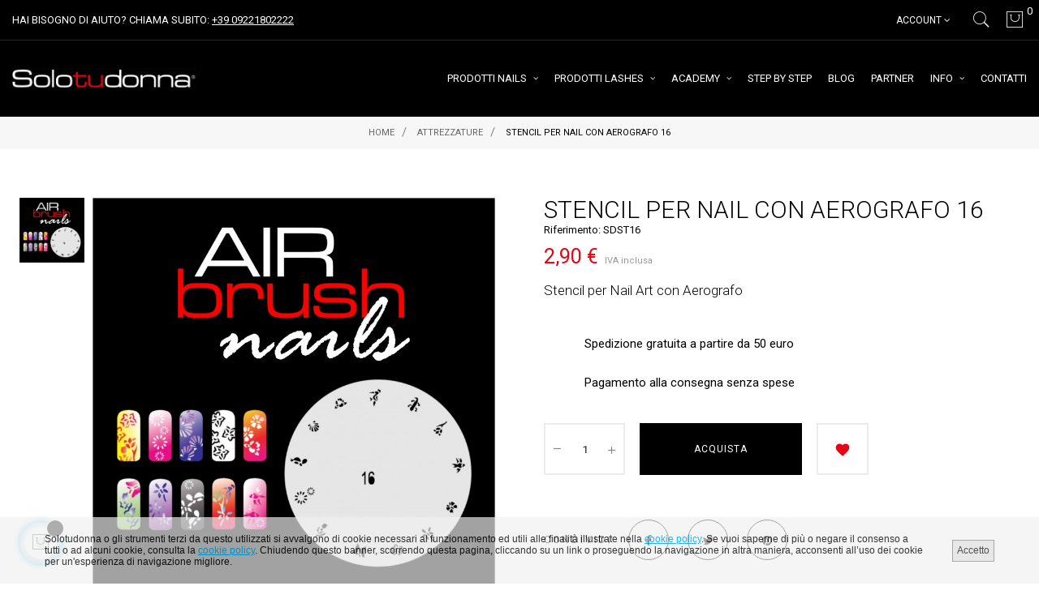

--- FILE ---
content_type: text/html; charset=utf-8
request_url: https://solotudonna.com/attrezzature/1678-Stencil-per-Nail-Art-con-Aerografo-16.html
body_size: 27630
content:
<!doctype html>
<html lang="it"  class="default" >

  <head>
    
      
  <meta charset="utf-8">


  <meta http-equiv="x-ua-compatible" content="ie=edge">



  <link rel="canonical" href="https://solotudonna.com/attrezzature/1678-Stencil-per-Nail-Art-con-Aerografo-16.html">

  <title>Stencil per Nail Art con Aerografo 16</title>
  <meta name="description" content="Stencil per Nail Art con Aerografo">
  <meta name="keywords" content="">
      
                  <link rel="alternate" href="https://solotudonna.com/attrezzature/1678-Stencil-per-Nail-Art-con-Aerografo-16.html" hreflang="it">
        



  <meta name="viewport" content="width=device-width, initial-scale=1">



  <link rel="icon" type="image/vnd.microsoft.icon" href="/img/favicon.ico?1684426478">
  <link rel="shortcut icon" type="image/x-icon" href="/img/favicon.ico?1684426478">


  

    <link rel="stylesheet" href="https://solotudonna.com/themes/at_labelle/assets/css/theme.css" type="text/css" media="all">
  <link rel="stylesheet" href="https://solotudonna.com/modules/blockreassurance/views/dist/front.css" type="text/css" media="all">
  <link rel="stylesheet" href="https://solotudonna.com/modules/ps_socialfollow/views/css/ps_socialfollow.css" type="text/css" media="all">
  <link rel="stylesheet" href="https://solotudonna.com/modules/paypal/views/css/paypal_fo.css" type="text/css" media="all">
  <link rel="stylesheet" href="https://solotudonna.com/themes/at_labelle/modules/leobootstrapmenu/views/css/megamenu.css" type="text/css" media="all">
  <link rel="stylesheet" href="https://solotudonna.com/themes/at_labelle/modules/leobootstrapmenu/views/css/leomenusidebar.css" type="text/css" media="all">
  <link rel="stylesheet" href="https://solotudonna.com/themes/at_labelle/modules/leoslideshow/views/css/typo/typo.css" type="text/css" media="all">
  <link rel="stylesheet" href="https://solotudonna.com/themes/at_labelle/modules/leoslideshow/views/css/iView/iview.css" type="text/css" media="all">
  <link rel="stylesheet" href="https://solotudonna.com/themes/at_labelle/modules/leoslideshow/views/css/iView/skin_4_responsive/style.css" type="text/css" media="all">
  <link rel="stylesheet" href="https://solotudonna.com/modules/leofeature/views/css/jquery.mCustomScrollbar.css" type="text/css" media="all">
  <link rel="stylesheet" href="https://solotudonna.com/themes/at_labelle/modules/leofeature/views/css/front.css" type="text/css" media="all">
  <link rel="stylesheet" href="https://solotudonna.com/themes/at_labelle/modules/leoblog/views/css/leoblog.css" type="text/css" media="all">
  <link rel="stylesheet" href="https://solotudonna.com/modules/codfee/views/css/codfee_1.6.css" type="text/css" media="all">
  <link rel="stylesheet" href="https://solotudonna.com/modules/popnewsletter/views/css/sweetalert.css" type="text/css" media="all">
  <link rel="stylesheet" href="https://solotudonna.com/modules/popnewsletter/views/css/front.css" type="text/css" media="all">
  <link rel="stylesheet" href="https://solotudonna.com/modules/popnewsletter/views/css/shadowbox/shadowbox.css" type="text/css" media="all">
  <link rel="stylesheet" href="https://solotudonna.com/modules/gformbuilderpro/views/css/front/jquery.minicolors.css" type="text/css" media="all">
  <link rel="stylesheet" href="https://solotudonna.com/modules/gformbuilderpro/views/css/front/gformbuilderpro.css" type="text/css" media="all">
  <link rel="stylesheet" href="https://solotudonna.com/modules/advansedcoupons//views/css/front.css" type="text/css" media="all">
  <link rel="stylesheet" href="https://solotudonna.com/modules/tnzcookie/views/css/front/tnzcookie.css" type="text/css" media="all">
  <link rel="stylesheet" href="https://solotudonna.com/js/jquery/ui/themes/base/minified/jquery-ui.min.css" type="text/css" media="all">
  <link rel="stylesheet" href="https://solotudonna.com/js/jquery/ui/themes/base/minified/jquery.ui.theme.min.css" type="text/css" media="all">
  <link rel="stylesheet" href="https://solotudonna.com/js/jquery/plugins/fancybox/jquery.fancybox.css" type="text/css" media="all">
  <link rel="stylesheet" href="https://solotudonna.com/themes/at_labelle/modules/ps_legalcompliance/views/css/aeuc_front.css" type="text/css" media="all">
  <link rel="stylesheet" href="https://solotudonna.com/modules/blockgrouptop/views/css/blockgrouptop.css" type="text/css" media="all">
  <link rel="stylesheet" href="https://solotudonna.com/themes/at_labelle/modules/leoproductsearch/views/css/leosearch.css" type="text/css" media="all">
  <link rel="stylesheet" href="https://solotudonna.com/modules/leoproductsearch/views/css/jquery.autocomplete_productsearch.css" type="text/css" media="all">
  <link rel="stylesheet" href="https://solotudonna.com/themes/at_labelle/assets/css/custom.css" type="text/css" media="all">
  <link rel="stylesheet" href="https://solotudonna.com/themes/at_labelle/modules/appagebuilder/views/css/owl.carousel.css" type="text/css" media="all">
  <link rel="stylesheet" href="https://solotudonna.com/themes/at_labelle/modules/appagebuilder/views/css/owl.theme.css" type="text/css" media="all">
  <link rel="stylesheet" href="https://solotudonna.com/themes/at_labelle/modules/appagebuilder/views/css/slick-theme.css" type="text/css" media="all">
  <link rel="stylesheet" href="https://solotudonna.com/themes/at_labelle/modules/appagebuilder/views/css/slick.css" type="text/css" media="all">
  <link rel="stylesheet" href="https://solotudonna.com/themes/at_labelle/modules/appagebuilder/views/css/styles.css" type="text/css" media="all">
  <link rel="stylesheet" href="https://solotudonna.com/modules/appagebuilder/views/css/unique.css" type="text/css" media="all">
  <link rel="stylesheet" href="https://solotudonna.com/themes/at_labelle/modules/appagebuilder/views/css/profiles/profile1513923710.css" type="text/css" media="all">



    


  

  <script type="text/javascript">
        var LEO_COOKIE_THEME = "AT_LABELLE_PANEL_CONFIG";
        var add_cart_error = "An error occurred while processing your request. Please try again";
        var ajaxsearch = "1";
        var buttonwishlist_title_add = "Lista dei desideri";
        var buttonwishlist_title_remove = "Rimuovi dalla wishlist";
        var enable_dropdown_defaultcart = 1;
        var enable_flycart_effect = 1;
        var enable_notification = 0;
        var height_cart_item = "110";
        var isLogged = false;
        var leo_search_url = "https:\/\/solotudonna.com\/module\/leoproductsearch\/productsearch";
        var leo_token = "18d377719d03a442e5e83b67151a3b42";
        var leoproductsearch_static_token = "18d377719d03a442e5e83b67151a3b42";
        var leoproductsearch_token = "04b0a2f7f991d9ded0c5ea1134b283ad";
        var lf_is_gen_rtl = false;
        var lps_show_product_img = "1";
        var lps_show_product_price = "1";
        var number_cartitem_display = 3;
        var numpro_display = "100";
        var prestashop = {"cart":{"products":[],"totals":{"total":{"type":"total","label":"Totale","amount":0,"value":"0,00\u00a0\u20ac"},"total_including_tax":{"type":"total","label":"Totale (IVA incl.)","amount":0,"value":"0,00\u00a0\u20ac"},"total_excluding_tax":{"type":"total","label":"Totale (IVA escl.)","amount":0,"value":"0,00\u00a0\u20ac"}},"subtotals":{"products":{"type":"products","label":"Totale parziale","amount":0,"value":"0,00\u00a0\u20ac"},"discounts":null,"shipping":{"type":"shipping","label":"Spedizione","amount":0,"value":"Gratis"},"tax":{"type":"tax","label":"IVA","amount":0,"value":"0,00\u00a0\u20ac"}},"products_count":0,"summary_string":"0 articoli","vouchers":{"allowed":1,"added":[]},"discounts":[],"minimalPurchase":0,"minimalPurchaseRequired":""},"currency":{"name":"Euro","iso_code":"EUR","iso_code_num":"978","sign":"\u20ac"},"customer":{"lastname":null,"firstname":null,"email":null,"birthday":null,"newsletter":null,"newsletter_date_add":null,"optin":null,"website":null,"company":null,"siret":null,"ape":null,"is_logged":false,"gender":{"type":null,"name":null},"addresses":[]},"language":{"name":"Italiano (Italian)","iso_code":"it","locale":"it-IT","language_code":"it","is_rtl":"0","date_format_lite":"d\/m\/Y","date_format_full":"d\/m\/Y H:i:s","id":1},"page":{"title":"","canonical":null,"meta":{"title":"Stencil per Nail Art con Aerografo 16","description":"Stencil per Nail Art con Aerografo","keywords":"","robots":"index"},"page_name":"product","body_classes":{"lang-it":true,"lang-rtl":false,"country-IT":true,"currency-EUR":true,"layout-full-width":true,"page-product":true,"tax-display-enabled":true,"product-id-1678":true,"product-STENCIL PER NAIL CON AEROGRAFO 16":true,"product-id-category-15":true,"product-id-manufacturer-1":true,"product-id-supplier-0":true,"product-available-for-order":true},"admin_notifications":[]},"shop":{"name":"Solotudonna","logo":"\/img\/solotudonna-logo-1684426478.jpg","stores_icon":"\/img\/logo_stores.png","favicon":"\/img\/favicon.ico"},"urls":{"base_url":"https:\/\/solotudonna.com\/","current_url":"https:\/\/solotudonna.com\/attrezzature\/1678-Stencil-per-Nail-Art-con-Aerografo-16.html","shop_domain_url":"https:\/\/solotudonna.com","img_ps_url":"https:\/\/solotudonna.com\/img\/","img_cat_url":"https:\/\/solotudonna.com\/img\/c\/","img_lang_url":"https:\/\/solotudonna.com\/img\/l\/","img_prod_url":"https:\/\/solotudonna.com\/img\/p\/","img_manu_url":"https:\/\/solotudonna.com\/img\/m\/","img_sup_url":"https:\/\/solotudonna.com\/img\/su\/","img_ship_url":"https:\/\/solotudonna.com\/img\/s\/","img_store_url":"https:\/\/solotudonna.com\/img\/st\/","img_col_url":"https:\/\/solotudonna.com\/img\/co\/","img_url":"https:\/\/solotudonna.com\/themes\/at_labelle\/assets\/img\/","css_url":"https:\/\/solotudonna.com\/themes\/at_labelle\/assets\/css\/","js_url":"https:\/\/solotudonna.com\/themes\/at_labelle\/assets\/js\/","pic_url":"https:\/\/solotudonna.com\/upload\/","pages":{"address":"https:\/\/solotudonna.com\/indirizzo","addresses":"https:\/\/solotudonna.com\/indirizzi","authentication":"https:\/\/solotudonna.com\/login","cart":"https:\/\/solotudonna.com\/carrello","category":"https:\/\/solotudonna.com\/index.php?controller=category","cms":"https:\/\/solotudonna.com\/index.php?controller=cms","contact":"https:\/\/solotudonna.com\/contattarci","discount":"https:\/\/solotudonna.com\/sconto","guest_tracking":"https:\/\/solotudonna.com\/tracciatura-ospite","history":"https:\/\/solotudonna.com\/cronologia-ordini","identity":"https:\/\/solotudonna.com\/identita","index":"https:\/\/solotudonna.com\/","my_account":"https:\/\/solotudonna.com\/il-mio-account","order_confirmation":"https:\/\/solotudonna.com\/conferma-ordine","order_detail":"https:\/\/solotudonna.com\/index.php?controller=order-detail","order_follow":"https:\/\/solotudonna.com\/segui-ordine","order":"https:\/\/solotudonna.com\/ordine","order_return":"https:\/\/solotudonna.com\/index.php?controller=order-return","order_slip":"https:\/\/solotudonna.com\/buono-ordine","pagenotfound":"https:\/\/solotudonna.com\/pagina-non-trovata","password":"https:\/\/solotudonna.com\/recupero-password","pdf_invoice":"https:\/\/solotudonna.com\/index.php?controller=pdf-invoice","pdf_order_return":"https:\/\/solotudonna.com\/index.php?controller=pdf-order-return","pdf_order_slip":"https:\/\/solotudonna.com\/index.php?controller=pdf-order-slip","prices_drop":"https:\/\/solotudonna.com\/calo-prezzi","product":"https:\/\/solotudonna.com\/index.php?controller=product","search":"https:\/\/solotudonna.com\/ricerca","sitemap":"https:\/\/solotudonna.com\/mappa-del-sito","stores":"https:\/\/solotudonna.com\/negozi","supplier":"https:\/\/solotudonna.com\/fornitore","register":"https:\/\/solotudonna.com\/login?create_account=1","order_login":"https:\/\/solotudonna.com\/ordine?login=1"},"alternative_langs":{"it":"https:\/\/solotudonna.com\/attrezzature\/1678-Stencil-per-Nail-Art-con-Aerografo-16.html"},"theme_assets":"\/themes\/at_labelle\/assets\/","actions":{"logout":"https:\/\/solotudonna.com\/?mylogout="},"no_picture_image":{"bySize":{"small_default":{"url":"https:\/\/solotudonna.com\/img\/p\/it-default-small_default.jpg","width":98,"height":98},"cart_default":{"url":"https:\/\/solotudonna.com\/img\/p\/it-default-cart_default.jpg","width":125,"height":125},"medium_default":{"url":"https:\/\/solotudonna.com\/img\/p\/it-default-medium_default.jpg","width":378,"height":378},"home_default":{"url":"https:\/\/solotudonna.com\/img\/p\/it-default-home_default.jpg","width":378,"height":378},"large_default":{"url":"https:\/\/solotudonna.com\/img\/p\/it-default-large_default.jpg","width":800,"height":800}},"small":{"url":"https:\/\/solotudonna.com\/img\/p\/it-default-small_default.jpg","width":98,"height":98},"medium":{"url":"https:\/\/solotudonna.com\/img\/p\/it-default-medium_default.jpg","width":378,"height":378},"large":{"url":"https:\/\/solotudonna.com\/img\/p\/it-default-large_default.jpg","width":800,"height":800},"legend":""}},"configuration":{"display_taxes_label":true,"display_prices_tax_incl":true,"is_catalog":false,"show_prices":true,"opt_in":{"partner":false},"quantity_discount":{"type":"discount","label":"Sconto"},"voucher_enabled":1,"return_enabled":0},"field_required":[],"breadcrumb":{"links":[{"title":"Home","url":"https:\/\/solotudonna.com\/"},{"title":"Attrezzature","url":"https:\/\/solotudonna.com\/15-attrezzature"},{"title":"STENCIL PER NAIL CON AEROGRAFO 16","url":"https:\/\/solotudonna.com\/attrezzature\/1678-Stencil-per-Nail-Art-con-Aerografo-16.html"}],"count":3},"link":{"protocol_link":"https:\/\/","protocol_content":"https:\/\/"},"time":1768846331,"static_token":"18d377719d03a442e5e83b67151a3b42","token":"04b0a2f7f991d9ded0c5ea1134b283ad"};
        var psemailsubscription_subscription = "https:\/\/solotudonna.com\/module\/ps_emailsubscription\/subscription";
        var psr_icon_color = "#E30617";
        var show_popup = 1;
        var tnzcookie = {"mainstyle":"light","scroll":false,"bannersize":"big","position":"bottom","hide_ajax_url":"https:\/\/solotudonna.com\/module\/tnzcookie\/hide","html":"<html>\n    <head>\n        <meta charset=\"utf-8\">\n        <link rel=\"stylesheet\" href=\"\/modules\/tnzcookie\/views\/css\/front\/iframe.css\" \/>\n        <style>\n                            \n                a.fancybox {color: #00a8e9;}\n                \n                                        \n                a.fancybox:hover {color: #00cdfb;}\n                \n                    <\/style>\n    <\/head>\n    <body>\n    <div id=\"wrapper\" class=\"container\">\n        <div class=\"tnzcookie_container light big\">\n            <section class=\"row-fluid cookie-notification\">\n                <div class=\"containerCentered\">\n                    <div class=\"\">\n                        <p>Solotudonna\u00a0o gli strumenti terzi da questo utilizzati si avvalgono di cookie necessari al funzionamento ed utili alle finalit\u00e0 illustrate nella <a class=\"fancybox\" href=\"https:\/\/solotudonna.com\/content\/9-cookie-policy?content_only=1\" target=\"_top\" title=\"Leggi di pi&ugrave;\">cookie policy<\/a>. Se vuoi saperne di pi\u00f9 o negare il consenso a tutti o ad alcuni cookie, consulta la <a class=\"fancybox\" href=\"https:\/\/solotudonna.com\/content\/9-cookie-policy?content_only=1\" target=\"_top\" title=\"Leggi di pi&ugrave;\">cookie policy<\/a>. Chiudendo questo banner, scorrendo questa pagina, cliccando su un link o proseguendo la navigazione in altra maniera, acconsenti all\u2019uso dei cookie per un'esperienza di navigazione migliore.<\/p>\n                    <\/div>\n                <\/div>\n            <\/section>\n                            <a id=\"tnzcookieclosebutton\" href=\"#\" class=\"tnzcookie_close text-btn\" title=\"Capito\">\n                                            Accetto\n                                    <\/a>\n                    <\/div>\n    <\/div>\n    <\/body>\n<\/html>","accept_scroll":0};
        var txt_not_found = "No products found";
        var type_dropdown_defaultcart = "dropdown";
        var type_flycart_effect = "fade";
        var width_cart_item = "265";
        var wishlist_add = "Il prodotto \u00e8 stato aggiunto con successo alla tua lista dei desideri";
        var wishlist_cancel_txt = "Annulla";
        var wishlist_confirm_del_txt = "Elimina l'elemento selezionato?";
        var wishlist_del_default_txt = "Impossibile eliminare lista dei desideri di default";
        var wishlist_email_txt = "E-mail";
        var wishlist_loggin_required = "Devi essere registrato per gestire la vostra lista dei desideri";
        var wishlist_ok_txt = "Ok";
        var wishlist_quantity_required = "\u00c8 necessario inserire una quantit\u00e0";
        var wishlist_remove = "Il prodotto \u00e8 stato rimosso con successo dal lista dei desideri";
        var wishlist_reset_txt = "Reimposta";
        var wishlist_send_txt = "Inviare";
        var wishlist_send_wishlist_txt = "Invia lista dei desideri";
        var wishlist_url = "https:\/\/solotudonna.com\/module\/leofeature\/mywishlist";
        var wishlist_viewwishlist = "Vedi il tuo lista dei desideri";
      </script>
<script type="text/javascript">
	var choosefile_text = "Scegli il file";
	var turnoff_popup_text = "Non mostrare nuovamente questo popup";
	
	var size_item_quickview = 82;
	var style_scroll_quickview = 'vertical';
	
	var size_item_page = 113;
	var style_scroll_page = 'horizontal';
	
	var size_item_quickview_attr = 101;	
	var style_scroll_quickview_attr = 'vertical';
	
	var size_item_popup = 160;
	var style_scroll_popup = 'vertical';
</script>


  <!-- @file modules\appagebuilder\views\templates\hook\header -->

<script>
    /**
     * List functions will run when document.ready()
     */
    var ap_list_functions = [];
    /**
     * List functions will run when window.load()
     */
    var ap_list_functions_loaded = [];

    /**
     * List functions will run when document.ready() for theme
     */
    
    var products_list_functions = [];
</script>


<script type='text/javascript'>
    var leoOption = {
        category_qty:1,
        product_list_image:0,
        product_one_img:1,
        productCdown: 1,
        productColor: 0,
        homeWidth: 378,
        homeheight: 378,
	}

    ap_list_functions.push(function(){
        if (typeof $.LeoCustomAjax !== "undefined" && $.isFunction($.LeoCustomAjax)) {
            var leoCustomAjax = new $.LeoCustomAjax();
            leoCustomAjax.processAjax();
        }
    });
</script>
<script type="text/javascript">
	
	var FancyboxI18nClose = "Vicino";
	var FancyboxI18nNext = "Il prossimo";
	var FancyboxI18nPrev = "Precedente";
	var current_link = "http://solotudonna.com/";		
	var currentURL = window.location;
	currentURL = String(currentURL);
	currentURL = currentURL.replace("https://","").replace("http://","").replace("www.","").replace( /#\w*/, "" );
	current_link = current_link.replace("https://","").replace("http://","").replace("www.","");
	var text_warning_select_txt = "Seleziona una da rimuovere?";
	var text_confirm_remove_txt = "Sei sicuro di voler rimuovere le fila piè di pagina?";
	var close_bt_txt = "Vicino";
	var list_menu = [];
	var list_menu_tmp = {};
	var list_tab = [];
	var isHomeMenu = 0;
	
</script>
  <script type="text/javascript">
    (window.gaDevIds=window.gaDevIds||[]).push('d6YPbH');
    (function(i,s,o,g,r,a,m){i['GoogleAnalyticsObject']=r;i[r]=i[r]||function(){
      (i[r].q=i[r].q||[]).push(arguments)},i[r].l=1*new Date();a=s.createElement(o),
      m=s.getElementsByTagName(o)[0];a.async=1;a.src=g;m.parentNode.insertBefore(a,m)
    })(window,document,'script','https://www.google-analytics.com/analytics.js','ga');

          ga('create', 'UA-175290573-1', 'auto');
                  ga('set', 'anonymizeIp', true);
              ga('send', 'pageview');
        ga('require', 'ec');
  </script>

 




    
  <meta property="og:type" content="product">
  <meta property="og:url" content="https://solotudonna.com/attrezzature/1678-Stencil-per-Nail-Art-con-Aerografo-16.html">
  <meta property="og:title" content="Stencil per Nail Art con Aerografo 16">
  <meta property="og:site_name" content="Solotudonna">
  <meta property="og:description" content="Stencil per Nail Art con Aerografo">
  <meta property="og:image" content="https://solotudonna.com/3828-large_default/Stencil-per-Nail-Art-con-Aerografo-16.jpg">
      <meta property="product:pretax_price:amount" content="2.377049">
    <meta property="product:pretax_price:currency" content="EUR">
    <meta property="product:price:amount" content="2.9">
    <meta property="product:price:currency" content="EUR">
    
  </head>

  <body id="product" class="  lang-it country-it currency-eur layout-full-width page-product tax-display-enabled product-id-1678 product-stencil-per-nail-con-aerografo-16 product-id-category-15 product-id-manufacturer-1 product-id-supplier-0 product-available-for-order fullwidth">

    
      
    

    <main id="page">
      
              
      <header id="header">
        <div class="header-container">
          
            
  <div class="header-banner">
          <div class="container">
              <div class="inner"></div>
          </div>
        </div>



  <nav class="header-nav">
    <div class="topnav">
              <div class="inner"></div>
          </div>
    <div class="bottomnav">
              <div class="inner"><!-- @file modules\appagebuilder\views\templates\hook\ApRow -->
    <div id="blocco-logo-mobile"        class="row show-mobile box-logomobile box-2 ApRow  has-bg bg-boxed"
                            style="background: no-repeat;"        data-bg_data=" no-repeat"        >
                                            <!-- @file modules\appagebuilder\views\templates\hook\ApColumn -->
<div id="colonna-logo-mobile"    class="col-xl-12 col-lg-12 col-md-12 col-sm-12 col-xs-12 col-sp-12  ApColumn "
	    >
                    <!-- @file modules\appagebuilder\views\templates\hook\ApGenCode -->

	<div class="h-logo">    <a href="https://solotudonna.com/">        <img class="img-fluid" src="/img/solotudonna-logo-1684426478.jpg" alt="Solotudonna">    </a></div>

    </div>            </div>
    <!-- @file modules\appagebuilder\views\templates\hook\ApRow -->
<div class="wrapper"
>

<div class="container">
    <div id="blocco-header-nav"        class="row box-nav1 box-2 ApRow  has-bg bg-boxed"
                            style="background: no-repeat;"        data-bg_data=" no-repeat"        >
                                            <!-- @file modules\appagebuilder\views\templates\hook\ApColumn -->
<div id="colonna-testo-info"    class="col-xl-6 col-lg-6 col-md-12 col-sm-12 col-xs-12 col-sp-12 blocco-desktop ApColumn "
	    >
                    <!-- @file modules\appagebuilder\views\templates\hook\ApGeneral -->
<div     class="block ApHtml">
	                    <div class="block_content"><p>Hai bisogno di aiuto? Chiama subito: <a href="tel:09221802222">+39 09221802222</a></p></div>
    	</div>
    </div><!-- @file modules\appagebuilder\views\templates\hook\ApColumn -->
<div id="colonna-utility"    class="col-xl-6 col-lg-6 col-md-12 col-sm-12 col-xs-12 col-sp-12 col-infor ApColumn "
	    >
                    <!-- @file modules\appagebuilder\views\templates\hook\ApModule -->
<!-- @file modules\appagebuilder\views\templates\hook\ApModule -->
<!-- @file modules\appagebuilder\views\templates\hook\ApModule -->
<div class="userinfo-selector dropdown js-dropdown popup-over">
  <a href="javascript:void(0)" data-toggle="dropdown" class="popup-title" title="Account">
    <i class="pe-7s-user"></i>
    <span>ACCOUNT</span>
    <i class="fa fa-angle-down" aria-hidden="true"></i>
 </a>
  <ul class="popup-content dropdown-menu user-info">
            	      <li>
  	        <a
  			href="https://solotudonna.com/il-mio-account"
  			title="Accedi al tuo account cliente"
  			rel="nofollow"
  	        >
  	          <span>Accedi</span>
  	        </a>
  	      </li>
  	      <li>
  	        <a
  			href="https://solotudonna.com/login?create_account=1" 
  			title="Registrati"
  			rel="nofollow"
  	        >
  	          <span>Registrati</span>
  	        </a>
  	      </li>
  	        	  	  <li>
        <a
          class="btn-wishlist"
          href="//solotudonna.com/module/leofeature/mywishlist"
          title="Lista dei desideri"
          rel="nofollow"
        >
          <span>Lista dei desideri</span>
  		(<span class="ap-total-wishlist ap-total"></span>)
        </a>
      </li>
  	      </ul>
</div>

<!-- @file modules\appagebuilder\views\templates\hook\ApModule -->


<!-- Block search module -->
<div id="leo_search_block_top" class="block exclusive search-by-category">
	<h4 class="title_block">Ricerca</h4>
	<form method="get" action="https://solotudonna.com/index.php?controller=productsearch" id="leosearchtopbox">
		<input type="hidden" name="fc" value="module" />
		<input type="hidden" name="module" value="leoproductsearch" />
		<input type="hidden" name="controller" value="productsearch" />
                <input type="hidden" name="leoproductsearch_static_token" value="18d377719d03a442e5e83b67151a3b42"/>
		    	<label>Prodotti della ricerca:</label>
		<div class="block_content clearfix leoproductsearch-content">		
			<div class="list-cate-wrapper">
				<input id="leosearchtop-cate-id" name="cate" value="" type="hidden">
				<a id="dropdownListCateTop" class="select-title" rel="nofollow" data-toggle="dropdown" aria-haspopup="true" aria-expanded="false">
					<span>Tutte le categorie</span>
					<i class="material-icons pull-xs-right">keyboard_arrow_down</i>
				</a>
				<div class="list-cate dropdown-menu" aria-labelledby="dropdownListCateTop">
					<a href="#" data-cate-id="" data-cate-name="Tutte le categorie" class="cate-item active" >Tutte le categorie</a>				
					<a href="#" data-cate-id="2" data-cate-name="Tutti i prodotti" class="cate-item cate-level-1" >Tutti i prodotti</a>
					
  <a href="#" data-cate-id="92" data-cate-name="Vicini e Protetti" class="cate-item cate-level-2" >--Vicini e Protetti</a>
  <a href="#" data-cate-id="93" data-cate-name="Antisettici e Disinfettanti" class="cate-item cate-level-3" >---Antisettici e Disinfettanti</a>
  <a href="#" data-cate-id="95" data-cate-name="Colonne ed espositori Disinifettante" class="cate-item cate-level-3" >---Colonne ed espositori Disinifettante</a>
  <a href="#" data-cate-id="3" data-cate-name="Liquidi, Preparatori e Curativi" class="cate-item cate-level-2" >--Liquidi, Preparatori e Curativi</a>
  <a href="#" data-cate-id="4" data-cate-name="Mediatori di Aderenza" class="cate-item cate-level-3" >---Mediatori di Aderenza</a>
  <a href="#" data-cate-id="8" data-cate-name="Liquidi, Remover e Sgrassatori" class="cate-item cate-level-3" >---Liquidi, Remover e Sgrassatori</a>
  <a href="#" data-cate-id="109" data-cate-name="Curativi" class="cate-item cate-level-3" >---Curativi</a>
  <a href="#" data-cate-id="30" data-cate-name="Basi e Sigillanti" class="cate-item cate-level-2" >--Basi e Sigillanti</a>
  <a href="#" data-cate-id="12" data-cate-name="Gel da Ricostruzione" class="cate-item cate-level-2" >--Gel da Ricostruzione</a>
  <a href="#" data-cate-id="19" data-cate-name="Monofasici" class="cate-item cate-level-3" >---Monofasici</a>
  <a href="#" data-cate-id="20" data-cate-name="Linea Pinching Alta Densità Autolivellanti" class="cate-item cate-level-4" >----Linea Pinching Alta Densità Autolivellanti</a>
  <a href="#" data-cate-id="68" data-cate-name="Linea Extra Tissotropici" class="cate-item cate-level-4" >----Linea Extra Tissotropici</a>
  <a href="#" data-cate-id="35" data-cate-name="Linea Classic Media Densità Autolivellanti" class="cate-item cate-level-4" >----Linea Classic Media Densità Autolivellanti</a>
  <a href="#" data-cate-id="80" data-cate-name="Linea Fiberglass Unghie Difficili Autolivellanti" class="cate-item cate-level-4" >----Linea Fiberglass Unghie Difficili Autolivellanti</a>
  <a href="#" data-cate-id="75" data-cate-name="Acrygel" class="cate-item cate-level-3" >---Acrygel</a>
  <a href="#" data-cate-id="21" data-cate-name="Camouflage" class="cate-item cate-level-3" >---Camouflage</a>
  <a href="#" data-cate-id="66" data-cate-name="Acrilico" class="cate-item cate-level-2" >--Acrilico</a>
  <a href="#" data-cate-id="33" data-cate-name="Polvere per ricostruzione" class="cate-item cate-level-3" >---Polvere per ricostruzione</a>
  <a href="#" data-cate-id="81" data-cate-name="Polvere colorata" class="cate-item cate-level-3" >---Polvere colorata</a>
  <a href="#" data-cate-id="97" data-cate-name="Liquido Monomero" class="cate-item cate-level-3" >---Liquido Monomero</a>
  <a href="#" data-cate-id="13" data-cate-name="Semipermanenti" class="cate-item cate-level-2" >--Semipermanenti</a>
  <a href="#" data-cate-id="83" data-cate-name="Linea Galaxy 6 ml" class="cate-item cate-level-3" >---Linea Galaxy 6 ml</a>
  <a href="#" data-cate-id="70" data-cate-name="Linea Supreme 10 ml" class="cate-item cate-level-3" >---Linea Supreme 10 ml</a>
  <a href="#" data-cate-id="76" data-cate-name="Linea Biolack 15 ml" class="cate-item cate-level-3" >---Linea Biolack 15 ml</a>
  <a href="#" data-cate-id="69" data-cate-name="Linea Cateye 10 ml" class="cate-item cate-level-3" >---Linea Cateye 10 ml</a>
  <a href="#" data-cate-id="133" data-cate-name="Linea 4in1 6 ml" class="cate-item cate-level-3" >---Linea 4in1 6 ml</a>
  <a href="#" data-cate-id="26" data-cate-name="Linea 4in1 10 ml" class="cate-item cate-level-3" >---Linea 4in1 10 ml</a>
  <a href="#" data-cate-id="87" data-cate-name="Linea Cateye 5D 10 ml" class="cate-item cate-level-3" >---Linea Cateye 5D 10 ml</a>
  <a href="#" data-cate-id="96" data-cate-name="Linea Polvere di Fata 6 ML" class="cate-item cate-level-3" >---Linea Polvere di Fata 6 ML</a>
  <a href="#" data-cate-id="122" data-cate-name="Linea Polvere di Fata 15 ml" class="cate-item cate-level-3" >---Linea Polvere di Fata 15 ml</a>
  <a href="#" data-cate-id="125" data-cate-name="Linea Glass Gel Polish 10 ml" class="cate-item cate-level-3" >---Linea Glass Gel Polish 10 ml</a>
  <a href="#" data-cate-id="126" data-cate-name="Linea MAGIC FLAKES 10 ml" class="cate-item cate-level-3" >---Linea MAGIC FLAKES 10 ml</a>
  <a href="#" data-cate-id="127" data-cate-name="Linea MAGIC STAR 10 ml" class="cate-item cate-level-3" >---Linea MAGIC STAR 10 ml</a>
  <a href="#" data-cate-id="130" data-cate-name="Linea MAGIC DIAMOND 10 ml" class="cate-item cate-level-3" >---Linea MAGIC DIAMOND 10 ml</a>
  <a href="#" data-cate-id="131" data-cate-name="Linea PERLE D&#039;ORIENTE 10 ml" class="cate-item cate-level-3" >---Linea PERLE D&#039;ORIENTE 10 ml</a>
  <a href="#" data-cate-id="151" data-cate-name="Linea MAGIC REFLEX 10 ml" class="cate-item cate-level-3" >---Linea MAGIC REFLEX 10 ml</a>
  <a href="#" data-cate-id="16" data-cate-name="Nail Art" class="cate-item cate-level-2" >--Nail Art</a>
  <a href="#" data-cate-id="86" data-cate-name="Nail Ink Color" class="cate-item cate-level-3" >---Nail Ink Color</a>
  <a href="#" data-cate-id="65" data-cate-name="Gel Effetto Booster Magic" class="cate-item cate-level-3" >---Gel Effetto Booster Magic</a>
  <a href="#" data-cate-id="73" data-cate-name="Plastilin 4D" class="cate-item cate-level-3" >---Plastilin 4D</a>
  <a href="#" data-cate-id="77" data-cate-name="Nail Stamping" class="cate-item cate-level-3" >---Nail Stamping</a>
  <a href="#" data-cate-id="39" data-cate-name="Gioielli Nail 3d" class="cate-item cate-level-3" >---Gioielli Nail 3d</a>
  <a href="#" data-cate-id="41" data-cate-name="Transfer Foil" class="cate-item cate-level-3" >---Transfer Foil</a>
  <a href="#" data-cate-id="44" data-cate-name="Decori vari" class="cate-item cate-level-3" >---Decori vari</a>
  <a href="#" data-cate-id="45" data-cate-name="FILI DI BRILLANTINA" class="cate-item cate-level-4" >----FILI DI BRILLANTINA</a>
  <a href="#" data-cate-id="46" data-cate-name="POLVERI DI GLITTER" class="cate-item cate-level-4" >----POLVERI DI GLITTER</a>
  <a href="#" data-cate-id="47" data-cate-name="FORME FARFALLA" class="cate-item cate-level-4" >----FORME FARFALLA</a>
  <a href="#" data-cate-id="48" data-cate-name="FIORI SECCHI" class="cate-item cate-level-4" >----FIORI SECCHI</a>
  <a href="#" data-cate-id="49" data-cate-name="PERLE" class="cate-item cate-level-4" >----PERLE</a>
  <a href="#" data-cate-id="50" data-cate-name="FORME FIORI" class="cate-item cate-level-4" >----FORME FIORI</a>
  <a href="#" data-cate-id="51" data-cate-name="CUORI" class="cate-item cate-level-4" >----CUORI</a>
  <a href="#" data-cate-id="52" data-cate-name="PAILLETTES" class="cate-item cate-level-4" >----PAILLETTES</a>
  <a href="#" data-cate-id="53" data-cate-name="FIMO" class="cate-item cate-level-4" >----FIMO</a>
  <a href="#" data-cate-id="54" data-cate-name="STRASS" class="cate-item cate-level-4" >----STRASS</a>
  <a href="#" data-cate-id="55" data-cate-name="NOTE MUSICALI" class="cate-item cate-level-4" >----NOTE MUSICALI</a>
  <a href="#" data-cate-id="56" data-cate-name="RETE PER NAIL ART" class="cate-item cate-level-4" >----RETE PER NAIL ART</a>
  <a href="#" data-cate-id="58" data-cate-name="PIUME" class="cate-item cate-level-4" >----PIUME</a>
  <a href="#" data-cate-id="59" data-cate-name="POLVERE DI VELLUTO" class="cate-item cate-level-4" >----POLVERE DI VELLUTO</a>
  <a href="#" data-cate-id="60" data-cate-name="BORCHIE" class="cate-item cate-level-4" >----BORCHIE</a>
  <a href="#" data-cate-id="61" data-cate-name="ROSE" class="cate-item cate-level-4" >----ROSE</a>
  <a href="#" data-cate-id="82" data-cate-name="DIAMOND GLITTER 3D" class="cate-item cate-level-4" >----DIAMOND GLITTER 3D</a>
  <a href="#" data-cate-id="31" data-cate-name="UV Painting Gel" class="cate-item cate-level-3" >---UV Painting Gel</a>
  <a href="#" data-cate-id="40" data-cate-name="Dust Light polvere luminescente" class="cate-item cate-level-3" >---Dust Light polvere luminescente</a>
  <a href="#" data-cate-id="43" data-cate-name="Nails Tape" class="cate-item cate-level-3" >---Nails Tape</a>
  <a href="#" data-cate-id="64" data-cate-name="Spider Gel" class="cate-item cate-level-3" >---Spider Gel</a>
  <a href="#" data-cate-id="110" data-cate-name="Micropittura Paint Stroke" class="cate-item cate-level-3" >---Micropittura Paint Stroke</a>
  <a href="#" data-cate-id="111" data-cate-name="Polveri Effetto" class="cate-item cate-level-3" >---Polveri Effetto</a>
  <a href="#" data-cate-id="63" data-cate-name="Polveri Chrome" class="cate-item cate-level-4" >----Polveri Chrome</a>
  <a href="#" data-cate-id="67" data-cate-name="Polvere Mirror HD" class="cate-item cate-level-4" >----Polvere Mirror HD</a>
  <a href="#" data-cate-id="112" data-cate-name="Polvere Shimmer Sirena" class="cate-item cate-level-4" >----Polvere Shimmer Sirena</a>
  <a href="#" data-cate-id="113" data-cate-name="Polvere Unicorno" class="cate-item cate-level-4" >----Polvere Unicorno</a>
  <a href="#" data-cate-id="124" data-cate-name="Polvere Mirror HD Duo" class="cate-item cate-level-4" >----Polvere Mirror HD Duo</a>
  <a href="#" data-cate-id="114" data-cate-name="Tempera Acrilica" class="cate-item cate-level-3" >---Tempera Acrilica</a>
  <a href="#" data-cate-id="121" data-cate-name="Diamonds Powder" class="cate-item cate-level-3" >---Diamonds Powder</a>
  <a href="#" data-cate-id="123" data-cate-name="Aerografia" class="cate-item cate-level-3" >---Aerografia</a>
  <a href="#" data-cate-id="128" data-cate-name="Nail Stickers" class="cate-item cate-level-3" >---Nail Stickers</a>
  <a href="#" data-cate-id="129" data-cate-name="Pigment Powder" class="cate-item cate-level-3" >---Pigment Powder</a>
  <a href="#" data-cate-id="132" data-cate-name="Builder Gel 3D Antiaderente" class="cate-item cate-level-3" >---Builder Gel 3D Antiaderente</a>
  <a href="#" data-cate-id="15" data-cate-name="Attrezzature" class="cate-item cate-level-2" >--Attrezzature</a>
  <a href="#" data-cate-id="99" data-cate-name="Utensili in Acciaio" class="cate-item cate-level-3" >---Utensili in Acciaio</a>
  <a href="#" data-cate-id="100" data-cate-name="Lampade UV/LED" class="cate-item cate-level-3" >---Lampade UV/LED</a>
  <a href="#" data-cate-id="101" data-cate-name="Frese e Punte" class="cate-item cate-level-3" >---Frese e Punte</a>
  <a href="#" data-cate-id="102" data-cate-name="Lampade da tavolo" class="cate-item cate-level-3" >---Lampade da tavolo</a>
  <a href="#" data-cate-id="103" data-cate-name="Sterilizzatori" class="cate-item cate-level-3" >---Sterilizzatori</a>
  <a href="#" data-cate-id="104" data-cate-name="Aspiratori" class="cate-item cate-level-3" >---Aspiratori</a>
  <a href="#" data-cate-id="105" data-cate-name="Aerografia" class="cate-item cate-level-3" >---Aerografia</a>
  <a href="#" data-cate-id="107" data-cate-name="Accessori" class="cate-item cate-level-3" >---Accessori</a>
  <a href="#" data-cate-id="17" data-cate-name="Accessori" class="cate-item cate-level-2" >--Accessori</a>
  <a href="#" data-cate-id="37" data-cate-name="Pennelli" class="cate-item cate-level-3" >---Pennelli</a>
  <a href="#" data-cate-id="117" data-cate-name="LINEA RED STRASS COLLECTION" class="cate-item cate-level-4" >----LINEA RED STRASS COLLECTION</a>
  <a href="#" data-cate-id="118" data-cate-name="SERIE LUXURY" class="cate-item cate-level-4" >----SERIE LUXURY</a>
  <a href="#" data-cate-id="119" data-cate-name="LINEA BASIC" class="cate-item cate-level-4" >----LINEA BASIC</a>
  <a href="#" data-cate-id="120" data-cate-name="PENNELLI PER NAIL ART" class="cate-item cate-level-4" >----PENNELLI PER NAIL ART</a>
  <a href="#" data-cate-id="106" data-cate-name="Valigie e Beauty" class="cate-item cate-level-3" >---Valigie e Beauty</a>
  <a href="#" data-cate-id="115" data-cate-name="Formine Adesive" class="cate-item cate-level-3" >---Formine Adesive</a>
  <a href="#" data-cate-id="116" data-cate-name="Typs Nails e Colle" class="cate-item cate-level-3" >---Typs Nails e Colle</a>
  <a href="#" data-cate-id="14" data-cate-name="Smalti" class="cate-item cate-level-2" >--Smalti</a>
  <a href="#" data-cate-id="108" data-cate-name="Outlet -50%" class="cate-item cate-level-2" >--Outlet -50%</a>
  <a href="#" data-cate-id="152" data-cate-name="Polvere Acrilica Colorata" class="cate-item cate-level-3" >---Polvere Acrilica Colorata</a>
  <a href="#" data-cate-id="153" data-cate-name="Attrezzature" class="cate-item cate-level-3" >---Attrezzature</a>
  <a href="#" data-cate-id="156" data-cate-name="Accessori" class="cate-item cate-level-4" >----Accessori</a>
  <a href="#" data-cate-id="154" data-cate-name="Trifasici" class="cate-item cate-level-3" >---Trifasici</a>
  <a href="#" data-cate-id="155" data-cate-name="Vicini e Protetti" class="cate-item cate-level-3" >---Vicini e Protetti</a>
  <a href="#" data-cate-id="157" data-cate-name="Smalti" class="cate-item cate-level-3" >---Smalti</a>
  <a href="#" data-cate-id="23" data-cate-name="UV Gel Color" class="cate-item cate-level-3" >---UV Gel Color</a>
  <a href="#" data-cate-id="27" data-cate-name="Night &amp; Day" class="cate-item cate-level-4" >----Night &amp; Day</a>
  <a href="#" data-cate-id="28" data-cate-name="Termici" class="cate-item cate-level-4" >----Termici</a>
  <a href="#" data-cate-id="29" data-cate-name="Gel Color" class="cate-item cate-level-4" >----Gel Color</a>
  <a href="#" data-cate-id="62" data-cate-name="Cat Eye" class="cate-item cate-level-4" >----Cat Eye</a>
  <a href="#" data-cate-id="134" data-cate-name="Linea Biolashes" class="cate-item cate-level-2" >--Linea Biolashes</a>
  <a href="#" data-cate-id="135" data-cate-name="Laminazione Ciglia Vegana" class="cate-item cate-level-3" >---Laminazione Ciglia Vegana</a>
  <a href="#" data-cate-id="142" data-cate-name="Kit Laminazione Ciglia" class="cate-item cate-level-4" >----Kit Laminazione Ciglia</a>
  <a href="#" data-cate-id="143" data-cate-name="Prodotti Laminazione Ciglia" class="cate-item cate-level-4" >----Prodotti Laminazione Ciglia</a>
  <a href="#" data-cate-id="144" data-cate-name="Accessori Laminazione Ciglia" class="cate-item cate-level-4" >----Accessori Laminazione Ciglia</a>
  <a href="#" data-cate-id="136" data-cate-name="Laminazione Sopracciglia Vegana" class="cate-item cate-level-3" >---Laminazione Sopracciglia Vegana</a>
  <a href="#" data-cate-id="145" data-cate-name="Kit per Laminazione Sopracciglia" class="cate-item cate-level-4" >----Kit per Laminazione Sopracciglia</a>
  <a href="#" data-cate-id="146" data-cate-name="Prodotti Laminazione Sopracciglia" class="cate-item cate-level-4" >----Prodotti Laminazione Sopracciglia</a>
  <a href="#" data-cate-id="147" data-cate-name="Accessori Laminazione Sopracciglia" class="cate-item cate-level-4" >----Accessori Laminazione Sopracciglia</a>
  <a href="#" data-cate-id="137" data-cate-name="Tinta Ciglia e Sopracciglia" class="cate-item cate-level-3" >---Tinta Ciglia e Sopracciglia</a>
  <a href="#" data-cate-id="138" data-cate-name="Extension Ciglia Lightsense UV LED System" class="cate-item cate-level-3" >---Extension Ciglia Lightsense UV LED System</a>
  <a href="#" data-cate-id="148" data-cate-name="UV Led System" class="cate-item cate-level-4" >----UV Led System</a>
  <a href="#" data-cate-id="149" data-cate-name="Prodotti e Accessori" class="cate-item cate-level-5" >-----Prodotti e Accessori</a>
  <a href="#" data-cate-id="140" data-cate-name="Extension Ciglia Classic System" class="cate-item cate-level-3" >---Extension Ciglia Classic System</a>
  <a href="#" data-cate-id="141" data-cate-name="Accessori" class="cate-item cate-level-3" >---Accessori</a>
  
				</div>
			</div>
			<div class="leoproductsearch-result">
				<div class="leoproductsearch-loading cssload-speeding-wheel"></div>
				<input class="search_query form-control grey" type="text" id="leo_search_query_top" name="search_query" value="" placeholder="Ricerca"/>
			</div>
			<button type="submit" id="leo_search_top_button" class="btn btn-default button button-small"><span><i class="material-icons search">search</i></span></button> 
		</div>
	</form>
</div>
<script type="text/javascript">
	var blocksearch_type = 'top';
</script>
<!-- /Block search module -->
<!-- @file modules\appagebuilder\views\templates\hook\ApModule -->
<div id="_desktop_cart">
  <div class="blockcart cart-preview inactive" data-refresh-url="//solotudonna.com/module/ps_shoppingcart/ajax">
    <div class="header">
              <i class="pe-7s-shopbag"></i>
        <span class="cart-products-count">0</span>
          </div>
  </div>
</div>

    </div>            </div>
</div>
</div>
    </div>
          </div>
  </nav>



  <div class="header-top">
          <div class="inner"><!-- @file modules\appagebuilder\views\templates\hook\ApRow -->
<div class="wrapper"
>

<div class="container">
    <div        class="row box-top1 box-2 ApRow  "
                            style=""                >
                                            <!-- @file modules\appagebuilder\views\templates\hook\ApColumn -->
<div    class="col-xl-2-4 col-lg-3 col-md-9 col-sm-9 col-xs-9 col-sp-9 col-logo hide-mobile ApColumn "
	    >
                    <!-- @file modules\appagebuilder\views\templates\hook\ApGenCode -->

	<div class="h-logo">    <a href="https://solotudonna.com/">        <img class="img-fluid" src="/img/solotudonna-logo-1684426478.jpg" alt="Solotudonna">    </a></div>

    </div><!-- @file modules\appagebuilder\views\templates\hook\ApColumn -->
<div    class="col-xl-9-6 col-lg-9 col-md-3 col-sm-3 col-xs-3 col-sp-3 col-menu ApColumn "
	    >
                    <!-- @file modules\appagebuilder\views\templates\hook\ApSlideShow -->
<div id="memgamenu-form_9184166521380958" class="ApMegamenu">
			    
                <nav data-megamenu-id="9184166521380958" class="leo-megamenu cavas_menu navbar navbar-default enable-canvas " role="navigation">
                            <!-- Brand and toggle get grouped for better mobile display -->
                            <div class="navbar-header">
                                    <button type="button" class="navbar-toggler hidden-lg-up" data-toggle="collapse" data-target=".megamenu-off-canvas-9184166521380958">
                                            <span class="sr-only">navigazione Toggle</span>
                                            &#9776;
                                            <!--
                                            <span class="icon-bar"></span>
                                            <span class="icon-bar"></span>
                                            <span class="icon-bar"></span>
                                            -->
                                    </button>
                            </div>
                            <!-- Collect the nav links, forms, and other content for toggling -->
                                                        <div class="leo-top-menu collapse navbar-toggleable-md megamenu-off-canvas megamenu-off-canvas-9184166521380958"><ul class="nav navbar-nav megamenu horizontal"><li data-menu-type="url" class="nav-item  " >
    <a class="nav-link has-category" href="https://solotudonna.com/index.php" target="_self">
                    
                                    </a>
</li><li data-menu-type="url" class="nav-item parent  dropdown aligned-fullwidth  " >
    <a class="nav-link dropdown-toggle has-category" data-toggle="dropdown" href="https://solotudonna.com/#" target="_self">

                    
                    <span class="menu-title">Prodotti Nails</span>
                                        
            </a>
        <b class="caret"></b>
            <div class="dropdown-sub dropdown-menu" >
            <div class="dropdown-menu-inner">
                                    <div class="row">
                                                    <div class="mega-col col-md-2" >
                                <div class="mega-col-inner">
                                    <div class="leo-widget" data-id_widget="1596380255">
    <div class="widget-subcategories">
                <div class="widget-inner">
                            <div class="menu-title">
                    <a href="https://solotudonna.com/92-vicini-e-protetti" title="Vicini e Protetti" class="img">
                            Vicini e Protetti 
                    </a>
                </div>
                <ul>
                                    <li class="clearfix">
                        <a href="https://solotudonna.com/93-antisettici-e-disinfettanti" title="Antisettici e Disinfettanti" class="img">
                                Antisettici e Disinfettanti 
                        </a>
                    </li>
                                    <li class="clearfix">
                        <a href="https://solotudonna.com/95-colonne-ed-espositori-disinifettante" title="Colonne ed espositori Disinifettante" class="img">
                                Colonne ed espositori Disinifettante 
                        </a>
                    </li>
                                </ul>
                    </div>
    </div>
 
</div>                                </div>
                            </div>
                                                    <div class="mega-col col-md-2" >
                                <div class="mega-col-inner">
                                    <div class="leo-widget" data-id_widget="1596380318">
    <div class="widget-subcategories">
                <div class="widget-inner">
                            <div class="menu-title">
                    <a href="https://solotudonna.com/3-liquidi-preparatori-e-curativi" title="Liquidi, Preparatori e Curativi" class="img">
                            Liquidi, Preparatori e Curativi 
                    </a>
                </div>
                <ul>
                                    <li class="clearfix">
                        <a href="https://solotudonna.com/4-mediatori-di-aderenza" title="Mediatori di Aderenza" class="img">
                                Mediatori di Aderenza 
                        </a>
                    </li>
                                    <li class="clearfix">
                        <a href="https://solotudonna.com/8-liquidi-remover-e-sgrassatori" title="Liquidi, Remover e Sgrassatori" class="img">
                                Liquidi, Remover e Sgrassatori 
                        </a>
                    </li>
                                    <li class="clearfix">
                        <a href="https://solotudonna.com/109-curativi" title="Curativi" class="img">
                                Curativi 
                        </a>
                    </li>
                                </ul>
                    </div>
    </div>
 
</div>                                </div>
                            </div>
                                                    <div class="mega-col col-md-2" >
                                <div class="mega-col-inner">
                                    <div class="leo-widget" data-id_widget="1596748362">
    <div class="widget-subcategories">
                <div class="widget-inner">
                            <div class="menu-title">
                    <a href="https://solotudonna.com/30-basi-e-sigillanti" title="Basi e Sigillanti" class="img">
                            Basi e Sigillanti 
                    </a>
                </div>
                <ul>
                                </ul>
                    </div>
    </div>
 
</div>                                </div>
                            </div>
                                                    <div class="mega-col col-md-2" >
                                <div class="mega-col-inner">
                                    <div class="leo-widget" data-id_widget="1596748429">
    <div class="widget-subcategories">
                <div class="widget-inner">
                            <div class="menu-title">
                    <a href="https://solotudonna.com/12-gel-da-ricostruzione" title="Gel da Ricostruzione" class="img">
                            Gel da Ricostruzione 
                    </a>
                </div>
                <ul>
                                    <li class="clearfix">
                        <a href="https://solotudonna.com/19-monofasici" title="Monofasici" class="img">
                                Monofasici 
                        </a>
                    </li>
                                    <li class="clearfix">
                        <a href="https://solotudonna.com/75-acrygel" title="Acrygel" class="img">
                                Acrygel 
                        </a>
                    </li>
                                    <li class="clearfix">
                        <a href="https://solotudonna.com/21-camouflage" title="Camouflage" class="img">
                                Camouflage 
                        </a>
                    </li>
                                </ul>
                    </div>
    </div>
 
</div>                                </div>
                            </div>
                                                    <div class="mega-col col-md-2" >
                                <div class="mega-col-inner">
                                    <div class="leo-widget" data-id_widget="1596380445">
    <div class="widget-subcategories">
                <div class="widget-inner">
                            <div class="menu-title">
                    <a href="https://solotudonna.com/23-uv-gel-color" title="UV Gel Color" class="img">
                            UV Gel Color 
                    </a>
                </div>
                <ul>
                                    <li class="clearfix">
                        <a href="https://solotudonna.com/27-night-day" title="Night &amp; Day" class="img">
                                Night &amp; Day 
                        </a>
                    </li>
                                    <li class="clearfix">
                        <a href="https://solotudonna.com/28-termici" title="Termici" class="img">
                                Termici 
                        </a>
                    </li>
                                    <li class="clearfix">
                        <a href="https://solotudonna.com/29-gel-color" title="Gel Color" class="img">
                                Gel Color 
                        </a>
                    </li>
                                    <li class="clearfix">
                        <a href="https://solotudonna.com/62-cat-eye" title="Cat Eye" class="img">
                                Cat Eye 
                        </a>
                    </li>
                                </ul>
                    </div>
    </div>
 
</div>                                </div>
                            </div>
                                                    <div class="mega-col col-md-2" >
                                <div class="mega-col-inner">
                                    <div class="leo-widget" data-id_widget="1596748548">
    <div class="widget-subcategories">
                <div class="widget-inner">
                            <div class="menu-title">
                    <a href="https://solotudonna.com/66-acrilico" title="Acrilico" class="img">
                            Acrilico 
                    </a>
                </div>
                <ul>
                                    <li class="clearfix">
                        <a href="https://solotudonna.com/33-polvere-per-ricostruzione" title="Polvere per ricostruzione" class="img">
                                Polvere per ricostruzione 
                        </a>
                    </li>
                                    <li class="clearfix">
                        <a href="https://solotudonna.com/81-polvere-colorata" title="Polvere colorata" class="img">
                                Polvere colorata 
                        </a>
                    </li>
                                    <li class="clearfix">
                        <a href="https://solotudonna.com/97-liquido-monomero" title="Liquido Monomero" class="img">
                                Liquido Monomero 
                        </a>
                    </li>
                                </ul>
                    </div>
    </div>
 
</div>                                </div>
                            </div>
                                            </div>
                                    <div class="row">
                                                    <div class="mega-col col-md-2" >
                                <div class="mega-col-inner">
                                    <div class="leo-widget" data-id_widget="1596380421">
    <div class="widget-subcategories">
                <div class="widget-inner">
                            <div class="menu-title">
                    <a href="https://solotudonna.com/13-semipermanenti" title="Semipermanenti" class="img">
                            Semipermanenti 
                    </a>
                </div>
                <ul>
                                    <li class="clearfix">
                        <a href="https://solotudonna.com/83-linea-galaxy-6-ml" title="Linea Galaxy 6 ml" class="img">
                                Linea Galaxy 6 ml 
                        </a>
                    </li>
                                    <li class="clearfix">
                        <a href="https://solotudonna.com/70-linea-supreme-10-ml" title="Linea Supreme 10 ml" class="img">
                                Linea Supreme 10 ml 
                        </a>
                    </li>
                                    <li class="clearfix">
                        <a href="https://solotudonna.com/76-linea-biolack-15-ml" title="Linea Biolack 15 ml" class="img">
                                Linea Biolack 15 ml 
                        </a>
                    </li>
                                    <li class="clearfix">
                        <a href="https://solotudonna.com/69-Gel-Polish-semipermanente-Cat-Eye-Solotudonna-10-ml" title="Linea Cateye 10 ml" class="img">
                                Linea Cateye 10 ml 
                        </a>
                    </li>
                                    <li class="clearfix">
                        <a href="https://solotudonna.com/133-linea-4in1-6-ml" title="Linea 4in1 6 ml" class="img">
                                Linea 4in1 6 ml 
                        </a>
                    </li>
                                    <li class="clearfix">
                        <a href="https://solotudonna.com/26-Gel-Polish-One-Step-4in1-10-ml" title="Linea 4in1 10 ml" class="img">
                                Linea 4in1 10 ml 
                        </a>
                    </li>
                                    <li class="clearfix">
                        <a href="https://solotudonna.com/87-linea-cateye-5d-10-ml" title="Linea Cateye 5D 10 ml" class="img">
                                Linea Cateye 5D 10 ml 
                        </a>
                    </li>
                                    <li class="clearfix">
                        <a href="https://solotudonna.com/96-linea-polvere-di-fata-6-ml" title="Linea Polvere di Fata 6 ML" class="img">
                                Linea Polvere di Fata 6 ML 
                        </a>
                    </li>
                                    <li class="clearfix">
                        <a href="https://solotudonna.com/122-linea-polvere-di-fata-15-ml" title="Linea Polvere di Fata 15 ml" class="img">
                                Linea Polvere di Fata 15 ml 
                        </a>
                    </li>
                                    <li class="clearfix">
                        <a href="https://solotudonna.com/125-linea-glass-gel-polish-10-ml" title="Linea Glass Gel Polish 10 ml" class="img">
                                Linea Glass Gel Polish 10 ml 
                        </a>
                    </li>
                                    <li class="clearfix">
                        <a href="https://solotudonna.com/126-linea-magic-flakes-10-ml" title="Linea MAGIC FLAKES 10 ml" class="img">
                                Linea MAGIC FLAKES 10 ml 
                        </a>
                    </li>
                                    <li class="clearfix">
                        <a href="https://solotudonna.com/127-linea-magic-star-10-ml" title="Linea MAGIC STAR 10 ml" class="img">
                                Linea MAGIC STAR 10 ml 
                        </a>
                    </li>
                                    <li class="clearfix">
                        <a href="https://solotudonna.com/130-linea-magic-diamond-10-ml" title="Linea MAGIC DIAMOND 10 ml" class="img">
                                Linea MAGIC DIAMOND 10 ml 
                        </a>
                    </li>
                                    <li class="clearfix">
                        <a href="https://solotudonna.com/131-linea-perle-d-oriente-10-ml" title="Linea PERLE D&#039;ORIENTE 10 ml" class="img">
                                Linea PERLE D&#039;ORIENTE 10 ml 
                        </a>
                    </li>
                                    <li class="clearfix">
                        <a href="https://solotudonna.com/151-linea-magic-reflex-10-ml" title="Linea MAGIC REFLEX 10 ml" class="img">
                                Linea MAGIC REFLEX 10 ml 
                        </a>
                    </li>
                                </ul>
                    </div>
    </div>
 
</div>                                </div>
                            </div>
                                                    <div class="mega-col col-md-2" >
                                <div class="mega-col-inner">
                                    <div class="leo-widget" data-id_widget="1596380475">
    <div class="widget-subcategories">
                <div class="widget-inner">
                            <div class="menu-title">
                    <a href="https://solotudonna.com/16-nail-art" title="Nail Art" class="img">
                            Nail Art 
                    </a>
                </div>
                <ul>
                                    <li class="clearfix">
                        <a href="https://solotudonna.com/86-nail-ink-color" title="Nail Ink Color" class="img">
                                Nail Ink Color 
                        </a>
                    </li>
                                    <li class="clearfix">
                        <a href="https://solotudonna.com/65-gel-effetto-booster-magic" title="Gel Effetto Booster Magic" class="img">
                                Gel Effetto Booster Magic 
                        </a>
                    </li>
                                    <li class="clearfix">
                        <a href="https://solotudonna.com/73-plastilin-4d" title="Plastilin 4D" class="img">
                                Plastilin 4D 
                        </a>
                    </li>
                                    <li class="clearfix">
                        <a href="https://solotudonna.com/77-nail-stamping" title="Nail Stamping" class="img">
                                Nail Stamping 
                        </a>
                    </li>
                                    <li class="clearfix">
                        <a href="https://solotudonna.com/39-gioielli-nail-3d" title="Gioielli Nail 3d" class="img">
                                Gioielli Nail 3d 
                        </a>
                    </li>
                                    <li class="clearfix">
                        <a href="https://solotudonna.com/41-transfer-foil" title="Transfer Foil" class="img">
                                Transfer Foil 
                        </a>
                    </li>
                                    <li class="clearfix">
                        <a href="https://solotudonna.com/44-decori-vari" title="Decori vari" class="img">
                                Decori vari 
                        </a>
                    </li>
                                    <li class="clearfix">
                        <a href="https://solotudonna.com/31-uv-painting-gel" title="UV Painting Gel" class="img">
                                UV Painting Gel 
                        </a>
                    </li>
                                    <li class="clearfix">
                        <a href="https://solotudonna.com/40-dust-light-polvere-luminescente" title="Dust Light polvere luminescente" class="img">
                                Dust Light polvere luminescente 
                        </a>
                    </li>
                                    <li class="clearfix">
                        <a href="https://solotudonna.com/43-nails-tape" title="Nails Tape" class="img">
                                Nails Tape 
                        </a>
                    </li>
                                    <li class="clearfix">
                        <a href="https://solotudonna.com/64-spider-gel-" title="Spider Gel" class="img">
                                Spider Gel 
                        </a>
                    </li>
                                    <li class="clearfix">
                        <a href="https://solotudonna.com/110-micropittura-paint-stroke" title="Micropittura Paint Stroke" class="img">
                                Micropittura Paint Stroke 
                        </a>
                    </li>
                                    <li class="clearfix">
                        <a href="https://solotudonna.com/111-polveri-effetto" title="Polveri Effetto" class="img">
                                Polveri Effetto 
                        </a>
                    </li>
                                    <li class="clearfix">
                        <a href="https://solotudonna.com/114-tempera-acrilica-" title="Tempera Acrilica" class="img">
                                Tempera Acrilica 
                        </a>
                    </li>
                                    <li class="clearfix">
                        <a href="https://solotudonna.com/121-diamonds-powder" title="Diamonds Powder" class="img">
                                Diamonds Powder 
                        </a>
                    </li>
                                    <li class="clearfix">
                        <a href="https://solotudonna.com/123-aerografia" title="Aerografia" class="img">
                                Aerografia 
                        </a>
                    </li>
                                    <li class="clearfix">
                        <a href="https://solotudonna.com/128-nail-stickers" title="Nail Stickers" class="img">
                                Nail Stickers 
                        </a>
                    </li>
                                    <li class="clearfix">
                        <a href="https://solotudonna.com/129-pigment-powder" title="Pigment Powder" class="img">
                                Pigment Powder 
                        </a>
                    </li>
                                    <li class="clearfix">
                        <a href="https://solotudonna.com/132-builder-gel-3d-antiaderente" title="Builder Gel 3D Antiaderente" class="img">
                                Builder Gel 3D Antiaderente 
                        </a>
                    </li>
                                </ul>
                    </div>
    </div>
 
</div>                                </div>
                            </div>
                                                    <div class="mega-col col-md-2" >
                                <div class="mega-col-inner">
                                    <div class="leo-widget" data-id_widget="1596380489">
    <div class="widget-subcategories">
                <div class="widget-inner">
                            <div class="menu-title">
                    <a href="https://solotudonna.com/15-attrezzature" title="Attrezzature" class="img">
                            Attrezzature 
                    </a>
                </div>
                <ul>
                                    <li class="clearfix">
                        <a href="https://solotudonna.com/99-utensili-in-acciaio" title="Utensili in Acciaio" class="img">
                                Utensili in Acciaio 
                        </a>
                    </li>
                                    <li class="clearfix">
                        <a href="https://solotudonna.com/100-lampade-uvled" title="Lampade UV/LED" class="img">
                                Lampade UV/LED 
                        </a>
                    </li>
                                    <li class="clearfix">
                        <a href="https://solotudonna.com/101-frese-e-punte" title="Frese e Punte" class="img">
                                Frese e Punte 
                        </a>
                    </li>
                                    <li class="clearfix">
                        <a href="https://solotudonna.com/102-lampade-da-tavolo" title="Lampade da tavolo" class="img">
                                Lampade da tavolo 
                        </a>
                    </li>
                                    <li class="clearfix">
                        <a href="https://solotudonna.com/103-sterilizzatori" title="Sterilizzatori" class="img">
                                Sterilizzatori 
                        </a>
                    </li>
                                    <li class="clearfix">
                        <a href="https://solotudonna.com/104-aspiratori" title="Aspiratori" class="img">
                                Aspiratori 
                        </a>
                    </li>
                                    <li class="clearfix">
                        <a href="https://solotudonna.com/105-aerografia" title="Aerografia" class="img">
                                Aerografia 
                        </a>
                    </li>
                                    <li class="clearfix">
                        <a href="https://solotudonna.com/107-accessori" title="Accessori" class="img">
                                Accessori 
                        </a>
                    </li>
                                </ul>
                    </div>
    </div>
 
</div>                                </div>
                            </div>
                                                    <div class="mega-col col-md-2" >
                                <div class="mega-col-inner">
                                    <div class="leo-widget" data-id_widget="1596380503">
    <div class="widget-subcategories">
                <div class="widget-inner">
                            <div class="menu-title">
                    <a href="https://solotudonna.com/17-accessori" title="Accessori" class="img">
                            Accessori 
                    </a>
                </div>
                <ul>
                                    <li class="clearfix">
                        <a href="https://solotudonna.com/37-pennelli" title="Pennelli" class="img">
                                Pennelli 
                        </a>
                    </li>
                                    <li class="clearfix">
                        <a href="https://solotudonna.com/106-valigie-e-beauty" title="Valigie e Beauty" class="img">
                                Valigie e Beauty 
                        </a>
                    </li>
                                    <li class="clearfix">
                        <a href="https://solotudonna.com/115-formine-adesive" title="Formine Adesive" class="img">
                                Formine Adesive 
                        </a>
                    </li>
                                    <li class="clearfix">
                        <a href="https://solotudonna.com/116-typs-nails-e-colle" title="Typs Nails e Colle" class="img">
                                Typs Nails e Colle 
                        </a>
                    </li>
                                </ul>
                    </div>
    </div>
 
</div>                                </div>
                            </div>
                                                    <div class="mega-col col-md-2" >
                                <div class="mega-col-inner">
                                    <div class="leo-widget" data-id_widget="1596748747">
    <div class="widget-subcategories">
                <div class="widget-inner">
                            <div class="menu-title">
                    <a href="https://solotudonna.com/14-smalti" title="Smalti" class="img">
                            Smalti 
                    </a>
                </div>
                <ul>
                                </ul>
                    </div>
    </div>
 
</div>                                </div>
                            </div>
                                                    <div class="mega-col col-md-2" >
                                <div class="mega-col-inner">
                                    <div class="leo-widget" data-id_widget="1596748766">
    <div class="widget-subcategories">
                <div class="widget-inner">
                            <div class="menu-title">
                    <a href="https://solotudonna.com/108-outlet-50" title="Outlet -50%" class="img">
                            Outlet -50% 
                    </a>
                </div>
                <ul>
                                    <li class="clearfix">
                        <a href="https://solotudonna.com/152-polvere-acrilica-colorata" title="Polvere Acrilica Colorata" class="img">
                                Polvere Acrilica Colorata 
                        </a>
                    </li>
                                    <li class="clearfix">
                        <a href="https://solotudonna.com/153-attrezzature" title="Attrezzature" class="img">
                                Attrezzature 
                        </a>
                    </li>
                                    <li class="clearfix">
                        <a href="https://solotudonna.com/154-trifasici" title="Trifasici" class="img">
                                Trifasici 
                        </a>
                    </li>
                                    <li class="clearfix">
                        <a href="https://solotudonna.com/155-vicini-e-protetti" title="Vicini e Protetti" class="img">
                                Vicini e Protetti 
                        </a>
                    </li>
                                    <li class="clearfix">
                        <a href="https://solotudonna.com/157-smalti" title="Smalti" class="img">
                                Smalti 
                        </a>
                    </li>
                                    <li class="clearfix">
                        <a href="https://solotudonna.com/23-uv-gel-color" title="UV Gel Color" class="img">
                                UV Gel Color 
                        </a>
                    </li>
                                </ul>
                    </div>
    </div>
 
</div>                                </div>
                            </div>
                                            </div>
                            </div>
        </div>
    </li><li data-menu-type="url" class="nav-item parent  dropdown aligned-fullwidth  " >
    <a class="nav-link dropdown-toggle has-category" data-toggle="dropdown" href="https://solotudonna.com/#" target="_self">

                    
                    <span class="menu-title">Prodotti Lashes</span>
                                        
            </a>
        <b class="caret"></b>
            <div class="dropdown-sub dropdown-menu" >
            <div class="dropdown-menu-inner">
                                    <div class="row">
                                                    <div class="mega-col col-md-2" >
                                <div class="mega-col-inner">
                                    <div class="leo-widget" data-id_widget="1684427264">
    <div class="widget-subcategories">
                <div class="widget-inner">
                            <div class="menu-title">
                    <a href="https://solotudonna.com/135-laminazione-ciglia-vegana" title="Laminazione Ciglia Vegana" class="img">
                            Laminazione Ciglia Vegana 
                    </a>
                </div>
                <ul>
                                    <li class="clearfix">
                        <a href="https://solotudonna.com/142-kit-laminazione-ciglia" title="Kit Laminazione Ciglia" class="img">
                                Kit Laminazione Ciglia 
                        </a>
                    </li>
                                    <li class="clearfix">
                        <a href="https://solotudonna.com/143-prodotti-laminazione-ciglia" title="Prodotti Laminazione Ciglia" class="img">
                                Prodotti Laminazione Ciglia 
                        </a>
                    </li>
                                    <li class="clearfix">
                        <a href="https://solotudonna.com/144-accessori-laminazione-ciglia" title="Accessori Laminazione Ciglia" class="img">
                                Accessori Laminazione Ciglia 
                        </a>
                    </li>
                                </ul>
                    </div>
    </div>
 
</div>                                </div>
                            </div>
                                                    <div class="mega-col col-md-2" >
                                <div class="mega-col-inner">
                                    <div class="leo-widget" data-id_widget="1684481653">
    <div class="widget-subcategories">
                <div class="widget-inner">
                            <div class="menu-title">
                    <a href="https://solotudonna.com/136-laminazione-sopracciglia-vegana" title="Laminazione Sopracciglia Vegana" class="img">
                            Laminazione Sopracciglia Vegana 
                    </a>
                </div>
                <ul>
                                    <li class="clearfix">
                        <a href="https://solotudonna.com/145-kit-per-laminazione-sopracciglia" title="Kit per Laminazione Sopracciglia" class="img">
                                Kit per Laminazione Sopracciglia 
                        </a>
                    </li>
                                    <li class="clearfix">
                        <a href="https://solotudonna.com/146-prodotti-laminazione-sopracciglia" title="Prodotti Laminazione Sopracciglia" class="img">
                                Prodotti Laminazione Sopracciglia 
                        </a>
                    </li>
                                    <li class="clearfix">
                        <a href="https://solotudonna.com/147-accessori-laminazione-sopracciglia" title="Accessori Laminazione Sopracciglia" class="img">
                                Accessori Laminazione Sopracciglia 
                        </a>
                    </li>
                                </ul>
                    </div>
    </div>
 
</div>                                </div>
                            </div>
                                                    <div class="mega-col col-md-2" >
                                <div class="mega-col-inner">
                                    <div class="leo-widget" data-id_widget="1684481966">
    <div class="widget-subcategories">
                <div class="widget-inner">
                            <div class="menu-title">
                    <a href="https://solotudonna.com/137-tinta-ciglia-e-sopracciglia" title="Tinta Ciglia e Sopracciglia" class="img">
                            Tinta Ciglia e Sopracciglia 
                    </a>
                </div>
                <ul>
                                </ul>
                    </div>
    </div>
 
</div>                                </div>
                            </div>
                                                    <div class="mega-col col-md-2" >
                                <div class="mega-col-inner">
                                    <div class="leo-widget" data-id_widget="1684482262">
    <div class="widget-subcategories">
                <div class="widget-inner">
                            <div class="menu-title">
                    <a href="https://solotudonna.com/138-extension-ciglia-lightsense-uv-led-system" title="Extension Ciglia Lightsense UV LED System" class="img">
                            Extension Ciglia Lightsense UV LED System 
                    </a>
                </div>
                <ul>
                                    <li class="clearfix">
                        <a href="https://solotudonna.com/148-uv-led-system" title="UV Led System" class="img">
                                UV Led System 
                        </a>
                    </li>
                                </ul>
                    </div>
    </div>
 
</div>                                </div>
                            </div>
                                                    <div class="mega-col col-md-2" >
                                <div class="mega-col-inner">
                                    <div class="leo-widget" data-id_widget="1684482324">
    <div class="widget-subcategories">
                <div class="widget-inner">
                            <div class="menu-title">
                    <a href="https://solotudonna.com/140-extension-ciglia-classic-system" title="Extension Ciglia Classic System" class="img">
                            Extension Ciglia Classic System 
                    </a>
                </div>
                <ul>
                                </ul>
                    </div>
    </div>
 
</div>                                </div>
                            </div>
                                                    <div class="mega-col col-md-2" >
                                <div class="mega-col-inner">
                                    <div class="leo-widget" data-id_widget="1684482358">
    <div class="widget-subcategories">
                <div class="widget-inner">
                            <div class="menu-title">
                    <a href="https://solotudonna.com/141-accessori" title="Accessori" class="img">
                            Accessori 
                    </a>
                </div>
                <ul>
                                </ul>
                    </div>
    </div>
 
</div>                                </div>
                            </div>
                                            </div>
                            </div>
        </div>
    </li><li data-menu-type="url" class="nav-item parent dropdown menu-standard  " >
    <a class="nav-link dropdown-toggle has-category" data-toggle="dropdown" href="https://solotudonna.com/content/8-solotudonna-academy" target="_self">
                    
                    <span class="menu-title">Academy</span>
                                	
	    </a>
    <b class="caret"></b>
    <div class="dropdown-menu level1"  >
    <div class="dropdown-menu-inner">
        <div class="row">
            <div class="col-sm-12 mega-col" data-colwidth="12" data-type="menu" >
                <div class="inner">
                    <ul>
                                                    <li data-menu-type="cms" class="nav-item   " >
            <a class="nav-link" href="https://solotudonna.com/content/8-solotudonna-academy">
            
                            <span class="menu-title">Solotudonna academy</span>
                                    
                    </a>

    </li>
            
                                                    <li data-menu-type="cms" class="nav-item   " >
            <a class="nav-link" href="https://solotudonna.com/content/11-il-nostro-team-master">
            
                            <span class="menu-title">Il Nostro Team Master</span>
                                    
                    </a>

    </li>
            
                                                    <li data-menu-type="cms" class="nav-item   " >
            <a class="nav-link" href="https://solotudonna.com/content/12-i-nostri-masters-si-presentano">
            
                            <span class="menu-title">I Nostri Masters si Presentano</span>
                                    
                    </a>

    </li>
            
                                                    <li data-menu-type="cms" class="nav-item   " >
            <a class="nav-link" href="https://solotudonna.com/content/18-eventi-speciali">
            
                            <span class="menu-title">Eventi Speciali</span>
                                    
                    </a>

    </li>
            
                                            </ul>
                </div>
            </div>
        </div>
    </div>
</div>

</li><li data-menu-type="cms" class="nav-item  " >
    <a class="nav-link has-category" href="https://solotudonna.com/content/10-step-by-step" target="_self">
                    
                    <span class="menu-title">Step by Step</span>
                                    </a>
</li><li data-menu-type="url" class="nav-item  " >
    <a class="nav-link has-category" href="https://solotudonna.com/blog.html" target="_self">
                    
                    <span class="menu-title">Blog</span>
                                    </a>
</li><li data-menu-type="cms" class="nav-item  " >
    <a class="nav-link has-category" href="https://solotudonna.com/content/6-entra-in-solotudonna" target="_self">
                    
                    <span class="menu-title">Partner</span>
                                    </a>
</li><li data-menu-type="url" class="nav-item parent dropdown menu-standard  " >
    <a class="nav-link dropdown-toggle has-category" data-toggle="dropdown" href="https://solotudonna.com/#" target="_self">
                    
                    <span class="menu-title">Info</span>
                                	
	    </a>
    <b class="caret"></b>
    <div class="dropdown-menu level1"  >
    <div class="dropdown-menu-inner">
        <div class="row">
            <div class="col-sm-12 mega-col" data-colwidth="12" data-type="menu" >
                <div class="inner">
                    <ul>
                                                    <li data-menu-type="cms" class="nav-item   " >
            <a class="nav-link" href="https://solotudonna.com/content/4-chi-siamo">
            
                            <span class="menu-title">Chi siamo</span>
                                    
                    </a>

    </li>
            
                                                    <li data-menu-type="cms" class="nav-item   " >
            <a class="nav-link" href="https://solotudonna.com/content/3-termini-e-condizioni-di-uso">
            
                            <span class="menu-title">Condizioni Generali di Vendita</span>
                                    
                    </a>

    </li>
            
                                                    <li data-menu-type="cms" class="nav-item   " >
            <a class="nav-link" href="https://solotudonna.com/content/5-pagamenti">
            
                            <span class="menu-title">Pagamenti</span>
                                    
                    </a>

    </li>
            
                                                    <li data-menu-type="cms" class="nav-item   " >
            <a class="nav-link" href="https://solotudonna.com/content/1-spedizioni">
            
                            <span class="menu-title">Spedizioni</span>
                                    
                    </a>

    </li>
            
                                                    <li data-menu-type="cms" class="nav-item   " >
            <a class="nav-link" href="https://solotudonna.com/content/7-privacy-policy">
            
                            <span class="menu-title">Privacy Policy</span>
                                    
                    </a>

    </li>
            
                                                    <li data-menu-type="cms" class="nav-item   " >
            <a class="nav-link" href="https://solotudonna.com/content/19-resi-facili-e-rimborsi-veloci">
            
                            <span class="menu-title">Resi facili e Rimborsi Veloci</span>
                                    
                    </a>

    </li>
            
                                            </ul>
                </div>
            </div>
        </div>
    </div>
</div>

</li><li data-menu-type="controller" class="nav-item  " >
    <a class="nav-link has-category" href="https://solotudonna.com/contattarci" target="_self">
                    
                    <span class="menu-title">Contatti</span>
                                    </a>
</li></ul></div>
            </nav>
            <script type="text/javascript">
            // <![CDATA[				
                            // var type="horizontal";
                            // checkActiveLink();
                            // checkTarget();
                            list_menu_tmp.id = '9184166521380958';
                            list_menu_tmp.type = 'horizontal';
            // ]]>
            
                                						
                                    // offCanvas();
                                    // var show_cavas = 1;
                                    // console.log('testaaa');
                                    // console.log(show_cavas);
                                    list_menu_tmp.show_cavas =1;

                    
                                        
                    list_menu_tmp.list_tab = list_tab;
                    list_menu.push(list_menu_tmp);
                    list_menu_tmp = {};	
                    list_tab = {};
                    
            </script>
    
	</div>

    </div>            </div>
</div>
</div>
    </div>
          </div>
  
          
        </div>
      </header>
      
        
<aside id="notifications">
  <div class="container">
    
    
    
      </div>
</aside>
      
      <section id="wrapper">
       
              <div class="container">
                
            <nav data-depth="3" class="breadcrumb hidden-sm-down">
  <ol itemscope itemtype="http://schema.org/BreadcrumbList">
    
              
          <li itemprop="itemListElement" itemscope itemtype="http://schema.org/ListItem">
            <a itemprop="item" href="https://solotudonna.com/">
              <span itemprop="name">Home</span>
            </a>
            <meta itemprop="position" content="1">
          </li>
        
              
          <li itemprop="itemListElement" itemscope itemtype="http://schema.org/ListItem">
            <a itemprop="item" href="https://solotudonna.com/15-attrezzature">
              <span itemprop="name">Attrezzature</span>
            </a>
            <meta itemprop="position" content="2">
          </li>
        
              
          <li itemprop="itemListElement" itemscope itemtype="http://schema.org/ListItem">
            <a itemprop="item" href="https://solotudonna.com/attrezzature/1678-Stencil-per-Nail-Art-con-Aerografo-16.html">
              <span itemprop="name">STENCIL PER NAIL CON AEROGRAFO 16</span>
            </a>
            <meta itemprop="position" content="3">
          </li>
        
          
  </ol>
</nav>
          
          <div class="row">
            

            
  <div id="content-wrapper" class="col-lg-12 col-xs-12">
    
      

      
<section id="main" class="product-detail product-image-thumbs-left cus-tab2 cus-social1 product-image-thumbs product-thumbs-left" itemscope itemtype="https://schema.org/Product">
  <meta itemprop="url" content="https://solotudonna.com/attrezzature/1678-Stencil-per-Nail-Art-con-Aerografo-16.html"><div class="row"><div class="col-xl-6 col-lg-6 col-md-6 col-sm-12 col-xs-12 col-sp-12">


  <section class="page-content" id="content" data-templateview="left" data-numberimage="5" data-numberimage1200="5" data-numberimage992="5" data-numberimage768="5" data-numberimage576="5" data-numberimage480="4" data-numberimage360="4" data-templatemodal="1" data-templatezoomtype="in" data-zoomposition="right" data-zoomwindowwidth="400" data-zoomwindowheight="400">
    
      <div class="images-container">
        
                  
            <div class="product-cover">
              
                <ul class="product-flags">
                                  </ul>
              
                              <img id="zoom_product" data-type-zoom="" class="js-qv-product-cover img-fluid" src="https://solotudonna.com/3828-large_default/Stencil-per-Nail-Art-con-Aerografo-16.jpg" alt="" title="" itemprop="image">
                <div class="layer hidden-sm-down" data-toggle="modal" data-target="#product-modal">
                  <i class="material-icons zoom-in">&#xE8FF;</i>
                </div>
                          </div>
          

          
            <div id="thumb-gallery" class="product-thumb-images">
                                                <div class="thumb-container  active ">
                    <a href="javascript:void(0)" data-image="https://solotudonna.com/3828-large_default/Stencil-per-Nail-Art-con-Aerografo-16.jpg" data-zoom-image="https://solotudonna.com/3828-large_default/Stencil-per-Nail-Art-con-Aerografo-16.jpg"> 
                      <img
                        class="thumb js-thumb  selected "
                        data-image-medium-src="https://solotudonna.com/3828-medium_default/Stencil-per-Nail-Art-con-Aerografo-16.jpg"
                        data-image-large-src="https://solotudonna.com/3828-large_default/Stencil-per-Nail-Art-con-Aerografo-16.jpg"
                        src="https://solotudonna.com/3828-home_default/Stencil-per-Nail-Art-con-Aerografo-16.jpg"
                        alt=""
                        title=""
                        itemprop="image"
                      >
                    </a>
                  </div>
                                          </div>
            
                      
                
        
      </div>
    
  </section>



  <div class="modal fade js-product-images-modal leo-product-modal" id="product-modal" data-thumbnails=".product-images-1678">
  <div class="modal-dialog" role="document">
    <div class="modal-content">
      <div class="modal-body">
                <figure>
          <img class="js-modal-product-cover product-cover-modal" width="800" src="https://solotudonna.com/3828-large_default/Stencil-per-Nail-Art-con-Aerografo-16.jpg" alt="" title="" itemprop="image">
          <figcaption class="image-caption">
            
              <div id="product-description-short" itemprop="description"><p>Stencil per Nail Art con Aerografo</p></div>
            
          </figcaption>
        </figure>
        <aside id="thumbnails" class="thumbnails text-sm-center">
          
            <div class="product-images product-images-1678">
                              <div class="thumb-container">
                  <img data-image-large-src="https://solotudonna.com/3828-large_default/Stencil-per-Nail-Art-con-Aerografo-16.jpg" class="thumb img-fluid js-modal-thumb selected " src="https://solotudonna.com/3828-medium_default/Stencil-per-Nail-Art-con-Aerografo-16.jpg" alt="" title="" width="378" itemprop="image">
                </div>
               
            </div>
            
        </aside>
      </div>
    </div><!-- /.modal-content -->
  </div><!-- /.modal-dialog -->
</div><!-- /.modal -->
                            </div><div class="col-xl-6 col-lg-6 col-md-6 col-sm-12 col-xs-12 col-sp-12">

	
		<h1 class="h1 product-detail-name" itemprop="name">STENCIL PER NAIL CON AEROGRAFO 16</h1>
	
<div class="riferimento">
<span>Riferimento:</span> SDST16
</div>

	  <div class="product-prices">
    
          

    
      <div
        class="product-price h5 "
        itemprop="offers"
        itemscope
        itemtype="https://schema.org/Offer"
      >
        <link itemprop="availability" href="https://schema.org/InStock"/>
        <meta itemprop="priceCurrency" content="EUR">

        <div class="current-price">
          <span itemprop="price" content="2.9">2,90 €</span>

                  </div>

        
                  
      </div>
    

    
          

    
          

    
          

    

    <div class="tax-shipping-delivery-label">
              <p class="label-taxes">IVA inclusa</p>
                    
              
                        </div>
  </div>



  <div id="product-description-short-1678" class="description-short" itemprop="description"><p>Stencil per Nail Art con Aerografo</p></div>


  <div class="blockreassurance_product">
            <div>
            <span class="item-product">
                                                        <img class="svg invisible" src="/modules/blockreassurance/views/img//reassurance/pack2/carrier.svg">
                                    &nbsp;
            </span>
                          <p class="block-title" style="color:#000000;">Spedizione gratuita a partire da 50 euro</p>
                    </div>
            <div>
            <span class="item-product">
                                                        <img class="svg invisible" src="/modules/blockreassurance/views/img//reassurance/pack2/parcel.svg">
                                    &nbsp;
            </span>
                          <p class="block-title" style="color:#000000;">Pagamento alla consegna senza spese</p>
                    </div>
        <div class="clearfix"></div>
</div>


<div class="leo-more-cdown" data-idproduct="1678"></div>
<div class="product-actions">
  
    <form action="https://solotudonna.com/carrello" method="post" id="add-to-cart-or-refresh">
      <input type="hidden" name="token" value="18d377719d03a442e5e83b67151a3b42">
      <input type="hidden" name="id_product" value="1678" id="product_page_product_id">
      <input type="hidden" name="id_customization" value="0" id="product_customization_id">

      
        <div class="product-variants">
  </div>
      

      
              

      
        <section class="product-discounts">
  </section>
      

      
        <div class="product-add-to-cart">
      
      <div class="product-quantity clearfix">
        <div class="p-cartwapper">
          <div class="qty clearfix">
            <span class="control-label">Quantità</span>
            <input
              type="number"
              name="qty"
              id="quantity_wanted"
              value="1"
              class="input-group"
              min="1"
              aria-label="Quantity"
            >
          </div>

          <div class="add">
            <button
              class="btn btn-primary add-to-cart"
              data-button-action="add-to-cart"
              type="submit"
                          >
              <i class="icon-bag"></i>
              Acquista
            </button>
          </div> 
          <div class="leo-compare-wishlist-button">
            <div class="wishlist">
			<a class="leo-wishlist-button btn-product btn-primary btn" href="javascript:void(0)" data-id-wishlist="" data-id-product="1678" data-id-product-attribute="0" title="Lista dei desideri">
			<span class="leo-wishlist-bt-loading cssload-speeding-wheel"></span>
			<span class="leo-wishlist-bt-content">
				<i class="icon-btn-product icon-wishlist material-icons">&#xE87D;</i>
				<span class="name-btn-product">Lista dei desideri</span>
			</span>
		</a>
	</div>
            
          </div>
	  
          

        </div>

        
          <div class="product-minimal-quantity">
                      </div>
        
        
          <span id="product-availability">
                      </span>
        

      </div>
    

  </div>
      

      
        <input class="product-refresh ps-hidden-by-js" name="refresh" type="submit" value="Refresh">
      
    </form>
  
</div>


	<div class="product-additional-info"> 
  

      <div class="social-sharing">
      <span>Condividi</span>
      <ul>
                  <li class="facebook icon-gray"><a href="https://www.facebook.com/sharer.php?u=https%3A%2F%2Fsolotudonna.com%2Fattrezzature%2F1678-Stencil-per-Nail-Art-con-Aerografo-16.html" class="text-hide" title="Condividi" target="_blank">Condividi</a></li>
                  <li class="twitter icon-gray"><a href="https://twitter.com/intent/tweet?text=STENCIL+PER+NAIL+CON+AEROGRAFO+16 https%3A%2F%2Fsolotudonna.com%2Fattrezzature%2F1678-Stencil-per-Nail-Art-con-Aerografo-16.html" class="text-hide" title="Twitta" target="_blank">Twitta</a></li>
                  <li class="pinterest icon-gray"><a href="https://www.pinterest.com/pin/create/button/?media=https%3A%2F%2Fsolotudonna.com%2F3828%2FStencil-per-Nail-Art-con-Aerografo-16.jpg&amp;url=https%3A%2F%2Fsolotudonna.com%2Fattrezzature%2F1678-Stencil-per-Nail-Art-con-Aerografo-16.html" class="text-hide" title="Pinterest" target="_blank">Pinterest</a></li>
              </ul>
    </div>
  

</div>


	  	<div class="product-tabs tabs">
	  	<ul class="nav nav-tabs" role="tablist">
		    
		    	<li class="nav-item">
				   <a
					 class="nav-link active"
					 data-toggle="tab"
					 href="#description"
					 role="tab"
					 aria-controls="description"
					  aria-selected="true">Dettagli</a>
				</li>
	    		    	
	    	<!--
		    <li class="nav-item">
				<a
				  class="nav-link"
				  data-toggle="tab"
				  href="#product-details"
				  role="tab"
				  aria-controls="product-details"
				  >Scheda Tecnica</a>
			</li>
	       
		    	    
	    -->
		    			
	  	</ul>

	  	<div class="tab-content" id="tab-content">
		   	<div class="tab-pane fade in active" id="description" role="tabpanel">
		     	
		       		<div class="product-description"><p>Nelle note inserire il colore scelto, in mancanza di comunicazione verrà inviato colore disponibile in magazzino</p></div>
		     	
		   	</div>

	   	    <!--
		   	
		     	<div class="tab-pane fade"
     id="product-details"
     data-product="{&quot;id_shop_default&quot;:&quot;1&quot;,&quot;id_manufacturer&quot;:&quot;1&quot;,&quot;id_supplier&quot;:&quot;0&quot;,&quot;reference&quot;:&quot;SDST16&quot;,&quot;is_virtual&quot;:&quot;0&quot;,&quot;delivery_in_stock&quot;:&quot;&quot;,&quot;delivery_out_stock&quot;:&quot;&quot;,&quot;id_category_default&quot;:&quot;15&quot;,&quot;on_sale&quot;:&quot;0&quot;,&quot;online_only&quot;:&quot;0&quot;,&quot;ecotax&quot;:0,&quot;minimal_quantity&quot;:&quot;1&quot;,&quot;low_stock_threshold&quot;:null,&quot;low_stock_alert&quot;:&quot;0&quot;,&quot;price&quot;:&quot;2,90\u00a0\u20ac&quot;,&quot;unity&quot;:&quot;&quot;,&quot;unit_price_ratio&quot;:&quot;0.000000&quot;,&quot;additional_shipping_cost&quot;:&quot;0.00&quot;,&quot;customizable&quot;:&quot;0&quot;,&quot;text_fields&quot;:&quot;0&quot;,&quot;uploadable_files&quot;:&quot;0&quot;,&quot;redirect_type&quot;:&quot;404&quot;,&quot;id_type_redirected&quot;:&quot;0&quot;,&quot;available_for_order&quot;:&quot;1&quot;,&quot;available_date&quot;:&quot;0000-00-00&quot;,&quot;show_condition&quot;:&quot;0&quot;,&quot;condition&quot;:&quot;new&quot;,&quot;show_price&quot;:&quot;1&quot;,&quot;indexed&quot;:&quot;1&quot;,&quot;visibility&quot;:&quot;both&quot;,&quot;cache_default_attribute&quot;:&quot;0&quot;,&quot;advanced_stock_management&quot;:&quot;0&quot;,&quot;date_add&quot;:&quot;2021-02-10 17:55:23&quot;,&quot;date_upd&quot;:&quot;2023-03-28 13:01:10&quot;,&quot;pack_stock_type&quot;:&quot;3&quot;,&quot;meta_description&quot;:&quot;&quot;,&quot;meta_keywords&quot;:&quot;&quot;,&quot;meta_title&quot;:&quot;Stencil per Nail Art con Aerografo 16&quot;,&quot;link_rewrite&quot;:&quot;Stencil-per-Nail-Art-con-Aerografo-16&quot;,&quot;name&quot;:&quot;STENCIL PER NAIL CON AEROGRAFO 16&quot;,&quot;description&quot;:&quot;&lt;p&gt;Nelle note inserire il colore scelto, in mancanza di comunicazione verr\u00e0 inviato colore disponibile in magazzino&lt;\/p&gt;&quot;,&quot;description_short&quot;:&quot;&lt;p&gt;Stencil per Nail Art con Aerografo&lt;\/p&gt;&quot;,&quot;available_now&quot;:&quot;&quot;,&quot;available_later&quot;:&quot;&quot;,&quot;id&quot;:1678,&quot;id_product&quot;:1678,&quot;out_of_stock&quot;:2,&quot;new&quot;:0,&quot;id_product_attribute&quot;:&quot;0&quot;,&quot;quantity_wanted&quot;:1,&quot;extraContent&quot;:[],&quot;allow_oosp&quot;:0,&quot;category&quot;:&quot;attrezzature&quot;,&quot;category_name&quot;:&quot;Attrezzature&quot;,&quot;link&quot;:&quot;https:\/\/solotudonna.com\/attrezzature\/1678-Stencil-per-Nail-Art-con-Aerografo-16.html&quot;,&quot;attribute_price&quot;:0,&quot;price_tax_exc&quot;:2.377049,&quot;price_without_reduction&quot;:2.9,&quot;reduction&quot;:0,&quot;specific_prices&quot;:false,&quot;quantity&quot;:200,&quot;quantity_all_versions&quot;:200,&quot;id_image&quot;:&quot;it-default&quot;,&quot;features&quot;:[],&quot;attachments&quot;:[],&quot;virtual&quot;:0,&quot;pack&quot;:0,&quot;packItems&quot;:[],&quot;nopackprice&quot;:0,&quot;customization_required&quot;:false,&quot;rate&quot;:22,&quot;tax_name&quot;:&quot;IVA IT 22%&quot;,&quot;ecotax_rate&quot;:0,&quot;unit_price&quot;:&quot;&quot;,&quot;customizations&quot;:{&quot;fields&quot;:[]},&quot;id_customization&quot;:0,&quot;is_customizable&quot;:false,&quot;show_quantities&quot;:false,&quot;quantity_label&quot;:&quot;Articoli&quot;,&quot;quantity_discounts&quot;:[],&quot;customer_group_discount&quot;:0,&quot;images&quot;:[{&quot;bySize&quot;:{&quot;small_default&quot;:{&quot;url&quot;:&quot;https:\/\/solotudonna.com\/3828-small_default\/Stencil-per-Nail-Art-con-Aerografo-16.jpg&quot;,&quot;width&quot;:98,&quot;height&quot;:98},&quot;cart_default&quot;:{&quot;url&quot;:&quot;https:\/\/solotudonna.com\/3828-cart_default\/Stencil-per-Nail-Art-con-Aerografo-16.jpg&quot;,&quot;width&quot;:125,&quot;height&quot;:125},&quot;medium_default&quot;:{&quot;url&quot;:&quot;https:\/\/solotudonna.com\/3828-medium_default\/Stencil-per-Nail-Art-con-Aerografo-16.jpg&quot;,&quot;width&quot;:378,&quot;height&quot;:378},&quot;home_default&quot;:{&quot;url&quot;:&quot;https:\/\/solotudonna.com\/3828-home_default\/Stencil-per-Nail-Art-con-Aerografo-16.jpg&quot;,&quot;width&quot;:378,&quot;height&quot;:378},&quot;large_default&quot;:{&quot;url&quot;:&quot;https:\/\/solotudonna.com\/3828-large_default\/Stencil-per-Nail-Art-con-Aerografo-16.jpg&quot;,&quot;width&quot;:800,&quot;height&quot;:800}},&quot;small&quot;:{&quot;url&quot;:&quot;https:\/\/solotudonna.com\/3828-small_default\/Stencil-per-Nail-Art-con-Aerografo-16.jpg&quot;,&quot;width&quot;:98,&quot;height&quot;:98},&quot;medium&quot;:{&quot;url&quot;:&quot;https:\/\/solotudonna.com\/3828-medium_default\/Stencil-per-Nail-Art-con-Aerografo-16.jpg&quot;,&quot;width&quot;:378,&quot;height&quot;:378},&quot;large&quot;:{&quot;url&quot;:&quot;https:\/\/solotudonna.com\/3828-large_default\/Stencil-per-Nail-Art-con-Aerografo-16.jpg&quot;,&quot;width&quot;:800,&quot;height&quot;:800},&quot;legend&quot;:&quot;&quot;,&quot;cover&quot;:&quot;1&quot;,&quot;id_image&quot;:&quot;3828&quot;,&quot;position&quot;:&quot;1&quot;,&quot;associatedVariants&quot;:[]}],&quot;cover&quot;:{&quot;bySize&quot;:{&quot;small_default&quot;:{&quot;url&quot;:&quot;https:\/\/solotudonna.com\/3828-small_default\/Stencil-per-Nail-Art-con-Aerografo-16.jpg&quot;,&quot;width&quot;:98,&quot;height&quot;:98},&quot;cart_default&quot;:{&quot;url&quot;:&quot;https:\/\/solotudonna.com\/3828-cart_default\/Stencil-per-Nail-Art-con-Aerografo-16.jpg&quot;,&quot;width&quot;:125,&quot;height&quot;:125},&quot;medium_default&quot;:{&quot;url&quot;:&quot;https:\/\/solotudonna.com\/3828-medium_default\/Stencil-per-Nail-Art-con-Aerografo-16.jpg&quot;,&quot;width&quot;:378,&quot;height&quot;:378},&quot;home_default&quot;:{&quot;url&quot;:&quot;https:\/\/solotudonna.com\/3828-home_default\/Stencil-per-Nail-Art-con-Aerografo-16.jpg&quot;,&quot;width&quot;:378,&quot;height&quot;:378},&quot;large_default&quot;:{&quot;url&quot;:&quot;https:\/\/solotudonna.com\/3828-large_default\/Stencil-per-Nail-Art-con-Aerografo-16.jpg&quot;,&quot;width&quot;:800,&quot;height&quot;:800}},&quot;small&quot;:{&quot;url&quot;:&quot;https:\/\/solotudonna.com\/3828-small_default\/Stencil-per-Nail-Art-con-Aerografo-16.jpg&quot;,&quot;width&quot;:98,&quot;height&quot;:98},&quot;medium&quot;:{&quot;url&quot;:&quot;https:\/\/solotudonna.com\/3828-medium_default\/Stencil-per-Nail-Art-con-Aerografo-16.jpg&quot;,&quot;width&quot;:378,&quot;height&quot;:378},&quot;large&quot;:{&quot;url&quot;:&quot;https:\/\/solotudonna.com\/3828-large_default\/Stencil-per-Nail-Art-con-Aerografo-16.jpg&quot;,&quot;width&quot;:800,&quot;height&quot;:800},&quot;legend&quot;:&quot;&quot;,&quot;cover&quot;:&quot;1&quot;,&quot;id_image&quot;:&quot;3828&quot;,&quot;position&quot;:&quot;1&quot;,&quot;associatedVariants&quot;:[]},&quot;has_discount&quot;:false,&quot;discount_type&quot;:null,&quot;discount_percentage&quot;:null,&quot;discount_percentage_absolute&quot;:null,&quot;discount_amount&quot;:null,&quot;discount_amount_to_display&quot;:null,&quot;price_amount&quot;:2.9,&quot;unit_price_full&quot;:&quot;&quot;,&quot;show_availability&quot;:true,&quot;availability_date&quot;:null,&quot;availability_message&quot;:&quot;&quot;,&quot;availability&quot;:&quot;available&quot;}"
     role="tabpanel"
  >
  
          <div class="product-manufacturer">
                  <a href="https://solotudonna.com/brand/1-solotudonna">
            <img src="https://solotudonna.com/img/m/1.jpg" class="img img-thumbnail manufacturer-logo" alt="Solotudonna">
          </a>
              </div>
              <div class="product-reference">
        <label class="label">Riferimento </label>
        <span itemprop="sku">SDST16</span>
      </div>
      

  
      

  
      

  
    <div class="product-out-of-stock">
      
    </div>
  

  
      

    
      

  
      
</div>
		   	
		   	-->

		   	
		     			   	
		   	
		   			</div>
	</div>
                            </div><div class="col-form_id-form_4666379129988496 col-md-12 col-lg-12 col-xl-12">

  

<script type="text/javascript">

  products_list_functions.push(
    function(){
      $('#category-products2').owlCarousel({
                  direction:'ltr',
                items : 4,
        itemsCustom : false,
        itemsDesktop : [1200, 4],
        itemsDesktopSmall : [992, 3],
        itemsTablet : [768, 2],
        itemsTabletSmall : false,
        itemsMobile : [480, 1],
        singleItem : false,         // true : show only 1 item
        itemsScaleUp : false,
        slideSpeed : 200,  //  change speed when drag and drop a item
        paginationSpeed :800, // change speed when go next page

        autoPlay : false,   // time to show each item
        stopOnHover : false,
        navigation : true,
        navigationText : ["&lsaquo;", "&rsaquo;"],

        scrollPerPage :true,
        responsive :true,
        
        pagination : false,
        paginationNumbers : false,
        
        addClassActive : true,
        
        mouseDrag : true,
        touchDrag : true,

      });
    }
  ); 
  
</script>

	 <script type="text/javascript">
            
        document.addEventListener('DOMContentLoaded', function() {
            if (typeof GoogleAnalyticEnhancedECommerce !== 'undefined') {
                var MBG = GoogleAnalyticEnhancedECommerce;
                MBG.setCurrency('EUR');
                MBG.addProductDetailView({"id":1678,"name":"stencil-per-nail-con-aerografo-16","category":"attrezzature","brand":"","variant":"","type":"typical","position":"0","quantity":1,"list":"product","url":"https%3A%2F%2Fsolotudonna.com%2Fattrezzature%2F1678-Stencil-per-Nail-Art-con-Aerografo-16.html","price":290});
            }
        });
        
    </script>
<section class="category-products block clearfix  plist-dsimple">
  <h5 class="products-section-title">
    della stessa categoria
    <span>( 
              16 other products in the same category
       )
    </span>
  </h5>
  <div class="block_content">
    <div class="products">
      <div class="owl-row">
        <div id="category-products">
                      <div class="item first">
              
                                                    <article class="product-miniature js-product-miniature" data-id-product="1658" data-id-product-attribute="0" itemscope itemtype="http://schema.org/Product">
  <div class="thumbnail-container">
    <div class="product-image">


        			    	<a href="https://solotudonna.com/attrezzature/1658-Air-Brush-Nails-Solotudonna-Inchiostro-Acrilico-a-Base-Acqua-per-Aerografo.html" class="thumbnail product-thumbnail">
				  <img
					class="img-fluid"
					src = "https://solotudonna.com/3787-home_default/Air-Brush-Nails-Solotudonna-Inchiostro-Acrilico-a-Base-Acqua-per-Aerografo.jpg"
					alt = ""
					data-full-size-image-url = "https://solotudonna.com/3787-large_default/Air-Brush-Nails-Solotudonna-Inchiostro-Acrilico-a-Base-Acqua-per-Aerografo.jpg"
				  >
				  					<span class="product-additional" data-idproduct="1658"></span>
				  				</a>

		      



<!-- @file modules\appagebuilder\views\templates\front\products\file_tpl -->

<ul class="product-flags">
  </ul>

<div class="pro3-btn">
<!-- @file modules\appagebuilder\views\templates\front\products\file_tpl -->
<div class="button-container cart">
	<form action="https://solotudonna.com/carrello" method="post">
		<input type="hidden" name="token" value="18d377719d03a442e5e83b67151a3b42">
		<input type="hidden" value="200" class="quantity_product quantity_product_1658" name="quantity_product">
		<input type="hidden" value="1" class="minimal_quantity minimal_quantity_1658" name="minimal_quantity">
		<input type="hidden" value="0" class="id_product_attribute id_product_attribute_1658" name="id_product_attribute">
		<input type="hidden" value="1658" class="id_product" name="id_product">
		<input type="hidden" name="id_customization" value="" class="product_customization_id">
			
		<input type="hidden" class="input-group form-control qty qty_product qty_product_1658" name="qty" value="1" data-min="1">
		  <button class="btn btn-product add-to-cart leo-bt-cart leo-bt-cart_1658" data-button-action="add-to-cart" type="submit">
			<span class="leo-loading cssload-speeding-wheel"></span>
			<span class="leo-bt-cart-content">
				<i class="icon-btn-product icon-cart material-icons shopping-cart">&#xE547;</i>
				<span class="name-btn-product">Carrello</span>
			</span>
		  </button>
	</form>
</div>



<!-- @file modules\appagebuilder\views\templates\front\products\file_tpl -->
<div class="wishlist">
			<a class="leo-wishlist-button btn-product btn-primary btn" href="javascript:void(0)" data-id-wishlist="" data-id-product="1658" data-id-product-attribute="0" title="Lista dei desideri">
			<span class="leo-wishlist-bt-loading cssload-speeding-wheel"></span>
			<span class="leo-wishlist-bt-content">
				<i class="icon-btn-product icon-wishlist material-icons">&#xE87D;</i>
				<span class="name-btn-product">Lista dei desideri</span>
			</span>
		</a>
	</div>

<!-- @file modules\appagebuilder\views\templates\front\products\file_tpl -->
<div class="quickview no-variants hidden-sm-down">
<a
  href="#"
  class="quick-view"
  data-link-action="quickview" title="Quick view"
>
	<span class="leo-quickview-bt-loading cssload-speeding-wheel"></span>
	<span class="leo-quickview-bt-content">
		<i class="material-icons search">&#xE8B6;</i>
		<span>Quick view</span>
	</span>
</a>
</div>
</div></div>
    <div class="product-meta">
<!-- @file modules\appagebuilder\views\templates\front\products\file_tpl -->

  <h3 class="h3 product-title" itemprop="name"><a href="https://solotudonna.com/attrezzature/1658-Air-Brush-Nails-Solotudonna-Inchiostro-Acrilico-a-Base-Acqua-per-Aerografo.html">AIR BRUSH NAILS LIGHT PURPLE</a></h3>


<!-- @file modules\appagebuilder\views\templates\front\products\file_tpl -->

      <div class="product-price-and-shipping ">
      
      
      
      <span class="sr-only">Prezzo</span>
      <span class="price" itemprop="offers" itemscope itemtype="http://schema.org/Offer">
        <span itemprop="priceCurrency" content="EUR"></span><span itemprop="price" content="11.9">11,90 €</span>
      </span>

      

      
    </div>
  


  <div class="product-description-short" itemprop="description"> Inchiostro acrilico a base d'acqua. - 30 ml 
 Coprente, specifico per Nail Art, Aerografia </div>
</div>
  </div>
</article>

                              
            </div>
                      <div class="item first">
              
                                                    <article class="product-miniature js-product-miniature" data-id-product="1684" data-id-product-attribute="0" itemscope itemtype="http://schema.org/Product">
  <div class="thumbnail-container">
    <div class="product-image">


        			    	<a href="https://solotudonna.com/attrezzature/1684-Stencil-per-Nail-Art-con-Aerografo-42.html" class="thumbnail product-thumbnail">
				  <img
					class="img-fluid"
					src = "https://solotudonna.com/3844-home_default/Stencil-per-Nail-Art-con-Aerografo-42.jpg"
					alt = ""
					data-full-size-image-url = "https://solotudonna.com/3844-large_default/Stencil-per-Nail-Art-con-Aerografo-42.jpg"
				  >
				  					<span class="product-additional" data-idproduct="1684"></span>
				  				</a>

		      



<!-- @file modules\appagebuilder\views\templates\front\products\file_tpl -->

<ul class="product-flags">
  </ul>

<div class="pro3-btn">
<!-- @file modules\appagebuilder\views\templates\front\products\file_tpl -->
<div class="button-container cart">
	<form action="https://solotudonna.com/carrello" method="post">
		<input type="hidden" name="token" value="18d377719d03a442e5e83b67151a3b42">
		<input type="hidden" value="200" class="quantity_product quantity_product_1684" name="quantity_product">
		<input type="hidden" value="1" class="minimal_quantity minimal_quantity_1684" name="minimal_quantity">
		<input type="hidden" value="0" class="id_product_attribute id_product_attribute_1684" name="id_product_attribute">
		<input type="hidden" value="1684" class="id_product" name="id_product">
		<input type="hidden" name="id_customization" value="" class="product_customization_id">
			
		<input type="hidden" class="input-group form-control qty qty_product qty_product_1684" name="qty" value="1" data-min="1">
		  <button class="btn btn-product add-to-cart leo-bt-cart leo-bt-cart_1684" data-button-action="add-to-cart" type="submit">
			<span class="leo-loading cssload-speeding-wheel"></span>
			<span class="leo-bt-cart-content">
				<i class="icon-btn-product icon-cart material-icons shopping-cart">&#xE547;</i>
				<span class="name-btn-product">Carrello</span>
			</span>
		  </button>
	</form>
</div>



<!-- @file modules\appagebuilder\views\templates\front\products\file_tpl -->
<div class="wishlist">
			<a class="leo-wishlist-button btn-product btn-primary btn" href="javascript:void(0)" data-id-wishlist="" data-id-product="1684" data-id-product-attribute="0" title="Lista dei desideri">
			<span class="leo-wishlist-bt-loading cssload-speeding-wheel"></span>
			<span class="leo-wishlist-bt-content">
				<i class="icon-btn-product icon-wishlist material-icons">&#xE87D;</i>
				<span class="name-btn-product">Lista dei desideri</span>
			</span>
		</a>
	</div>

<!-- @file modules\appagebuilder\views\templates\front\products\file_tpl -->
<div class="quickview no-variants hidden-sm-down">
<a
  href="#"
  class="quick-view"
  data-link-action="quickview" title="Quick view"
>
	<span class="leo-quickview-bt-loading cssload-speeding-wheel"></span>
	<span class="leo-quickview-bt-content">
		<i class="material-icons search">&#xE8B6;</i>
		<span>Quick view</span>
	</span>
</a>
</div>
</div></div>
    <div class="product-meta">
<!-- @file modules\appagebuilder\views\templates\front\products\file_tpl -->

  <h3 class="h3 product-title" itemprop="name"><a href="https://solotudonna.com/attrezzature/1684-Stencil-per-Nail-Art-con-Aerografo-42.html">STENCIL PER NAIL CON...</a></h3>


<!-- @file modules\appagebuilder\views\templates\front\products\file_tpl -->

      <div class="product-price-and-shipping ">
      
      
      
      <span class="sr-only">Prezzo</span>
      <span class="price" itemprop="offers" itemscope itemtype="http://schema.org/Offer">
        <span itemprop="priceCurrency" content="EUR"></span><span itemprop="price" content="2.9">2,90 €</span>
      </span>

      

      
    </div>
  


  <div class="product-description-short" itemprop="description"> Stencil per Nail Art con Aerografo </div>
</div>
  </div>
</article>

                              
            </div>
                      <div class="item first">
              
                                                    <article class="product-miniature js-product-miniature" data-id-product="1124" data-id-product-attribute="0" itemscope itemtype="http://schema.org/Product">
  <div class="thumbnail-container">
    <div class="product-image">


        			    	<a href="https://solotudonna.com/frese-e-punte/1124-Punta-in-Carbide-a-Goccia-Solotudonna.html" class="thumbnail product-thumbnail">
				  <img
					class="img-fluid"
					src = "https://solotudonna.com/2354-home_default/Punta-in-Carbide-a-Goccia-Solotudonna.jpg"
					alt = "PUNTA IN CARBIDE"
					data-full-size-image-url = "https://solotudonna.com/2354-large_default/Punta-in-Carbide-a-Goccia-Solotudonna.jpg"
				  >
				  					<span class="product-additional" data-idproduct="1124"></span>
				  				</a>

		      



<!-- @file modules\appagebuilder\views\templates\front\products\file_tpl -->

<ul class="product-flags">
  </ul>

<div class="pro3-btn">
<!-- @file modules\appagebuilder\views\templates\front\products\file_tpl -->
<div class="button-container cart">
	<form action="https://solotudonna.com/carrello" method="post">
		<input type="hidden" name="token" value="18d377719d03a442e5e83b67151a3b42">
		<input type="hidden" value="197" class="quantity_product quantity_product_1124" name="quantity_product">
		<input type="hidden" value="1" class="minimal_quantity minimal_quantity_1124" name="minimal_quantity">
		<input type="hidden" value="0" class="id_product_attribute id_product_attribute_1124" name="id_product_attribute">
		<input type="hidden" value="1124" class="id_product" name="id_product">
		<input type="hidden" name="id_customization" value="" class="product_customization_id">
			
		<input type="hidden" class="input-group form-control qty qty_product qty_product_1124" name="qty" value="1" data-min="1">
		  <button class="btn btn-product add-to-cart leo-bt-cart leo-bt-cart_1124" data-button-action="add-to-cart" type="submit">
			<span class="leo-loading cssload-speeding-wheel"></span>
			<span class="leo-bt-cart-content">
				<i class="icon-btn-product icon-cart material-icons shopping-cart">&#xE547;</i>
				<span class="name-btn-product">Carrello</span>
			</span>
		  </button>
	</form>
</div>



<!-- @file modules\appagebuilder\views\templates\front\products\file_tpl -->
<div class="wishlist">
			<a class="leo-wishlist-button btn-product btn-primary btn" href="javascript:void(0)" data-id-wishlist="" data-id-product="1124" data-id-product-attribute="0" title="Lista dei desideri">
			<span class="leo-wishlist-bt-loading cssload-speeding-wheel"></span>
			<span class="leo-wishlist-bt-content">
				<i class="icon-btn-product icon-wishlist material-icons">&#xE87D;</i>
				<span class="name-btn-product">Lista dei desideri</span>
			</span>
		</a>
	</div>

<!-- @file modules\appagebuilder\views\templates\front\products\file_tpl -->
<div class="quickview no-variants hidden-sm-down">
<a
  href="#"
  class="quick-view"
  data-link-action="quickview" title="Quick view"
>
	<span class="leo-quickview-bt-loading cssload-speeding-wheel"></span>
	<span class="leo-quickview-bt-content">
		<i class="material-icons search">&#xE8B6;</i>
		<span>Quick view</span>
	</span>
</a>
</div>
</div></div>
    <div class="product-meta">
<!-- @file modules\appagebuilder\views\templates\front\products\file_tpl -->

  <h3 class="h3 product-title" itemprop="name"><a href="https://solotudonna.com/frese-e-punte/1124-Punta-in-Carbide-a-Goccia-Solotudonna.html">PUNTA FRESA IN CARBIDE A...</a></h3>


<!-- @file modules\appagebuilder\views\templates\front\products\file_tpl -->

      <div class="product-price-and-shipping ">
      
      
      
      <span class="sr-only">Prezzo</span>
      <span class="price" itemprop="offers" itemscope itemtype="http://schema.org/Offer">
        <span itemprop="priceCurrency" content="EUR"></span><span itemprop="price" content="17.9">17,90 €</span>
      </span>

      

      
    </div>
  


  <div class="product-description-short" itemprop="description">  Punta in Carbide  
 (Carburo di Tungsteno) materiale più duro del diamante, molto resistente, non si consuma e si può tranquillamente...</div>
</div>
  </div>
</article>

                              
            </div>
                      <div class="item first">
              
                                                    <article class="product-miniature js-product-miniature" data-id-product="1686" data-id-product-attribute="0" itemscope itemtype="http://schema.org/Product">
  <div class="thumbnail-container">
    <div class="product-image">


        			    	<a href="https://solotudonna.com/attrezzature/1686-Stencil-per-Nail-Art-con-Aerografo-82.html" class="thumbnail product-thumbnail">
				  <img
					class="img-fluid"
					src = "https://solotudonna.com/3848-home_default/Stencil-per-Nail-Art-con-Aerografo-82.jpg"
					alt = ""
					data-full-size-image-url = "https://solotudonna.com/3848-large_default/Stencil-per-Nail-Art-con-Aerografo-82.jpg"
				  >
				  					<span class="product-additional" data-idproduct="1686"></span>
				  				</a>

		      



<!-- @file modules\appagebuilder\views\templates\front\products\file_tpl -->

<ul class="product-flags">
  </ul>

<div class="pro3-btn">
<!-- @file modules\appagebuilder\views\templates\front\products\file_tpl -->
<div class="button-container cart">
	<form action="https://solotudonna.com/carrello" method="post">
		<input type="hidden" name="token" value="18d377719d03a442e5e83b67151a3b42">
		<input type="hidden" value="200" class="quantity_product quantity_product_1686" name="quantity_product">
		<input type="hidden" value="1" class="minimal_quantity minimal_quantity_1686" name="minimal_quantity">
		<input type="hidden" value="0" class="id_product_attribute id_product_attribute_1686" name="id_product_attribute">
		<input type="hidden" value="1686" class="id_product" name="id_product">
		<input type="hidden" name="id_customization" value="" class="product_customization_id">
			
		<input type="hidden" class="input-group form-control qty qty_product qty_product_1686" name="qty" value="1" data-min="1">
		  <button class="btn btn-product add-to-cart leo-bt-cart leo-bt-cart_1686" data-button-action="add-to-cart" type="submit">
			<span class="leo-loading cssload-speeding-wheel"></span>
			<span class="leo-bt-cart-content">
				<i class="icon-btn-product icon-cart material-icons shopping-cart">&#xE547;</i>
				<span class="name-btn-product">Carrello</span>
			</span>
		  </button>
	</form>
</div>



<!-- @file modules\appagebuilder\views\templates\front\products\file_tpl -->
<div class="wishlist">
			<a class="leo-wishlist-button btn-product btn-primary btn" href="javascript:void(0)" data-id-wishlist="" data-id-product="1686" data-id-product-attribute="0" title="Lista dei desideri">
			<span class="leo-wishlist-bt-loading cssload-speeding-wheel"></span>
			<span class="leo-wishlist-bt-content">
				<i class="icon-btn-product icon-wishlist material-icons">&#xE87D;</i>
				<span class="name-btn-product">Lista dei desideri</span>
			</span>
		</a>
	</div>

<!-- @file modules\appagebuilder\views\templates\front\products\file_tpl -->
<div class="quickview no-variants hidden-sm-down">
<a
  href="#"
  class="quick-view"
  data-link-action="quickview" title="Quick view"
>
	<span class="leo-quickview-bt-loading cssload-speeding-wheel"></span>
	<span class="leo-quickview-bt-content">
		<i class="material-icons search">&#xE8B6;</i>
		<span>Quick view</span>
	</span>
</a>
</div>
</div></div>
    <div class="product-meta">
<!-- @file modules\appagebuilder\views\templates\front\products\file_tpl -->

  <h3 class="h3 product-title" itemprop="name"><a href="https://solotudonna.com/attrezzature/1686-Stencil-per-Nail-Art-con-Aerografo-82.html">STENCIL PER NAIL CON...</a></h3>


<!-- @file modules\appagebuilder\views\templates\front\products\file_tpl -->

      <div class="product-price-and-shipping ">
      
      
      
      <span class="sr-only">Prezzo</span>
      <span class="price" itemprop="offers" itemscope itemtype="http://schema.org/Offer">
        <span itemprop="priceCurrency" content="EUR"></span><span itemprop="price" content="2.9">2,90 €</span>
      </span>

      

      
    </div>
  


  <div class="product-description-short" itemprop="description"> Stencil per Nail Art con Aerografo </div>
</div>
  </div>
</article>

                              
            </div>
                      <div class="item first">
              
                                                    <article class="product-miniature js-product-miniature" data-id-product="1657" data-id-product-attribute="0" itemscope itemtype="http://schema.org/Product">
  <div class="thumbnail-container">
    <div class="product-image">


        			    	<a href="https://solotudonna.com/attrezzature/1657-Air-Brush-Nails-Solotudonna-Inchiostro-Acrilico-a-Base-Acqua-per-Aerografo.html" class="thumbnail product-thumbnail">
				  <img
					class="img-fluid"
					src = "https://solotudonna.com/3785-home_default/Air-Brush-Nails-Solotudonna-Inchiostro-Acrilico-a-Base-Acqua-per-Aerografo.jpg"
					alt = ""
					data-full-size-image-url = "https://solotudonna.com/3785-large_default/Air-Brush-Nails-Solotudonna-Inchiostro-Acrilico-a-Base-Acqua-per-Aerografo.jpg"
				  >
				  					<span class="product-additional" data-idproduct="1657"></span>
				  				</a>

		      



<!-- @file modules\appagebuilder\views\templates\front\products\file_tpl -->

<ul class="product-flags">
  </ul>

<div class="pro3-btn">
<!-- @file modules\appagebuilder\views\templates\front\products\file_tpl -->
<div class="button-container cart">
	<form action="https://solotudonna.com/carrello" method="post">
		<input type="hidden" name="token" value="18d377719d03a442e5e83b67151a3b42">
		<input type="hidden" value="200" class="quantity_product quantity_product_1657" name="quantity_product">
		<input type="hidden" value="1" class="minimal_quantity minimal_quantity_1657" name="minimal_quantity">
		<input type="hidden" value="0" class="id_product_attribute id_product_attribute_1657" name="id_product_attribute">
		<input type="hidden" value="1657" class="id_product" name="id_product">
		<input type="hidden" name="id_customization" value="" class="product_customization_id">
			
		<input type="hidden" class="input-group form-control qty qty_product qty_product_1657" name="qty" value="1" data-min="1">
		  <button class="btn btn-product add-to-cart leo-bt-cart leo-bt-cart_1657" data-button-action="add-to-cart" type="submit">
			<span class="leo-loading cssload-speeding-wheel"></span>
			<span class="leo-bt-cart-content">
				<i class="icon-btn-product icon-cart material-icons shopping-cart">&#xE547;</i>
				<span class="name-btn-product">Carrello</span>
			</span>
		  </button>
	</form>
</div>



<!-- @file modules\appagebuilder\views\templates\front\products\file_tpl -->
<div class="wishlist">
			<a class="leo-wishlist-button btn-product btn-primary btn" href="javascript:void(0)" data-id-wishlist="" data-id-product="1657" data-id-product-attribute="0" title="Lista dei desideri">
			<span class="leo-wishlist-bt-loading cssload-speeding-wheel"></span>
			<span class="leo-wishlist-bt-content">
				<i class="icon-btn-product icon-wishlist material-icons">&#xE87D;</i>
				<span class="name-btn-product">Lista dei desideri</span>
			</span>
		</a>
	</div>

<!-- @file modules\appagebuilder\views\templates\front\products\file_tpl -->
<div class="quickview no-variants hidden-sm-down">
<a
  href="#"
  class="quick-view"
  data-link-action="quickview" title="Quick view"
>
	<span class="leo-quickview-bt-loading cssload-speeding-wheel"></span>
	<span class="leo-quickview-bt-content">
		<i class="material-icons search">&#xE8B6;</i>
		<span>Quick view</span>
	</span>
</a>
</div>
</div></div>
    <div class="product-meta">
<!-- @file modules\appagebuilder\views\templates\front\products\file_tpl -->

  <h3 class="h3 product-title" itemprop="name"><a href="https://solotudonna.com/attrezzature/1657-Air-Brush-Nails-Solotudonna-Inchiostro-Acrilico-a-Base-Acqua-per-Aerografo.html">AIR BRUSH NAILS ULTRAMARINE</a></h3>


<!-- @file modules\appagebuilder\views\templates\front\products\file_tpl -->

      <div class="product-price-and-shipping ">
      
      
      
      <span class="sr-only">Prezzo</span>
      <span class="price" itemprop="offers" itemscope itemtype="http://schema.org/Offer">
        <span itemprop="priceCurrency" content="EUR"></span><span itemprop="price" content="11.9">11,90 €</span>
      </span>

      

      
    </div>
  


  <div class="product-description-short" itemprop="description"> Inchiostro acrilico a base d'acqua. - 30 ml 
 Coprente, specifico per Nail Art, Aerografia </div>
</div>
  </div>
</article>

                              
            </div>
                      <div class="item first">
              
                                                    <article class="product-miniature js-product-miniature" data-id-product="1715" data-id-product-attribute="0" itemscope itemtype="http://schema.org/Product">
  <div class="thumbnail-container">
    <div class="product-image">


        			    	<a href="https://solotudonna.com/accessori/1715-Scovolini-universali-Solotudonna-grana-80-120-180.html" class="thumbnail product-thumbnail">
				  <img
					class="img-fluid"
					src = "https://solotudonna.com/5430-home_default/Scovolini-universali-Solotudonna-grana-80-120-180.jpg"
					alt = ""
					data-full-size-image-url = "https://solotudonna.com/5430-large_default/Scovolini-universali-Solotudonna-grana-80-120-180.jpg"
				  >
				  					<span class="product-additional" data-idproduct="1715"></span>
				  				</a>

		      



<!-- @file modules\appagebuilder\views\templates\front\products\file_tpl -->

<ul class="product-flags">
  </ul>

<div class="pro3-btn">
<!-- @file modules\appagebuilder\views\templates\front\products\file_tpl -->
<div class="button-container cart">
	<form action="https://solotudonna.com/carrello" method="post">
		<input type="hidden" name="token" value="18d377719d03a442e5e83b67151a3b42">
		<input type="hidden" value="90" class="quantity_product quantity_product_1715" name="quantity_product">
		<input type="hidden" value="1" class="minimal_quantity minimal_quantity_1715" name="minimal_quantity">
		<input type="hidden" value="0" class="id_product_attribute id_product_attribute_1715" name="id_product_attribute">
		<input type="hidden" value="1715" class="id_product" name="id_product">
		<input type="hidden" name="id_customization" value="" class="product_customization_id">
			
		<input type="hidden" class="input-group form-control qty qty_product qty_product_1715" name="qty" value="1" data-min="1">
		  <button class="btn btn-product add-to-cart leo-bt-cart leo-bt-cart_1715" data-button-action="add-to-cart" type="submit">
			<span class="leo-loading cssload-speeding-wheel"></span>
			<span class="leo-bt-cart-content">
				<i class="icon-btn-product icon-cart material-icons shopping-cart">&#xE547;</i>
				<span class="name-btn-product">Carrello</span>
			</span>
		  </button>
	</form>
</div>



<!-- @file modules\appagebuilder\views\templates\front\products\file_tpl -->
<div class="wishlist">
			<a class="leo-wishlist-button btn-product btn-primary btn" href="javascript:void(0)" data-id-wishlist="" data-id-product="1715" data-id-product-attribute="0" title="Lista dei desideri">
			<span class="leo-wishlist-bt-loading cssload-speeding-wheel"></span>
			<span class="leo-wishlist-bt-content">
				<i class="icon-btn-product icon-wishlist material-icons">&#xE87D;</i>
				<span class="name-btn-product">Lista dei desideri</span>
			</span>
		</a>
	</div>

<!-- @file modules\appagebuilder\views\templates\front\products\file_tpl -->
<div class="quickview no-variants hidden-sm-down">
<a
  href="#"
  class="quick-view"
  data-link-action="quickview" title="Quick view"
>
	<span class="leo-quickview-bt-loading cssload-speeding-wheel"></span>
	<span class="leo-quickview-bt-content">
		<i class="material-icons search">&#xE8B6;</i>
		<span>Quick view</span>
	</span>
</a>
</div>
</div></div>
    <div class="product-meta">
<!-- @file modules\appagebuilder\views\templates\front\products\file_tpl -->

  <h3 class="h3 product-title" itemprop="name"><a href="https://solotudonna.com/accessori/1715-Scovolini-universali-Solotudonna-grana-80-120-180.html">SCOVOLINI GRANA 80/120/180</a></h3>


<!-- @file modules\appagebuilder\views\templates\front\products\file_tpl -->

      <div class="product-price-and-shipping ">
      
      
      
      <span class="sr-only">Prezzo</span>
      <span class="price" itemprop="offers" itemscope itemtype="http://schema.org/Offer">
        <span itemprop="priceCurrency" content="EUR"></span><span itemprop="price" content="13.9">13,90 €</span>
      </span>

      

      
    </div>
  


  <div class="product-description-short" itemprop="description">  Scovolini universali - 210 pz  
 Grana 80/120/180  </div>
</div>
  </div>
</article>

                              
            </div>
                      <div class="item first">
              
                                                    <article class="product-miniature js-product-miniature" data-id-product="2201" data-id-product-attribute="104" itemscope itemtype="http://schema.org/Product">
  <div class="thumbnail-container">
    <div class="product-image">


        			    	<a href="https://solotudonna.com/aspiratori/2201-104-Aspiratore-Solotudonna-80-watt-Ricaricabile-con-filtro-estraibile.html#/5-colore-white" class="thumbnail product-thumbnail">
				  <img
					class="img-fluid"
					src = "https://solotudonna.com/5728-home_default/Aspiratore-Solotudonna-80-watt-Ricaricabile-con-filtro-estraibile.jpg"
					alt = ""
					data-full-size-image-url = "https://solotudonna.com/5728-large_default/Aspiratore-Solotudonna-80-watt-Ricaricabile-con-filtro-estraibile.jpg"
				  >
				  					<span class="product-additional" data-idproduct="2201"></span>
				  				</a>

		      



<!-- @file modules\appagebuilder\views\templates\front\products\file_tpl -->

<ul class="product-flags">
  </ul>

<div class="pro3-btn">
<!-- @file modules\appagebuilder\views\templates\front\products\file_tpl -->
<div class="button-container cart">
	<form action="https://solotudonna.com/carrello" method="post">
		<input type="hidden" name="token" value="18d377719d03a442e5e83b67151a3b42">
		<input type="hidden" value="100" class="quantity_product quantity_product_2201" name="quantity_product">
		<input type="hidden" value="1" class="minimal_quantity minimal_quantity_2201" name="minimal_quantity">
		<input type="hidden" value="104" class="id_product_attribute id_product_attribute_2201" name="id_product_attribute">
		<input type="hidden" value="2201" class="id_product" name="id_product">
		<input type="hidden" name="id_customization" value="" class="product_customization_id">
			
		<input type="hidden" class="input-group form-control qty qty_product qty_product_2201" name="qty" value="1" data-min="1">
		  <button class="btn btn-product add-to-cart leo-bt-cart leo-bt-cart_2201" data-button-action="add-to-cart" type="submit">
			<span class="leo-loading cssload-speeding-wheel"></span>
			<span class="leo-bt-cart-content">
				<i class="icon-btn-product icon-cart material-icons shopping-cart">&#xE547;</i>
				<span class="name-btn-product">Carrello</span>
			</span>
		  </button>
	</form>
</div>



<!-- @file modules\appagebuilder\views\templates\front\products\file_tpl -->
<div class="wishlist">
			<a class="leo-wishlist-button btn-product btn-primary btn" href="javascript:void(0)" data-id-wishlist="" data-id-product="2201" data-id-product-attribute="104" title="Lista dei desideri">
			<span class="leo-wishlist-bt-loading cssload-speeding-wheel"></span>
			<span class="leo-wishlist-bt-content">
				<i class="icon-btn-product icon-wishlist material-icons">&#xE87D;</i>
				<span class="name-btn-product">Lista dei desideri</span>
			</span>
		</a>
	</div>

<!-- @file modules\appagebuilder\views\templates\front\products\file_tpl -->
<div class="quickview no-variants hidden-sm-down">
<a
  href="#"
  class="quick-view"
  data-link-action="quickview" title="Quick view"
>
	<span class="leo-quickview-bt-loading cssload-speeding-wheel"></span>
	<span class="leo-quickview-bt-content">
		<i class="material-icons search">&#xE8B6;</i>
		<span>Quick view</span>
	</span>
</a>
</div>
</div></div>
    <div class="product-meta">
<!-- @file modules\appagebuilder\views\templates\front\products\file_tpl -->

  <h3 class="h3 product-title" itemprop="name"><a href="https://solotudonna.com/aspiratori/2201-104-Aspiratore-Solotudonna-80-watt-Ricaricabile-con-filtro-estraibile.html#/5-colore-white">ASPIRATORE 80 WATT...</a></h3>


<!-- @file modules\appagebuilder\views\templates\front\products\file_tpl -->

      <div class="product-price-and-shipping ">
      
                      <span class="aeuc_from_label">
            Da
        </span>
    
      
      <span class="sr-only">Prezzo</span>
      <span class="price" itemprop="offers" itemscope itemtype="http://schema.org/Offer">
        <span itemprop="priceCurrency" content="EUR"></span><span itemprop="price" content="89.9">89,90 €</span>
      </span>

      

      
    </div>
  


  <div class="product-description-short" itemprop="description">  Aspiratore Professionale   per polveri unghie con   filtro estraibile per una   pulizia veloce.  
  • 80 Watt Motore Brushless  
  • Potenza...</div>
</div>
  </div>
</article>

                              
            </div>
                      <div class="item first">
              
                                                    <article class="product-miniature js-product-miniature" data-id-product="1711" data-id-product-attribute="83" itemscope itemtype="http://schema.org/Product">
  <div class="thumbnail-container">
    <div class="product-image">


        			    	<a href="https://solotudonna.com/aspiratori/1711-83-Aspiratore-Solotudonna-80-watt-con-filtro-estraibile.html#/5-colore-white" class="thumbnail product-thumbnail">
				  <img
					class="img-fluid"
					src = "https://solotudonna.com/3908-home_default/Aspiratore-Solotudonna-80-watt-con-filtro-estraibile.jpg"
					alt = ""
					data-full-size-image-url = "https://solotudonna.com/3908-large_default/Aspiratore-Solotudonna-80-watt-con-filtro-estraibile.jpg"
				  >
				  					<span class="product-additional" data-idproduct="1711"></span>
				  				</a>

		      



<!-- @file modules\appagebuilder\views\templates\front\products\file_tpl -->

<ul class="product-flags">
  </ul>

<div class="pro3-btn">
<!-- @file modules\appagebuilder\views\templates\front\products\file_tpl -->
<div class="button-container cart">
	<form action="https://solotudonna.com/carrello" method="post">
		<input type="hidden" name="token" value="18d377719d03a442e5e83b67151a3b42">
		<input type="hidden" value="197" class="quantity_product quantity_product_1711" name="quantity_product">
		<input type="hidden" value="1" class="minimal_quantity minimal_quantity_1711" name="minimal_quantity">
		<input type="hidden" value="83" class="id_product_attribute id_product_attribute_1711" name="id_product_attribute">
		<input type="hidden" value="1711" class="id_product" name="id_product">
		<input type="hidden" name="id_customization" value="" class="product_customization_id">
			
		<input type="hidden" class="input-group form-control qty qty_product qty_product_1711" name="qty" value="1" data-min="1">
		  <button class="btn btn-product add-to-cart leo-bt-cart leo-bt-cart_1711" data-button-action="add-to-cart" type="submit">
			<span class="leo-loading cssload-speeding-wheel"></span>
			<span class="leo-bt-cart-content">
				<i class="icon-btn-product icon-cart material-icons shopping-cart">&#xE547;</i>
				<span class="name-btn-product">Carrello</span>
			</span>
		  </button>
	</form>
</div>



<!-- @file modules\appagebuilder\views\templates\front\products\file_tpl -->
<div class="wishlist">
			<a class="leo-wishlist-button btn-product btn-primary btn" href="javascript:void(0)" data-id-wishlist="" data-id-product="1711" data-id-product-attribute="83" title="Lista dei desideri">
			<span class="leo-wishlist-bt-loading cssload-speeding-wheel"></span>
			<span class="leo-wishlist-bt-content">
				<i class="icon-btn-product icon-wishlist material-icons">&#xE87D;</i>
				<span class="name-btn-product">Lista dei desideri</span>
			</span>
		</a>
	</div>

<!-- @file modules\appagebuilder\views\templates\front\products\file_tpl -->
<div class="quickview no-variants hidden-sm-down">
<a
  href="#"
  class="quick-view"
  data-link-action="quickview" title="Quick view"
>
	<span class="leo-quickview-bt-loading cssload-speeding-wheel"></span>
	<span class="leo-quickview-bt-content">
		<i class="material-icons search">&#xE8B6;</i>
		<span>Quick view</span>
	</span>
</a>
</div>
</div></div>
    <div class="product-meta">
<!-- @file modules\appagebuilder\views\templates\front\products\file_tpl -->

  <h3 class="h3 product-title" itemprop="name"><a href="https://solotudonna.com/aspiratori/1711-83-Aspiratore-Solotudonna-80-watt-con-filtro-estraibile.html#/5-colore-white">ASPIRATORE 80 WATT</a></h3>


<!-- @file modules\appagebuilder\views\templates\front\products\file_tpl -->

      <div class="product-price-and-shipping ">
      
                      <span class="aeuc_from_label">
            Da
        </span>
    
      
      <span class="sr-only">Prezzo</span>
      <span class="price" itemprop="offers" itemscope itemtype="http://schema.org/Offer">
        <span itemprop="priceCurrency" content="EUR"></span><span itemprop="price" content="49.9">49,90 €</span>
      </span>

      

      
    </div>
  


  <div class="product-description-short" itemprop="description">  Aspiratore Professionale   per polveri unghie con   filtro estraibile per una   pulizia veloce. 80 Watt  
  </div>
</div>
  </div>
</article>

                              
            </div>
                      <div class="item first">
              
                                                    <article class="product-miniature js-product-miniature" data-id-product="496" data-id-product-attribute="0" itemscope itemtype="http://schema.org/Product">
  <div class="thumbnail-container">
    <div class="product-image">


        			    	<a href="https://solotudonna.com/accessori/496-Distributore-per-Cellulosa-Solotudonna.html" class="thumbnail product-thumbnail">
				  <img
					class="img-fluid"
					src = "https://solotudonna.com/1059-home_default/Distributore-per-Cellulosa-Solotudonna.jpg"
					alt = "DISTRIBUTORE PER CELLULOSA"
					data-full-size-image-url = "https://solotudonna.com/1059-large_default/Distributore-per-Cellulosa-Solotudonna.jpg"
				  >
				  					<span class="product-additional" data-idproduct="496"></span>
				  				</a>

		      



<!-- @file modules\appagebuilder\views\templates\front\products\file_tpl -->

<ul class="product-flags">
  </ul>

<div class="pro3-btn">
<!-- @file modules\appagebuilder\views\templates\front\products\file_tpl -->
<div class="button-container cart">
	<form action="https://solotudonna.com/carrello" method="post">
		<input type="hidden" name="token" value="18d377719d03a442e5e83b67151a3b42">
		<input type="hidden" value="0" class="quantity_product quantity_product_496" name="quantity_product">
		<input type="hidden" value="1" class="minimal_quantity minimal_quantity_496" name="minimal_quantity">
		<input type="hidden" value="0" class="id_product_attribute id_product_attribute_496" name="id_product_attribute">
		<input type="hidden" value="496" class="id_product" name="id_product">
		<input type="hidden" name="id_customization" value="" class="product_customization_id">
			
		<input type="hidden" class="input-group form-control qty qty_product qty_product_496" name="qty" value="1" data-min="1">
		  <button class="btn btn-product add-to-cart leo-bt-cart leo-bt-cart_496 disabled" data-button-action="add-to-cart" type="submit">
			<span class="leo-loading cssload-speeding-wheel"></span>
			<span class="leo-bt-cart-content">
				<i class="icon-btn-product icon-cart material-icons shopping-cart">&#xE547;</i>
				<span class="name-btn-product">Carrello</span>
			</span>
		  </button>
	</form>
</div>



<!-- @file modules\appagebuilder\views\templates\front\products\file_tpl -->
<div class="wishlist">
			<a class="leo-wishlist-button btn-product btn-primary btn" href="javascript:void(0)" data-id-wishlist="" data-id-product="496" data-id-product-attribute="0" title="Lista dei desideri">
			<span class="leo-wishlist-bt-loading cssload-speeding-wheel"></span>
			<span class="leo-wishlist-bt-content">
				<i class="icon-btn-product icon-wishlist material-icons">&#xE87D;</i>
				<span class="name-btn-product">Lista dei desideri</span>
			</span>
		</a>
	</div>

<!-- @file modules\appagebuilder\views\templates\front\products\file_tpl -->
<div class="quickview no-variants hidden-sm-down">
<a
  href="#"
  class="quick-view"
  data-link-action="quickview" title="Quick view"
>
	<span class="leo-quickview-bt-loading cssload-speeding-wheel"></span>
	<span class="leo-quickview-bt-content">
		<i class="material-icons search">&#xE8B6;</i>
		<span>Quick view</span>
	</span>
</a>
</div>
</div></div>
    <div class="product-meta">
<!-- @file modules\appagebuilder\views\templates\front\products\file_tpl -->

  <h3 class="h3 product-title" itemprop="name"><a href="https://solotudonna.com/accessori/496-Distributore-per-Cellulosa-Solotudonna.html">DISTRIBUTORE PER CELLULOSA</a></h3>


<!-- @file modules\appagebuilder\views\templates\front\products\file_tpl -->

      <div class="product-price-and-shipping ">
      
      
      
      <span class="sr-only">Prezzo</span>
      <span class="price" itemprop="offers" itemscope itemtype="http://schema.org/Offer">
        <span itemprop="priceCurrency" content="EUR"></span><span itemprop="price" content="24.9">24,90 €</span>
      </span>

      

      
    </div>
  


  <div class="product-description-short" itemprop="description"> Distributore per Cellulosa </div>
</div>
  </div>
</article>

                              
            </div>
                      <div class="item first">
              
                                                    <article class="product-miniature js-product-miniature" data-id-product="2097" data-id-product-attribute="0" itemscope itemtype="http://schema.org/Product">
  <div class="thumbnail-container">
    <div class="product-image">


        			    	<a href="https://solotudonna.com/frese-e-punte/2097-Punta-in-Carbide-Conica-Solotudonna.html" class="thumbnail product-thumbnail">
				  <img
					class="img-fluid"
					src = "https://solotudonna.com/5335-home_default/Punta-in-Carbide-Conica-Solotudonna.jpg"
					alt = ""
					data-full-size-image-url = "https://solotudonna.com/5335-large_default/Punta-in-Carbide-Conica-Solotudonna.jpg"
				  >
				  					<span class="product-additional" data-idproduct="2097"></span>
				  				</a>

		      



<!-- @file modules\appagebuilder\views\templates\front\products\file_tpl -->

<ul class="product-flags">
  </ul>

<div class="pro3-btn">
<!-- @file modules\appagebuilder\views\templates\front\products\file_tpl -->
<div class="button-container cart">
	<form action="https://solotudonna.com/carrello" method="post">
		<input type="hidden" name="token" value="18d377719d03a442e5e83b67151a3b42">
		<input type="hidden" value="200" class="quantity_product quantity_product_2097" name="quantity_product">
		<input type="hidden" value="1" class="minimal_quantity minimal_quantity_2097" name="minimal_quantity">
		<input type="hidden" value="0" class="id_product_attribute id_product_attribute_2097" name="id_product_attribute">
		<input type="hidden" value="2097" class="id_product" name="id_product">
		<input type="hidden" name="id_customization" value="" class="product_customization_id">
			
		<input type="hidden" class="input-group form-control qty qty_product qty_product_2097" name="qty" value="1" data-min="1">
		  <button class="btn btn-product add-to-cart leo-bt-cart leo-bt-cart_2097" data-button-action="add-to-cart" type="submit">
			<span class="leo-loading cssload-speeding-wheel"></span>
			<span class="leo-bt-cart-content">
				<i class="icon-btn-product icon-cart material-icons shopping-cart">&#xE547;</i>
				<span class="name-btn-product">Carrello</span>
			</span>
		  </button>
	</form>
</div>



<!-- @file modules\appagebuilder\views\templates\front\products\file_tpl -->
<div class="wishlist">
			<a class="leo-wishlist-button btn-product btn-primary btn" href="javascript:void(0)" data-id-wishlist="" data-id-product="2097" data-id-product-attribute="0" title="Lista dei desideri">
			<span class="leo-wishlist-bt-loading cssload-speeding-wheel"></span>
			<span class="leo-wishlist-bt-content">
				<i class="icon-btn-product icon-wishlist material-icons">&#xE87D;</i>
				<span class="name-btn-product">Lista dei desideri</span>
			</span>
		</a>
	</div>

<!-- @file modules\appagebuilder\views\templates\front\products\file_tpl -->
<div class="quickview no-variants hidden-sm-down">
<a
  href="#"
  class="quick-view"
  data-link-action="quickview" title="Quick view"
>
	<span class="leo-quickview-bt-loading cssload-speeding-wheel"></span>
	<span class="leo-quickview-bt-content">
		<i class="material-icons search">&#xE8B6;</i>
		<span>Quick view</span>
	</span>
</a>
</div>
</div></div>
    <div class="product-meta">
<!-- @file modules\appagebuilder\views\templates\front\products\file_tpl -->

  <h3 class="h3 product-title" itemprop="name"><a href="https://solotudonna.com/frese-e-punte/2097-Punta-in-Carbide-Conica-Solotudonna.html">PUNTA FRESA IN CARBIDE...</a></h3>


<!-- @file modules\appagebuilder\views\templates\front\products\file_tpl -->

      <div class="product-price-and-shipping ">
      
      
      
      <span class="sr-only">Prezzo</span>
      <span class="price" itemprop="offers" itemscope itemtype="http://schema.org/Offer">
        <span itemprop="priceCurrency" content="EUR"></span><span itemprop="price" content="19.9">19,90 €</span>
      </span>

      

      
    </div>
  


  <div class="product-description-short" itemprop="description">  Punta in Carbide Tritor Yellow  
 (Carburo di Tungsteno) materiale più duro del diamante, Design a mezzo cono con testa tonda, non danneggia la...</div>
</div>
  </div>
</article>

                              
            </div>
                      <div class="item first">
              
                                                    <article class="product-miniature js-product-miniature" data-id-product="1654" data-id-product-attribute="0" itemscope itemtype="http://schema.org/Product">
  <div class="thumbnail-container">
    <div class="product-image">


        			    	<a href="https://solotudonna.com/attrezzature/1654-Air-Brush-Nails-Solotudonna-Inchiostro-Acrilico-a-Base-Acqua-per-Aerografo.html" class="thumbnail product-thumbnail">
				  <img
					class="img-fluid"
					src = "https://solotudonna.com/3779-home_default/Air-Brush-Nails-Solotudonna-Inchiostro-Acrilico-a-Base-Acqua-per-Aerografo.jpg"
					alt = ""
					data-full-size-image-url = "https://solotudonna.com/3779-large_default/Air-Brush-Nails-Solotudonna-Inchiostro-Acrilico-a-Base-Acqua-per-Aerografo.jpg"
				  >
				  					<span class="product-additional" data-idproduct="1654"></span>
				  				</a>

		      



<!-- @file modules\appagebuilder\views\templates\front\products\file_tpl -->

<ul class="product-flags">
  </ul>

<div class="pro3-btn">
<!-- @file modules\appagebuilder\views\templates\front\products\file_tpl -->
<div class="button-container cart">
	<form action="https://solotudonna.com/carrello" method="post">
		<input type="hidden" name="token" value="18d377719d03a442e5e83b67151a3b42">
		<input type="hidden" value="200" class="quantity_product quantity_product_1654" name="quantity_product">
		<input type="hidden" value="1" class="minimal_quantity minimal_quantity_1654" name="minimal_quantity">
		<input type="hidden" value="0" class="id_product_attribute id_product_attribute_1654" name="id_product_attribute">
		<input type="hidden" value="1654" class="id_product" name="id_product">
		<input type="hidden" name="id_customization" value="" class="product_customization_id">
			
		<input type="hidden" class="input-group form-control qty qty_product qty_product_1654" name="qty" value="1" data-min="1">
		  <button class="btn btn-product add-to-cart leo-bt-cart leo-bt-cart_1654" data-button-action="add-to-cart" type="submit">
			<span class="leo-loading cssload-speeding-wheel"></span>
			<span class="leo-bt-cart-content">
				<i class="icon-btn-product icon-cart material-icons shopping-cart">&#xE547;</i>
				<span class="name-btn-product">Carrello</span>
			</span>
		  </button>
	</form>
</div>



<!-- @file modules\appagebuilder\views\templates\front\products\file_tpl -->
<div class="wishlist">
			<a class="leo-wishlist-button btn-product btn-primary btn" href="javascript:void(0)" data-id-wishlist="" data-id-product="1654" data-id-product-attribute="0" title="Lista dei desideri">
			<span class="leo-wishlist-bt-loading cssload-speeding-wheel"></span>
			<span class="leo-wishlist-bt-content">
				<i class="icon-btn-product icon-wishlist material-icons">&#xE87D;</i>
				<span class="name-btn-product">Lista dei desideri</span>
			</span>
		</a>
	</div>

<!-- @file modules\appagebuilder\views\templates\front\products\file_tpl -->
<div class="quickview no-variants hidden-sm-down">
<a
  href="#"
  class="quick-view"
  data-link-action="quickview" title="Quick view"
>
	<span class="leo-quickview-bt-loading cssload-speeding-wheel"></span>
	<span class="leo-quickview-bt-content">
		<i class="material-icons search">&#xE8B6;</i>
		<span>Quick view</span>
	</span>
</a>
</div>
</div></div>
    <div class="product-meta">
<!-- @file modules\appagebuilder\views\templates\front\products\file_tpl -->

  <h3 class="h3 product-title" itemprop="name"><a href="https://solotudonna.com/attrezzature/1654-Air-Brush-Nails-Solotudonna-Inchiostro-Acrilico-a-Base-Acqua-per-Aerografo.html">AIR BRUSH NAILS PEARLY WHITE</a></h3>


<!-- @file modules\appagebuilder\views\templates\front\products\file_tpl -->

      <div class="product-price-and-shipping ">
      
      
      
      <span class="sr-only">Prezzo</span>
      <span class="price" itemprop="offers" itemscope itemtype="http://schema.org/Offer">
        <span itemprop="priceCurrency" content="EUR"></span><span itemprop="price" content="11.9">11,90 €</span>
      </span>

      

      
    </div>
  


  <div class="product-description-short" itemprop="description"> Inchiostro acrilico a base d'acqua. - 30 ml 
 Coprente, specifico per Nail Art, Aerografia </div>
</div>
  </div>
</article>

                              
            </div>
                      <div class="item first">
              
                                                    <article class="product-miniature js-product-miniature" data-id-product="1712" data-id-product-attribute="0" itemscope itemtype="http://schema.org/Product">
  <div class="thumbnail-container">
    <div class="product-image">


        			    	<a href="https://solotudonna.com/aspiratori/1712-Filtro-di-ricambio-Solotudonna-per-aspiratore-80-Watt.html" class="thumbnail product-thumbnail">
				  <img
					class="img-fluid"
					src = "https://solotudonna.com/3910-home_default/Filtro-di-ricambio-Solotudonna-per-aspiratore-80-Watt.jpg"
					alt = ""
					data-full-size-image-url = "https://solotudonna.com/3910-large_default/Filtro-di-ricambio-Solotudonna-per-aspiratore-80-Watt.jpg"
				  >
				  					<span class="product-additional" data-idproduct="1712"></span>
				  				</a>

		      



<!-- @file modules\appagebuilder\views\templates\front\products\file_tpl -->

<ul class="product-flags">
  </ul>

<div class="pro3-btn">
<!-- @file modules\appagebuilder\views\templates\front\products\file_tpl -->
<div class="button-container cart">
	<form action="https://solotudonna.com/carrello" method="post">
		<input type="hidden" name="token" value="18d377719d03a442e5e83b67151a3b42">
		<input type="hidden" value="5" class="quantity_product quantity_product_1712" name="quantity_product">
		<input type="hidden" value="1" class="minimal_quantity minimal_quantity_1712" name="minimal_quantity">
		<input type="hidden" value="0" class="id_product_attribute id_product_attribute_1712" name="id_product_attribute">
		<input type="hidden" value="1712" class="id_product" name="id_product">
		<input type="hidden" name="id_customization" value="" class="product_customization_id">
			
		<input type="hidden" class="input-group form-control qty qty_product qty_product_1712" name="qty" value="1" data-min="1">
		  <button class="btn btn-product add-to-cart leo-bt-cart leo-bt-cart_1712" data-button-action="add-to-cart" type="submit">
			<span class="leo-loading cssload-speeding-wheel"></span>
			<span class="leo-bt-cart-content">
				<i class="icon-btn-product icon-cart material-icons shopping-cart">&#xE547;</i>
				<span class="name-btn-product">Carrello</span>
			</span>
		  </button>
	</form>
</div>



<!-- @file modules\appagebuilder\views\templates\front\products\file_tpl -->
<div class="wishlist">
			<a class="leo-wishlist-button btn-product btn-primary btn" href="javascript:void(0)" data-id-wishlist="" data-id-product="1712" data-id-product-attribute="0" title="Lista dei desideri">
			<span class="leo-wishlist-bt-loading cssload-speeding-wheel"></span>
			<span class="leo-wishlist-bt-content">
				<i class="icon-btn-product icon-wishlist material-icons">&#xE87D;</i>
				<span class="name-btn-product">Lista dei desideri</span>
			</span>
		</a>
	</div>

<!-- @file modules\appagebuilder\views\templates\front\products\file_tpl -->
<div class="quickview no-variants hidden-sm-down">
<a
  href="#"
  class="quick-view"
  data-link-action="quickview" title="Quick view"
>
	<span class="leo-quickview-bt-loading cssload-speeding-wheel"></span>
	<span class="leo-quickview-bt-content">
		<i class="material-icons search">&#xE8B6;</i>
		<span>Quick view</span>
	</span>
</a>
</div>
</div></div>
    <div class="product-meta">
<!-- @file modules\appagebuilder\views\templates\front\products\file_tpl -->

  <h3 class="h3 product-title" itemprop="name"><a href="https://solotudonna.com/aspiratori/1712-Filtro-di-ricambio-Solotudonna-per-aspiratore-80-Watt.html">FILTRO DI RICAMBIO PER...</a></h3>


<!-- @file modules\appagebuilder\views\templates\front\products\file_tpl -->

      <div class="product-price-and-shipping ">
      
      
      
      <span class="sr-only">Prezzo</span>
      <span class="price" itemprop="offers" itemscope itemtype="http://schema.org/Offer">
        <span itemprop="priceCurrency" content="EUR"></span><span itemprop="price" content="16.9">16,90 €</span>
      </span>

      

      
    </div>
  


  <div class="product-description-short" itemprop="description"> Filtro di ricambio per aspiratore 80 Watt </div>
</div>
  </div>
</article>

                              
            </div>
                      <div class="item first">
              
                                                    <article class="product-miniature js-product-miniature" data-id-product="1643" data-id-product-attribute="0" itemscope itemtype="http://schema.org/Product">
  <div class="thumbnail-container">
    <div class="product-image">


        			    	<a href="https://solotudonna.com/attrezzature/1643-Set-completo-per-Nail-Art-Aerografica-Solotudonna.html" class="thumbnail product-thumbnail">
				  <img
					class="img-fluid"
					src = "https://solotudonna.com/3755-home_default/Set-completo-per-Nail-Art-Aerografica-Solotudonna.jpg"
					alt = ""
					data-full-size-image-url = "https://solotudonna.com/3755-large_default/Set-completo-per-Nail-Art-Aerografica-Solotudonna.jpg"
				  >
				  					<span class="product-additional" data-idproduct="1643"></span>
				  				</a>

		      



<!-- @file modules\appagebuilder\views\templates\front\products\file_tpl -->

<ul class="product-flags">
  </ul>

<div class="pro3-btn">
<!-- @file modules\appagebuilder\views\templates\front\products\file_tpl -->
<div class="button-container cart">
	<form action="https://solotudonna.com/carrello" method="post">
		<input type="hidden" name="token" value="18d377719d03a442e5e83b67151a3b42">
		<input type="hidden" value="200" class="quantity_product quantity_product_1643" name="quantity_product">
		<input type="hidden" value="1" class="minimal_quantity minimal_quantity_1643" name="minimal_quantity">
		<input type="hidden" value="0" class="id_product_attribute id_product_attribute_1643" name="id_product_attribute">
		<input type="hidden" value="1643" class="id_product" name="id_product">
		<input type="hidden" name="id_customization" value="" class="product_customization_id">
			
		<input type="hidden" class="input-group form-control qty qty_product qty_product_1643" name="qty" value="1" data-min="1">
		  <button class="btn btn-product add-to-cart leo-bt-cart leo-bt-cart_1643" data-button-action="add-to-cart" type="submit">
			<span class="leo-loading cssload-speeding-wheel"></span>
			<span class="leo-bt-cart-content">
				<i class="icon-btn-product icon-cart material-icons shopping-cart">&#xE547;</i>
				<span class="name-btn-product">Carrello</span>
			</span>
		  </button>
	</form>
</div>



<!-- @file modules\appagebuilder\views\templates\front\products\file_tpl -->
<div class="wishlist">
			<a class="leo-wishlist-button btn-product btn-primary btn" href="javascript:void(0)" data-id-wishlist="" data-id-product="1643" data-id-product-attribute="0" title="Lista dei desideri">
			<span class="leo-wishlist-bt-loading cssload-speeding-wheel"></span>
			<span class="leo-wishlist-bt-content">
				<i class="icon-btn-product icon-wishlist material-icons">&#xE87D;</i>
				<span class="name-btn-product">Lista dei desideri</span>
			</span>
		</a>
	</div>

<!-- @file modules\appagebuilder\views\templates\front\products\file_tpl -->
<div class="quickview no-variants hidden-sm-down">
<a
  href="#"
  class="quick-view"
  data-link-action="quickview" title="Quick view"
>
	<span class="leo-quickview-bt-loading cssload-speeding-wheel"></span>
	<span class="leo-quickview-bt-content">
		<i class="material-icons search">&#xE8B6;</i>
		<span>Quick view</span>
	</span>
</a>
</div>
</div></div>
    <div class="product-meta">
<!-- @file modules\appagebuilder\views\templates\front\products\file_tpl -->

  <h3 class="h3 product-title" itemprop="name"><a href="https://solotudonna.com/attrezzature/1643-Set-completo-per-Nail-Art-Aerografica-Solotudonna.html">SET AEROGRAFO</a></h3>


<!-- @file modules\appagebuilder\views\templates\front\products\file_tpl -->

      <div class="product-price-and-shipping ">
      
      
      
      <span class="sr-only">Prezzo</span>
      <span class="price" itemprop="offers" itemscope itemtype="http://schema.org/Offer">
        <span itemprop="priceCurrency" content="EUR"></span><span itemprop="price" content="229">229,00 €</span>
      </span>

      

      
    </div>
  


  <div class="product-description-short" itemprop="description">  Set completo per Nail Art Aerografica  
 ideale per Nail Art, Make-up, Tatuaggi, Abbronzatura 
  Contenuto del set:  
 Compressore d’aria a...</div>
</div>
  </div>
</article>

                              
            </div>
                      <div class="item first">
              
                                                    <article class="product-miniature js-product-miniature" data-id-product="1653" data-id-product-attribute="0" itemscope itemtype="http://schema.org/Product">
  <div class="thumbnail-container">
    <div class="product-image">


        			    	<a href="https://solotudonna.com/attrezzature/1653-Air-Brush-Nails-Solotudonna-Inchiostro-Acrilico-a-Base-Acqua-per-Aerografo.html" class="thumbnail product-thumbnail">
				  <img
					class="img-fluid"
					src = "https://solotudonna.com/3777-home_default/Air-Brush-Nails-Solotudonna-Inchiostro-Acrilico-a-Base-Acqua-per-Aerografo.jpg"
					alt = ""
					data-full-size-image-url = "https://solotudonna.com/3777-large_default/Air-Brush-Nails-Solotudonna-Inchiostro-Acrilico-a-Base-Acqua-per-Aerografo.jpg"
				  >
				  					<span class="product-additional" data-idproduct="1653"></span>
				  				</a>

		      



<!-- @file modules\appagebuilder\views\templates\front\products\file_tpl -->

<ul class="product-flags">
  </ul>

<div class="pro3-btn">
<!-- @file modules\appagebuilder\views\templates\front\products\file_tpl -->
<div class="button-container cart">
	<form action="https://solotudonna.com/carrello" method="post">
		<input type="hidden" name="token" value="18d377719d03a442e5e83b67151a3b42">
		<input type="hidden" value="200" class="quantity_product quantity_product_1653" name="quantity_product">
		<input type="hidden" value="1" class="minimal_quantity minimal_quantity_1653" name="minimal_quantity">
		<input type="hidden" value="0" class="id_product_attribute id_product_attribute_1653" name="id_product_attribute">
		<input type="hidden" value="1653" class="id_product" name="id_product">
		<input type="hidden" name="id_customization" value="" class="product_customization_id">
			
		<input type="hidden" class="input-group form-control qty qty_product qty_product_1653" name="qty" value="1" data-min="1">
		  <button class="btn btn-product add-to-cart leo-bt-cart leo-bt-cart_1653" data-button-action="add-to-cart" type="submit">
			<span class="leo-loading cssload-speeding-wheel"></span>
			<span class="leo-bt-cart-content">
				<i class="icon-btn-product icon-cart material-icons shopping-cart">&#xE547;</i>
				<span class="name-btn-product">Carrello</span>
			</span>
		  </button>
	</form>
</div>



<!-- @file modules\appagebuilder\views\templates\front\products\file_tpl -->
<div class="wishlist">
			<a class="leo-wishlist-button btn-product btn-primary btn" href="javascript:void(0)" data-id-wishlist="" data-id-product="1653" data-id-product-attribute="0" title="Lista dei desideri">
			<span class="leo-wishlist-bt-loading cssload-speeding-wheel"></span>
			<span class="leo-wishlist-bt-content">
				<i class="icon-btn-product icon-wishlist material-icons">&#xE87D;</i>
				<span class="name-btn-product">Lista dei desideri</span>
			</span>
		</a>
	</div>

<!-- @file modules\appagebuilder\views\templates\front\products\file_tpl -->
<div class="quickview no-variants hidden-sm-down">
<a
  href="#"
  class="quick-view"
  data-link-action="quickview" title="Quick view"
>
	<span class="leo-quickview-bt-loading cssload-speeding-wheel"></span>
	<span class="leo-quickview-bt-content">
		<i class="material-icons search">&#xE8B6;</i>
		<span>Quick view</span>
	</span>
</a>
</div>
</div></div>
    <div class="product-meta">
<!-- @file modules\appagebuilder\views\templates\front\products\file_tpl -->

  <h3 class="h3 product-title" itemprop="name"><a href="https://solotudonna.com/attrezzature/1653-Air-Brush-Nails-Solotudonna-Inchiostro-Acrilico-a-Base-Acqua-per-Aerografo.html">AIR BRUSH NAILS PEARLY SILVER</a></h3>


<!-- @file modules\appagebuilder\views\templates\front\products\file_tpl -->

      <div class="product-price-and-shipping ">
      
      
      
      <span class="sr-only">Prezzo</span>
      <span class="price" itemprop="offers" itemscope itemtype="http://schema.org/Offer">
        <span itemprop="priceCurrency" content="EUR"></span><span itemprop="price" content="11.9">11,90 €</span>
      </span>

      

      
    </div>
  


  <div class="product-description-short" itemprop="description"> Inchiostro acrilico a base d'acqua. - 30 ml 
 Coprente, specifico per Nail Art, Aerografia </div>
</div>
  </div>
</article>

                              
            </div>
                      <div class="item first">
              
                                                    <article class="product-miniature js-product-miniature" data-id-product="1668" data-id-product-attribute="0" itemscope itemtype="http://schema.org/Product">
  <div class="thumbnail-container">
    <div class="product-image">


        			    	<a href="https://solotudonna.com/attrezzature/1668-Ago-indispensabile-per-la-pulizia-dell-ugello-dell-aerografo.html" class="thumbnail product-thumbnail">
				  <img
					class="img-fluid"
					src = "https://solotudonna.com/3808-home_default/Ago-indispensabile-per-la-pulizia-dell-ugello-dell-aerografo.jpg"
					alt = ""
					data-full-size-image-url = "https://solotudonna.com/3808-large_default/Ago-indispensabile-per-la-pulizia-dell-ugello-dell-aerografo.jpg"
				  >
				  					<span class="product-additional" data-idproduct="1668"></span>
				  				</a>

		      



<!-- @file modules\appagebuilder\views\templates\front\products\file_tpl -->

<ul class="product-flags">
  </ul>

<div class="pro3-btn">
<!-- @file modules\appagebuilder\views\templates\front\products\file_tpl -->
<div class="button-container cart">
	<form action="https://solotudonna.com/carrello" method="post">
		<input type="hidden" name="token" value="18d377719d03a442e5e83b67151a3b42">
		<input type="hidden" value="197" class="quantity_product quantity_product_1668" name="quantity_product">
		<input type="hidden" value="1" class="minimal_quantity minimal_quantity_1668" name="minimal_quantity">
		<input type="hidden" value="0" class="id_product_attribute id_product_attribute_1668" name="id_product_attribute">
		<input type="hidden" value="1668" class="id_product" name="id_product">
		<input type="hidden" name="id_customization" value="" class="product_customization_id">
			
		<input type="hidden" class="input-group form-control qty qty_product qty_product_1668" name="qty" value="1" data-min="1">
		  <button class="btn btn-product add-to-cart leo-bt-cart leo-bt-cart_1668" data-button-action="add-to-cart" type="submit">
			<span class="leo-loading cssload-speeding-wheel"></span>
			<span class="leo-bt-cart-content">
				<i class="icon-btn-product icon-cart material-icons shopping-cart">&#xE547;</i>
				<span class="name-btn-product">Carrello</span>
			</span>
		  </button>
	</form>
</div>



<!-- @file modules\appagebuilder\views\templates\front\products\file_tpl -->
<div class="wishlist">
			<a class="leo-wishlist-button btn-product btn-primary btn" href="javascript:void(0)" data-id-wishlist="" data-id-product="1668" data-id-product-attribute="0" title="Lista dei desideri">
			<span class="leo-wishlist-bt-loading cssload-speeding-wheel"></span>
			<span class="leo-wishlist-bt-content">
				<i class="icon-btn-product icon-wishlist material-icons">&#xE87D;</i>
				<span class="name-btn-product">Lista dei desideri</span>
			</span>
		</a>
	</div>

<!-- @file modules\appagebuilder\views\templates\front\products\file_tpl -->
<div class="quickview no-variants hidden-sm-down">
<a
  href="#"
  class="quick-view"
  data-link-action="quickview" title="Quick view"
>
	<span class="leo-quickview-bt-loading cssload-speeding-wheel"></span>
	<span class="leo-quickview-bt-content">
		<i class="material-icons search">&#xE8B6;</i>
		<span>Quick view</span>
	</span>
</a>
</div>
</div></div>
    <div class="product-meta">
<!-- @file modules\appagebuilder\views\templates\front\products\file_tpl -->

  <h3 class="h3 product-title" itemprop="name"><a href="https://solotudonna.com/attrezzature/1668-Ago-indispensabile-per-la-pulizia-dell-ugello-dell-aerografo.html">AGO PER LA PULIZIA...</a></h3>


<!-- @file modules\appagebuilder\views\templates\front\products\file_tpl -->

      <div class="product-price-and-shipping ">
      
      
      
      <span class="sr-only">Prezzo</span>
      <span class="price" itemprop="offers" itemscope itemtype="http://schema.org/Offer">
        <span itemprop="priceCurrency" content="EUR"></span><span itemprop="price" content="6">6,00 €</span>
      </span>

      

      
    </div>
  


  <div class="product-description-short" itemprop="description"> Ago indispensabile per la pulizia dell'ugello dell'aerografo </div>
</div>
  </div>
</article>

                              
            </div>
                      <div class="item first">
              
                                                    <article class="product-miniature js-product-miniature" data-id-product="1679" data-id-product-attribute="0" itemscope itemtype="http://schema.org/Product">
  <div class="thumbnail-container">
    <div class="product-image">


        			    	<a href="https://solotudonna.com/attrezzature/1679-Stencil-per-Nail-Art-con-Aerografo-27.html" class="thumbnail product-thumbnail">
				  <img
					class="img-fluid"
					src = "https://solotudonna.com/3830-home_default/Stencil-per-Nail-Art-con-Aerografo-27.jpg"
					alt = ""
					data-full-size-image-url = "https://solotudonna.com/3830-large_default/Stencil-per-Nail-Art-con-Aerografo-27.jpg"
				  >
				  					<span class="product-additional" data-idproduct="1679"></span>
				  				</a>

		      



<!-- @file modules\appagebuilder\views\templates\front\products\file_tpl -->

<ul class="product-flags">
  </ul>

<div class="pro3-btn">
<!-- @file modules\appagebuilder\views\templates\front\products\file_tpl -->
<div class="button-container cart">
	<form action="https://solotudonna.com/carrello" method="post">
		<input type="hidden" name="token" value="18d377719d03a442e5e83b67151a3b42">
		<input type="hidden" value="200" class="quantity_product quantity_product_1679" name="quantity_product">
		<input type="hidden" value="1" class="minimal_quantity minimal_quantity_1679" name="minimal_quantity">
		<input type="hidden" value="0" class="id_product_attribute id_product_attribute_1679" name="id_product_attribute">
		<input type="hidden" value="1679" class="id_product" name="id_product">
		<input type="hidden" name="id_customization" value="" class="product_customization_id">
			
		<input type="hidden" class="input-group form-control qty qty_product qty_product_1679" name="qty" value="1" data-min="1">
		  <button class="btn btn-product add-to-cart leo-bt-cart leo-bt-cart_1679" data-button-action="add-to-cart" type="submit">
			<span class="leo-loading cssload-speeding-wheel"></span>
			<span class="leo-bt-cart-content">
				<i class="icon-btn-product icon-cart material-icons shopping-cart">&#xE547;</i>
				<span class="name-btn-product">Carrello</span>
			</span>
		  </button>
	</form>
</div>



<!-- @file modules\appagebuilder\views\templates\front\products\file_tpl -->
<div class="wishlist">
			<a class="leo-wishlist-button btn-product btn-primary btn" href="javascript:void(0)" data-id-wishlist="" data-id-product="1679" data-id-product-attribute="0" title="Lista dei desideri">
			<span class="leo-wishlist-bt-loading cssload-speeding-wheel"></span>
			<span class="leo-wishlist-bt-content">
				<i class="icon-btn-product icon-wishlist material-icons">&#xE87D;</i>
				<span class="name-btn-product">Lista dei desideri</span>
			</span>
		</a>
	</div>

<!-- @file modules\appagebuilder\views\templates\front\products\file_tpl -->
<div class="quickview no-variants hidden-sm-down">
<a
  href="#"
  class="quick-view"
  data-link-action="quickview" title="Quick view"
>
	<span class="leo-quickview-bt-loading cssload-speeding-wheel"></span>
	<span class="leo-quickview-bt-content">
		<i class="material-icons search">&#xE8B6;</i>
		<span>Quick view</span>
	</span>
</a>
</div>
</div></div>
    <div class="product-meta">
<!-- @file modules\appagebuilder\views\templates\front\products\file_tpl -->

  <h3 class="h3 product-title" itemprop="name"><a href="https://solotudonna.com/attrezzature/1679-Stencil-per-Nail-Art-con-Aerografo-27.html">STENCIL PER NAIL CON...</a></h3>


<!-- @file modules\appagebuilder\views\templates\front\products\file_tpl -->

      <div class="product-price-and-shipping ">
      
      
      
      <span class="sr-only">Prezzo</span>
      <span class="price" itemprop="offers" itemscope itemtype="http://schema.org/Offer">
        <span itemprop="priceCurrency" content="EUR"></span><span itemprop="price" content="2.9">2,90 €</span>
      </span>

      

      
    </div>
  


  <div class="product-description-short" itemprop="description"> Stencil per Nail Art con Aerografo </div>
</div>
  </div>
</article>

                              
            </div>
                  </div>
      </div>
    </div>
  </div>
</section>
<script type="text/javascript">

  products_list_functions.push(
    function(){
      $('#category-products').owlCarousel({
                  direction:'ltr',
                items : 5,
        itemsCustom : false,
        itemsDesktop : [1200, 5],
        itemsDesktopSmall : [992, 3],
        itemsTablet : [768, 2],
        itemsTabletSmall : false,
        itemsMobile : [480, 2],
        singleItem : false,         // true : show only 1 item
        itemsScaleUp : false,
        slideSpeed : 200,  //  change speed when drag and drop a item
        paginationSpeed :800, // change speed when go next page

        autoPlay : false,   // time to show each item
        stopOnHover : false,
        navigation : true,
        navigationText : ["&lsaquo;", "&rsaquo;"],

        scrollPerPage :true,
        responsive :true,
        
        pagination : false,
        paginationNumbers : false,
        
        addClassActive : true,
        
        mouseDrag : true,
        touchDrag : true,

      });
    }
  ); 
  
</script>

                            </div></div>

	  <footer class="page-footer">
	    
	    	<!-- Footer content -->
	    
	  </footer>
	
</section>


  
    
  </div>


            
          </div>
                  </div>
        	
      </section>

      <footer id="footer" class="footer-container">
        
          
  <div class="footer-top">
          <div class="inner"><!-- @file modules\appagebuilder\views\templates\hook\ApRow -->
<div class="wrapper"
            style="background: #222222 no-repeat center left"
                        >

<div class="container">
    <div        class="row box-instagram3 ApRow  has-bg bg-fullwidth-container"
                            style=""                >
                                            <!-- @file modules\appagebuilder\views\templates\hook\ApColumn -->
<div    class="col-xl-2 col-lg-12 col-md-12 col-sm-12 col-xs-12 col-sp-12  ApColumn "
	    >
                    
    </div><!-- @file modules\appagebuilder\views\templates\hook\ApColumn -->
<div id="colonna-newsletter"    class="col-xl-8 col-lg-12 col-md-12 col-sm-12 col-xs-12 col-sp-12  ApColumn "
	    >
                    <!-- @file modules\appagebuilder\views\templates\hook\ApGeneral -->
<div     class="block testo-newsletter ApHtml">
	                    <div class="block_content"><h2>iscriviti alla newsletter</h2><p>per essere sempre aggiornata sulle novità e le promozioni di Solotudonna<br /> riceverai inoltre un buono sconto da utilizzare in occasione del tuo primo acquisto!</p></div>
    	</div><!-- @file modules\appagebuilder\views\templates\hook\ApModule -->
<div class="block_newsletter block">
  <h3 class="title_block" id="block-newsletter-label">Newsletter signup</h3>
  <div class="block_content">
    <form action="https://solotudonna.com/#footer" method="post">
      <div class="row">
        <div class="col-xs-12 col-conditions">
                          <p>Potrai annullare l&#039;iscrizione in qualsiasi momento.</p>
                    </div>
        <div class="col-xs-12 col-form">
          <div class="input-wrapper">
            <input
              name="email"
              type="text"
              value=""
              placeholder="Your email..."
              aria-labelledby="block-newsletter-label"
            >
            <button
              class="btn btn-outline float-xs-right"
              name="submitNewsletter"
              type="submit"
              value="Iscriviti"
            >Iscriviti
            </button>
          </div>
          <input type="hidden" name="action" value="0">
          <div class="clearfix"></div>
        </div>
        <div class="col-xs-12 col-mesg">
                                        <div id="gdpr_consent" class="gdpr_module_17">
    <span class="custom-checkbox">
        <label class="psgdpr_consent_message">
            <input id="psgdpr_consent_checkbox_17" name="psgdpr_consent_checkbox" type="checkbox" value="1" class="psgdpr_consent_checkboxes_17">
            <span><i class="material-icons rtl-no-flip checkbox-checked psgdpr_consent_icon"></i></span>
            <span>Ho preso visione e compreso la Privacy Policy di Solotudonna</span>        </label>
    </span>
</div>

<script type="text/javascript">
    var psgdpr_front_controller = "https://solotudonna.com/module/psgdpr/FrontAjaxGdpr";
    psgdpr_front_controller = psgdpr_front_controller.replace(/\amp;/g,'');
    var psgdpr_id_customer = "0";
    var psgdpr_customer_token = "da39a3ee5e6b4b0d3255bfef95601890afd80709";
    var psgdpr_id_guest = "0";
    var psgdpr_guest_token = "31108e85260f7ecb45d8a2edac87d06f38838db6";

    document.addEventListener('DOMContentLoaded', function() {
        let psgdpr_id_module = "17";
        let parentForm = $('.gdpr_module_' + psgdpr_id_module).closest('form');

        let toggleFormActive = function() {
            let parentForm = $('.gdpr_module_' + psgdpr_id_module).closest('form');
            let checkbox = $('#psgdpr_consent_checkbox_' + psgdpr_id_module);
            let element = $('.gdpr_module_' + psgdpr_id_module);
            let iLoopLimit = 0;

            // by default forms submit will be disabled, only will enable if agreement checkbox is checked
            if (element.prop('checked') != true) {
                element.closest('form').find('[type="submit"]').attr('disabled', 'disabled');
            }
            $(document).on("change" ,'.psgdpr_consent_checkboxes_' + psgdpr_id_module, function() {
                if ($(this).prop('checked') == true) {
                    $(this).closest('form').find('[type="submit"]').removeAttr('disabled');
                } else {
                    $(this).closest('form').find('[type="submit"]').attr('disabled', 'disabled');
                }

            });
        }

        // Triggered on page loading
        toggleFormActive();

        $(document).on('submit', parentForm, function(event) {
            $.ajax({
                type: 'POST',
                url: psgdpr_front_controller,
                data: {
                    ajax: true,
                    action: 'AddLog',
                    id_customer: psgdpr_id_customer,
                    customer_token: psgdpr_customer_token,
                    id_guest: psgdpr_id_guest,
                    guest_token: psgdpr_guest_token,
                    id_module: psgdpr_id_module,
                },
                error: function (err) {
                    console.log(err);
                }
            });
        });
    });
</script>


                      </div>
      </div>
    </form>
  </div>
</div>

    </div><!-- @file modules\appagebuilder\views\templates\hook\ApColumn -->
<div    class="col-xl-2 col-lg-12 col-md-12 col-sm-12 col-xs-12 col-sp-12  ApColumn "
	    >
                    
    </div>            </div>
</div>
</div>
        
    <script>
        ap_list_functions.push(function(){
            $.stellar({horizontalScrolling:false}); 
        });
    </script>
    
    </div>
      </div>


  <div class="footer-center">
          <div class="inner"><!-- @file modules\appagebuilder\views\templates\hook\ApRow -->
<div class="wrapper"
            style="background: #000000 no-repeat"
                        >

<div class="container">
    <div id="blocco-footer-standard"        class="row box-footertop2 ApRow  has-bg bg-fullwidth-container"
                            style=""                >
                                            <!-- @file modules\appagebuilder\views\templates\hook\ApColumn -->
<div id="colonna-footer-standard"    class="col-xl-12 col-lg-12 col-md-12 col-sm-12 col-xs-12 col-sp-12 colonna1 ApColumn "
	    >
                    <!-- @file modules\appagebuilder\views\templates\hook\ApImage -->
<div id="image-form_6051213118899656" class="block ApImage">
	
            
                    <img class="lazy" data-src="/themes/at_labelle/assets/img/modules/appagebuilder/images/solotudonna-logo-shop.png" class=""
                                    title=""
            alt=""
	    style=" width:100%; 
			height:auto" />

            	        </div><!-- @file modules\appagebuilder\views\templates\hook\ApBlockLink -->
            <div class="block ApLink ApBlockLink">
                        
                            <ul>
                                                            <li><a href="https://solotudonna.com/content/4-chi-siamo" target="_self">Chi siamo</a></li>
                                                                                <li><a href="https://solotudonna.com/content/8-solotudonna-academy" target="_self">Academy</a></li>
                                                                                <li><a href="https://solotudonna.com/content/6-entra-in-solotudonna" target="_self">Partner</a></li>
                                                                                <li><a href="https://solotudonna.com/content/10-step-by-step" target="_self">Step by Step</a></li>
                                                                                <li><a href="https://solotudonna.com/content/3-termini-e-condizioni-di-uso" target="_self">Termini &amp; Condizioni</a></li>
                                                                                <li><a href="https://solotudonna.com/content/5-pagamenti" target="_self">Pagamenti</a></li>
                                                                                <li><a href="https://solotudonna.com/content/1-spedizioni" target="_self">Spedizioni</a></li>
                                                                                <li><a href="https://solotudonna.com/content/2-risoluzione-delle-dispute-online" target="_self">ODR</a></li>
                                                                                <li><a href="https://solotudonna.com/content/7-privacy-policy" target="_self">Privacy Policy</a></li>
                                                                                <li><a href="https://solotudonna.com/content/9-cookie-policy" target="_self">Cookie Policy</a></li>
                                                    </ul>
                    </div>
    <!-- @file modules\appagebuilder\views\templates\hook\ApGeneral -->
<div     class="block blocco-info ApHtml">
	                    <div class="block_content"><div><strong>Solotudonna Academy</strong></div><div>Via Togliatti, 73 - CANICATTI’ (AG)</div><div><a href="tel:+393289241204">+39 3289241204</a></div><div><strong>Show Room Solotudonna</strong></div><div>Via Martiri di via D'Amelio, 38 - CANICATTI’ (AG)</div><div><a href="tel:0922180222"> +39 09221802222</a></div><div><a href="tel:+39 3791355255">+39 3791355255</a></div><div></div></div>
    	</div><!-- @file modules\appagebuilder\views\templates\hook\ApModule -->


  <div class="block-social">
    <ul>
              <li class="facebook"><a href="https://www.facebook.com/profile.php?id=100087575202379" title="Facebook" target="_blank"><span>Facebook</span></a></li>
              <li class="youtube"><a href="https://www.youtube.com/channel/UCIac1yUrBhAJyK8B0j4GE-A" title="YouTube" target="_blank"><span>YouTube</span></a></li>
              <li class="instagram"><a href="https://www.instagram.com/solotudonna_official" title="Instagram" target="_blank"><span>Instagram</span></a></li>
          </ul>
  </div>


    </div>            </div>
</div>
</div>
        
    <script>
        ap_list_functions.push(function(){
            $.stellar({horizontalScrolling:false}); 
        });
    </script>
    
    <div class="links block">
  <div class="row">
    </div>
</div>
</div>
      </div>


  <div class="footer-bottom">
          <div class="inner"><!-- @file modules\appagebuilder\views\templates\hook\ApRow -->
<div class="wrapper"
            style="background: #000000 no-repeat"
                        >

<div class="container">
    <div        class="row box-coppy2 ApRow  has-bg bg-fullwidth-container"
                            style=""                >
                                            <!-- @file modules\appagebuilder\views\templates\hook\ApColumn -->
<div    class="col-xl-12 col-lg-12 col-md-12 col-sm-12 col-xs-12 col-sp-12  ApColumn "
	    >
                    <!-- @file modules\appagebuilder\views\templates\hook\ApGeneral -->
<div     class="block ApHtml">
	                    <div class="block_content"><div>2020 © Aris S.r.l. - P.IVA: 02970800849 - Tutti i diritti riservati<br />Realizzato con <i style="color: #ea4958;" class="fa fa-heart"> </i> da <a href="https://www.nonamebecreative.it/" style="color: #ea4958; font-weight: 600;" rel="nofollow" target="_blank">NONAME - Be Creative</a></div></div>
    	</div>
    </div>            </div>
</div>
</div>
        
    <script>
        ap_list_functions.push(function(){
            $.stellar({horizontalScrolling:false}); 
        });
    </script>
    
    </div>
      </div>
        
      </footer>
            
    </main>

    
        <script type="text/javascript" src="https://solotudonna.com/themes/core.js" ></script>
  <script type="text/javascript" src="https://solotudonna.com/themes/at_labelle/assets/js/theme.js" ></script>
  <script type="text/javascript" src="https://solotudonna.com/modules/blockreassurance/views/dist/front.js" ></script>
  <script type="text/javascript" src="https://solotudonna.com/modules/ps_emailsubscription/views/js/ps_emailsubscription.js" ></script>
  <script type="text/javascript" src="https://solotudonna.com/modules/ps_emailalerts/js/mailalerts.js" ></script>
  <script type="text/javascript" src="https://solotudonna.com/modules/appagebuilder/views/js/countdown.js" ></script>
  <script type="text/javascript" src="https://solotudonna.com/modules/ps_googleanalytics/views/js/GoogleAnalyticActionLib.js" ></script>
  <script type="text/javascript" src="https://solotudonna.com/modules/leoslideshow/views/js/iView/raphael-min.js" ></script>
  <script type="text/javascript" src="https://solotudonna.com/modules/leoslideshow/views/js/iView/iview.js" ></script>
  <script type="text/javascript" src="https://solotudonna.com/modules/leoslideshow/views/js/leoslideshow.js" ></script>
  <script type="text/javascript" src="https://solotudonna.com/modules/leofeature/views/js/leofeature_cart.js" ></script>
  <script type="text/javascript" src="https://solotudonna.com/modules/leofeature/views/js/jquery.mousewheel.min.js" ></script>
  <script type="text/javascript" src="https://solotudonna.com/modules/leofeature/views/js/jquery.mCustomScrollbar.js" ></script>
  <script type="text/javascript" src="https://solotudonna.com/modules/leofeature/views/js/leofeature_wishlist.js" ></script>
  <script type="text/javascript" src="https://solotudonna.com/modules/codfee/views/js/codfee17.js" ></script>
  <script type="text/javascript" src="https://solotudonna.com/modules/codfee/views/js/codfee16.js" ></script>
  <script type="text/javascript" src="https://solotudonna.com/modules/popnewsletter/views/js/sweetalert.min.js" ></script>
  <script type="text/javascript" src="https://solotudonna.com/modules/popnewsletter/views/js/shadowbox/shadowbox.js" ></script>
  <script type="text/javascript" src="https://solotudonna.com/modules/gformbuilderpro/views/js/front/tinymce/tinymce.min.js" ></script>
  <script type="text/javascript" src="https://solotudonna.com/modules/gformbuilderpro/views/js/front/jquery.minicolors.js" ></script>
  <script type="text/javascript" src="https://solotudonna.com/modules/gformbuilderpro/views/js/front/gformbuilderpro.js" ></script>
  <script type="text/javascript" src="https://solotudonna.com/modules/tnzcookie/views/js/front/tnzcookie-ps17.js" ></script>
  <script type="text/javascript" src="https://solotudonna.com/js/jquery/ui/jquery-ui.min.js" ></script>
  <script type="text/javascript" src="https://solotudonna.com/js/jquery/plugins/fancybox/jquery.fancybox.js" ></script>
  <script type="text/javascript" src="https://solotudonna.com/js/jquery/plugins/jquery.cooki-plugin.js" ></script>
  <script type="text/javascript" src="https://solotudonna.com/modules/ps_searchbar/ps_searchbar.js" ></script>
  <script type="text/javascript" src="https://solotudonna.com/modules/leobootstrapmenu/views/js/leobootstrapmenu.js" ></script>
  <script type="text/javascript" src="https://solotudonna.com/modules/blockgrouptop/views/js/blockgrouptop.js" ></script>
  <script type="text/javascript" src="https://solotudonna.com/modules/leoproductsearch/views/js/jquery.autocomplete_productsearch.js" ></script>
  <script type="text/javascript" src="https://solotudonna.com/modules/leoproductsearch/views/js/leosearch.js" ></script>
  <script type="text/javascript" src="https://solotudonna.com/modules/ps_shoppingcart/ps_shoppingcart.js" ></script>
  <script type="text/javascript" src="https://solotudonna.com/themes/at_labelle/assets/js/custom.js" ></script>
  <script type="text/javascript" src="https://solotudonna.com/modules/appagebuilder/views/js/instafeed.min.js" ></script>
  <script type="text/javascript" src="https://solotudonna.com/modules/appagebuilder/views/js/jquery.stellar.js" ></script>
  <script type="text/javascript" src="https://solotudonna.com/modules/appagebuilder/views/js/owl.carousel.js" ></script>
  <script type="text/javascript" src="https://solotudonna.com/modules/appagebuilder/views/js/imagesloaded.pkgd.min.js" ></script>
  <script type="text/javascript" src="https://solotudonna.com/modules/appagebuilder/views/js/slick.js" ></script>
  <script type="text/javascript" src="https://solotudonna.com/modules/appagebuilder/views/js/jquery.elevateZoom-3.0.8.min.js" ></script>
  <script type="text/javascript" src="https://solotudonna.com/modules/appagebuilder/views/js/lazyload.min.js" ></script>
  <script type="text/javascript" src="https://solotudonna.com/modules/appagebuilder/views/js/script.js" ></script>


<script type="text/javascript">
	var choosefile_text = "Scegli il file";
	var turnoff_popup_text = "Non mostrare nuovamente questo popup";
	
	var size_item_quickview = 82;
	var style_scroll_quickview = 'vertical';
	
	var size_item_page = 113;
	var style_scroll_page = 'horizontal';
	
	var size_item_quickview_attr = 101;	
	var style_scroll_quickview_attr = 'vertical';
	
	var size_item_popup = 160;
	var style_scroll_popup = 'vertical';
</script>    

    
      <div data-type="slidebar_left" style="position: fixed; bottom:0px; left:0px" class="leo-fly-cart solo type-fixed enable-slidebar">
	<div class="leo-fly-cart-icon-wrapper">
		<a href="javascript:void(0)" class="leo-fly-cart-icon" data-type="slidebar_left"><i class="material-icons">&#xE8CC;</i></a>
		<span class="leo-fly-cart-total"></span>
	</div>
		<div class="leo-fly-cart-cssload-loader"></div>
</div>	<div class="leo-fly-cart-mask"></div>

<div class="leo-fly-cart-slidebar slidebar_left">
	
	<div class="leo-fly-cart disable-dropdown">
		<div class="leo-fly-cart-wrapper">
			<div class="leo-fly-cart-icon-wrapper">
				<a href="javascript:void(0)" class="leo-fly-cart-icon"><i class="material-icons">&#xE8CC;</i></a>
				<span class="leo-fly-cart-total"></span>
			</div>
						<div class="leo-fly-cart-cssload-loader"></div>
		</div>
	</div>

</div><div style="display:none;">
   <div id="popnewsletter" rel=shadowbox”>
      <div class="close show-for-small-only" style="display:none;">
         <i class="fa fa-times">x</i>
      </div>
      <div class="text-center" style="width: 100%; overflow: hidden;">
         <div id="popnewsletter_block" style="width:100%;height:38%;text-align:center">
            <div id="popnewsletter_topbar" style="width:100%;padding:16px 15px 10px 15px">
	<img src="/img/solotudonna-logo-1684426478.jpg" />
</div>

<div id="popnewsletter_topbar" style="width:100%;padding:16px 0px 8px 0px">
	<div style="text-align:center">
		<div style="font-family:Arial;color:#ffffff;font-size:26px;padding:0px 4px 0px 4px;line-height:85%;">
			ISCRIVITI ALLA NEWSLETTER
		</div>
	</div>
</div>
            <div id="popnewsletter_content">
               <form action="#">
                  <div style="font-family:Arial;color:#ffffff;">
                        <div id="popnewsletter_maintext" style="margin-bottom: 20px;line-height: 1.4em;padding-bottom: 4px;font-size:20px;padding: 0px 4px 0px 4px">
                        e resta aggiornata su novità e promozioni
                        </div>
                                                                  </div>
                                    <div class="form-row">
                        <div class="form-group col-md-12">
                        <input  class="form-control" style="background-color:white;font-family:Arial;color:#000000;font-size:14px"
                              type="text" name="popnewsletter_email" id="popnewsletter_email" placeholder="la tua email" value="" />
                        </div>
                        <div style="clear:both;"></div>
                  </div>
                  <div id="gdpr_consent" class="gdpr_module_91">
    <span class="custom-checkbox">
        <label class="psgdpr_consent_message">
            <input id="psgdpr_consent_checkbox_91" name="psgdpr_consent_checkbox" type="checkbox" value="1" class="psgdpr_consent_checkboxes_91">
            <span><i class="material-icons rtl-no-flip checkbox-checked psgdpr_consent_icon"></i></span>
            <span><span style="color:#000;">Ho preso visione e compreso la Privacy Policy di Solotudonna<br /><br /></span></span>        </label>
    </span>
</div>

<script type="text/javascript">
    var psgdpr_front_controller = "https://solotudonna.com/module/psgdpr/FrontAjaxGdpr";
    psgdpr_front_controller = psgdpr_front_controller.replace(/\amp;/g,'');
    var psgdpr_id_customer = "0";
    var psgdpr_customer_token = "da39a3ee5e6b4b0d3255bfef95601890afd80709";
    var psgdpr_id_guest = "0";
    var psgdpr_guest_token = "31108e85260f7ecb45d8a2edac87d06f38838db6";

    document.addEventListener('DOMContentLoaded', function() {
        let psgdpr_id_module = "91";
        let parentForm = $('.gdpr_module_' + psgdpr_id_module).closest('form');

        let toggleFormActive = function() {
            let parentForm = $('.gdpr_module_' + psgdpr_id_module).closest('form');
            let checkbox = $('#psgdpr_consent_checkbox_' + psgdpr_id_module);
            let element = $('.gdpr_module_' + psgdpr_id_module);
            let iLoopLimit = 0;

            // by default forms submit will be disabled, only will enable if agreement checkbox is checked
            if (element.prop('checked') != true) {
                element.closest('form').find('[type="submit"]').attr('disabled', 'disabled');
            }
            $(document).on("change" ,'.psgdpr_consent_checkboxes_' + psgdpr_id_module, function() {
                if ($(this).prop('checked') == true) {
                    $(this).closest('form').find('[type="submit"]').removeAttr('disabled');
                } else {
                    $(this).closest('form').find('[type="submit"]').attr('disabled', 'disabled');
                }

            });
        }

        // Triggered on page loading
        toggleFormActive();

        $(document).on('submit', parentForm, function(event) {
            $.ajax({
                type: 'POST',
                url: psgdpr_front_controller,
                data: {
                    ajax: true,
                    action: 'AddLog',
                    id_customer: psgdpr_id_customer,
                    customer_token: psgdpr_customer_token,
                    id_guest: psgdpr_id_guest,
                    guest_token: psgdpr_guest_token,
                    id_module: psgdpr_id_module,
                },
                error: function (err) {
                    console.log(err);
                }
            });
        });
    });
</script>


                  <div class="row">
                        <input style="width:70%;background-color:#e30613;font-family:Arial;color:#FFFFFF;font-size:16px;"
                        class="btn btn-default" id="popnewsletter_submit" type="submit" name="popnewsletter_submit" value="ISCRIVITI" />
                  </div>
                  <div style="margin-top:10px;font-family:Arial;color:#ffffff;font-size:12px;">
                        Potrai cancellare la tua iscrizione in qualsiasi momento
                  </div>
               </form> 
            </div>
         </div>
      </div>
   </div>
</div>
<style>

div.radio input {
	opacity: 100 !important;
}
label {
	margin-bottom: 0px;
  font-weight: normal;
}

@media only screen and (max-width: 40em) {
	#popnewsletter_topbar img { width: 100% }
	
	.noscroll {
		position: fixed;
		overflow: hidden;
	}
	#sb-title {
		display:none;
	}
	#popnewsletter_sideimg {
		display:none;
	}
	#popnewsletter_block {
		width:100% !important;
		vertical-align:middle;
		line-height:3em;
	}
	#sb-wrapper {
	width: 100%;
	right: 0 !important;
	left:0 !important;
	bottom: 0 !important;
	top: -1px !important;
	border-color: #363A41;
	border-right: none;
	border-left: none;
	position: fixed;
	overflow: hidden;
	width: 100% !important;
	}
	#sb-wrapper-inner {
		height:100% !important;
	}
	.close {
		z-index: 999999999;
		position: absolute;
		right: -1px;
		top: -1px;
		border: 1px solid #939393;
		color: #363a41;
		padding: 10px 12px;
		line-height: 1.2em;
		font-size: 1.1em;
	}
	.show-for-small-only {
		display:block !important
	}
	#popnewsletter_topbar {
		padding:100px 0px 0px 0px !important;
	}
	#popnewsletter_maintext {
		line-height: 1.9em;
		padding: 4px 0px 1px 0px;
	}

}
	#gdpr_consent {
		margin: 0px 20px 0px 20px;
	}
</style><script type="text/javascript">

//function getCookie
function getCookie(cname) {
	var name = cname + "=";
	var ca = document.cookie.split(';');
	for (var i = 0; i < ca.length; i++) {
		var c = ca[i];
		while (c.charAt(0) == ' ') c = c.substring(1);
		if (c.indexOf(name) != -1) return c.substring(name.length, c.length);
	}
	return "";
}

function setCookie(cname, cvalue, exdays) {
	document.cookie = cname + "=" + cvalue +"; path=/";
}



	swal_error_already_exist = "La tua email è già nel nostro database.";
	swal_error_bad_email = "Non hai inserito un'e-mail corretta.";
	swal_valid = "Ora riceverai le nostre newsletter!";
	swal_unknown_error = "Errore sconosciuto. Per favore riprova.";
	swal_title_failed = "Registrazione fallita";
	swal_title_valid = "Grazie!";
	popup_id = "1";
	main_bg_color = "#222222";

	$(window).load(function() {

		function moveCloseLink(){
				var cb=document.getElementById('sb-nav-close');
				var tb=document.getElementById('sb-title');
				if(tb) tb.appendChild(cb);
		}

		var ajax_url = '/modules/popnewsletter/ajax.php?token=8c8bdeccc666b6e32ae8680c3a8c792aaffd5d7e';

		Shadowbox.init({
			enableKeys: false,
			onOpen: moveCloseLink
		});

		var sb_content = $('#popnewsletter').html();
		var c = getCookie('popnewsletter');

		if (c.length == 0)
		{
			setTimeout(function(){

				$('body').addClass('noscroll');
				$("#sb-body-inner").css("background-color", "#222222");
				setCookie("popnewsletter", popup_id);
				// open a welcome message as soon as the window loads
				Shadowbox.open({
					content: sb_content,
					player: 'html',
					height: "400",
					width: "500",
				})}, "7500" /* The number of milliseconds to wait before executing the code */
			);
			$('#popnewsletter').html('');
		}


		$('body').on('click', '#popnewsletter_submit' ,function(e){
			e.preventDefault();
			var error = '';

			var popnewsletter_askgender = $("#sb-container").find('input[name=popnewsletter_askgender]:checked');
			var popnewsletter_askgender_val = $("#sb-container").find('input[name=popnewsletter_askgender]:checked').val();

			var popnewsletter_askbirth = $("#sb-container").find('select[name=popnewsletter_askbirth]');
			var popnewsletter_askbirth_val = $("#sb-container").find('select[name=popnewsletter_askbirth]').val();

			var popnewsletter_firstname = $("#sb-container").find('input[name=popnewsletter_firstname]');
			var popnewsletter_firstname_val = $("#sb-container").find('input[name=popnewsletter_firstname]').val()
			var popnewsletter_lastname = $("#sb-container").find('input[name=popnewsletter_lastname]');
			var popnewsletter_lastname_val = $("#sb-container").find('input[name=popnewsletter_lastname]').val();

			var popnewsletter_email = $("#sb-container").find('input[name=popnewsletter_email]');
			var popnewsletter_email_val = $("#sb-container").find('input[name=popnewsletter_email]').val()

			var id_lang = "1";

			if ($(popnewsletter_lastname).attr('data-required') == "1" && popnewsletter_lastname_val == '')
			{
				error = 'error';
				// We remove and add to restart the error animation everytime customer tries to submit
				$(popnewsletter_lastname).removeClass('popnews_error');
				$(popnewsletter_lastname).addClass('popnews_error');
			}
			if ($(popnewsletter_firstname).attr('data-required') == "1" && popnewsletter_firstname_val == '')
			{
				error = 'error';
				$(popnewsletter_firstname).removeClass('popnews_error');
				$(popnewsletter_firstname).addClass('popnews_error');
			}
			if (popnewsletter_email_val == '')
			{
				error = 'error';
				$(popnewsletter_email).removeClass('popnews_error');
				$(popnewsletter_email).addClass('popnews_error');
			}

			if (error != 'error')
			{
				$.ajax({
					method: 'POST',
					url: ajax_url,
					dataType : 'html',
					data: {
						action : 'addEmail',
						ajax : true,
						popnewsletter_firstname : popnewsletter_firstname_val,
						popnewsletter_lastname : popnewsletter_lastname_val,
						popnewsletter_askgender : popnewsletter_askgender_val,
						popnewsletter_askbirth : popnewsletter_askbirth_val,
						popnewsletter_email : popnewsletter_email_val,
						id_lang : id_lang,
					},
					success: function(data){
						if (data == '1' || data == '2' || data == '3')
							swal(swal_title_failed, swal_error_already_exist, "error");
						else if (data == '4')
							swal(swal_title_failed, swal_error_bad_email, "error");
						else if (data == 'true')
						{
							swal(swal_title_valid, swal_valid, "success");
							$("#sb-container").fadeOut();
						}
						else
							swal(swal_title_failed, swal_unknown_error, "error");
					}
				})
			}
		});

		PopNews_fadeout = function(){
			$("#sb-container").fadeOut();
			$('body').removeClass('noscroll');
		};

		var isMobile = {
			Android: function() {
				return navigator.userAgent.match(/Android/i);
			},
			BlackBerry: function() {
				return navigator.userAgent.match(/BlackBerry/i);
			},
			iOS: function() {
				return navigator.userAgent.match(/iPhone|iPad|iPod/i);
			},
			iOSmall: function() {
				return navigator.userAgent.match(/iPhone|iPod/i);
			},
			Opera: function() {
				return navigator.userAgent.match(/Opera Mini/i);
			},
			Windows: function() {
				return navigator.userAgent.match(/IEMobile/i);
			},
			any: function() {
				return (isMobile.Android() || isMobile.BlackBerry() || isMobile.iOS() || isMobile.Opera() || isMobile.Windows());
			}
		}

		if (isMobile.any() !== null) {
			clicTouch = 'touchstart touchend click';
		} else {
			clicTouch = 'mousedown';
		}
		if (isMobile.any() === null) {
			modClicTouch = 'mouseenter';
		} else {
			modClicTouch = clicTouch;
		}

		$('body').on(modClicTouch, '.close', function() {
			$("#sb-container").fadeOut();
			$('body').removeClass('noscroll');
		});
	});


</script>
<script type="text/javascript">
$(document).ready(function(){
    smartycloudCheckInvoice();
    
        
    
    $('input[name="smartycloud_invoice_radio"]').on('click', function() {
        smartycloudCheckInvoice();
    });
    
    $('#check_ind').on('click', function() {
        event.preventDefault();
        event.stopPropagation();
        $('#checkout-addresses-step').trigger('click');
    });
    
    function smartycloudCheckInvoice() {
        if (typeof  $('input[name="smartycloud_invoice_radio"]:checked').val() !== 'undefined') {
            $('input[name="payment-option"]').prop("disabled", false);
            $('.payment-options').css('opacity', '1');
            if ($('input[name="smartycloud_invoice_radio"]:checked').val() == 1) {
                //$('#smartycloud_invoice_error').removeClass('hidden-xs-up');
                let requestData = {
                    action: 'checkInvoice',
                    enabled: 1,
                }
                $.post(
                    "https://solotudonna.com/module/smartycloud/ajax",
                    requestData,
                    function(data) {
                        if (data.error) {
                            $('#smartycloud_invoice_error').removeClass('hidden-xs-up');
                            $('input[name="payment-option"]').prop("disabled", true);
                            $('.payment-options').css('opacity', '0.5');
                            $('#additionalterm').show();
                        } else {
                            $('#smartycloud_invoice_error').addClass('hidden-xs-up');
                            $('input[name="payment-option"]').prop("disabled", false);
                            $('.payment-options').css('opacity', '1');
                            $('#additionalterm').show();
                        }
                    },
                    "json"
                );
            } else {
                $('#smartycloud_invoice_error').addClass('hidden-xs-up');
                let requestData = {
                    action: 'checkInvoice',
                    enabled: 0,
                }
                $.post(
                    "https://solotudonna.com/module/smartycloud/ajax",
                    requestData,
                    function(data) {
                        if (data.error) {                        
                            $('#smartycloud_invoice_error').removeClass('hidden-xs-up');
                            $('input[name="payment-option"]').prop("disabled", true);
                            $('.payment-options').css('opacity', '0.5');
                            $('#additionalterm').hide();
                        } else {
                            $('#smartycloud_invoice_error').addClass('hidden-xs-up');
                            $('input[name="payment-option"]').prop("disabled", false);
                            $('.payment-options').css('opacity', '1');
                            $('#additionalterm').hide();
                        }
                    },
                    "json"
                );
            }
        } else {
            $('input[name="payment-option"]').prop("disabled", true);
            $('.payment-options').css('opacity', '0.5');
        }
    }
});
</script>
 
    
  </body>

</html>

--- FILE ---
content_type: text/css
request_url: https://solotudonna.com/themes/at_labelle/modules/leoblog/views/css/leoblog.css
body_size: 2986
content:
/***************************************************
  Mixins Themes 
/***************************************************/
/* Mixin Normal*/
/* Mixin Clear */
/* Mixin Border */
/*background RGBA
============================================*/
/***************************************************
  Mixins RTL Themes 
/***************************************************/
/************************************ 
	Override Bootstrap 
*************************************/
/**
 * Web Application Prefix Apply For Making Owner Styles
 */
/**
 *   Blocks Layout Selectors 
 */
/***********************************************************************/
.blogs-container .childrens {
  padding: 20px 0; }
.blogs-container .product-count {
  margin-bottom: 1rem;
  padding-top: 0.5rem;
  padding-bottom: 0.5rem;
  text-align: center; }
.blogs-container .pagination .material-icons {
  font-size: 15px;
  vertical-align: -3px; }
.blogs-container .blog-image img {
  max-width: 100%; }

.blog-detail .blog-image {
  text-align: center; }

/* Blog Item */
.blog-item {
  position: relative;
  padding: 0 0 50px; }
  .blog-item .blog-image-container {
    position: relative; }
  .blog-item .title {
    margin: 0 0 10px;
    font-size: 2em;
    font-weight: 500;
    font-family: "Roboto", sans-serif; }
    .blog-item .title a {
      line-height: 1.5;
      color: #333;
      display: block; }
      .blog-item .title a:hover {
        color: #666; }
  .blog-item .blog-info p {
    margin: 0; }
  .blog-item .blog-image {
    margin-bottom: 10px; }
  .blog-item .blog-meta {
    color: #999;
    margin-bottom: 15px;
    font-size: 10px;
    text-transform: uppercase; }
    .blog-item .blog-meta > span {
      margin: 0 10px 0 0; }
      .rtl .blog-item .blog-meta > span {
        margin: 0 0 0 10px; }
    .blog-item .blog-meta a {
      color: #999; }
      .blog-item .blog-meta a:hover {
        color: #e30613; }
    .blog-item .blog-meta i {
      font-size: 16px;
      vertical-align: -3px;
      margin: 0 5px 0 0; }
      .rtl .blog-item .blog-meta i {
        margin: 0 0 0 5px; }
      .blog-item .blog-meta i.icon-font {
        font-size: 12px;
        vertical-align: 0; }
  .blog-item .blog-shortinfo {
    margin-bottom: 0;
    padding: 0 0 10px; }
  .blog-item .more {
    border: 0;
    background: none !important;
    color: #333 !important;
    font-size: 12px;
    padding: 5px 0;
    background: none;
    border: 0;
    position: relative;
    -webkit-transition: all 0.4s cubic-bezier(0.44, 0.13, 0.48, 0.87);
    -o-transition: all 0.4s cubic-bezier(0.44, 0.13, 0.48, 0.87);
    transition: all 0.4s cubic-bezier(0.44, 0.13, 0.48, 0.87); }
    .blog-item .more:before {
      content: "";
      position: absolute;
      bottom: 0;
      left: 0;
      right: 0;
      height: 2px;
      background: #eee;
      -webkit-transition: all 0.4s cubic-bezier(0.44, 0.13, 0.48, 0.87);
      -o-transition: all 0.4s cubic-bezier(0.44, 0.13, 0.48, 0.87);
      transition: all 0.4s cubic-bezier(0.44, 0.13, 0.48, 0.87); }
    .blog-item .more:hover {
      color: #e30613; }
      .blog-item .more:hover:before {
        height: 5px;
        background: #e30613; }

/* Blog detail */
.blog-detail {
  line-height: 24px; }
  .blog-detail .blog-title {
    margin: 20px 0 10px;
    line-height: 1.5; }
  .blog-detail .blog-description {
    padding: 30px;
    background: #f9f9f9;
    margin: 0 50px 30px; }
  .blog-detail .product-count {
    margin-bottom: 1rem;
    padding-top: 0.5rem;
    padding-bottom: 0.5rem; }
  .blog-detail .blog-meta {
    margin-bottom: 20px; }
    .blog-detail .blog-meta a {
      color: #999; }
      .blog-detail .blog-meta a:hover {
        color: #000; }
    .blog-detail .blog-meta > span {
      color: #999;
      font-size: 12px;
      margin: 5px 10px 5px 0;
      display: inline-block;
      vertical-align: top; }
      .blog-detail .blog-meta > span .material-icons {
        font-size: 15px;
        vertical-align: -2px; }
  @media (min-width: 576px) {
    .blog-detail .blog-tags, .blog-detail .social-share {
      display: inline-block; } }

.social-wrap:after {
  content: "";
  display: block;
  clear: both; }

.extra-blogs h4 {
  margin: 20px 0;
  padding: 0 0 10px;
  position: relative; }
  .extra-blogs h4:before {
    content: "";
    position: absolute;
    width: 30px;
    height: 2px;
    background: #333;
    bottom: 0;
    left: 0; }

#blog-category > .inner > h3 {
  font-size: 18px;
  color: #444;
  margin: 20px 0;
  font-weight: 600;
  text-transform: capitalize;
  padding: 0 0 10px;
  position: relative; }
  #blog-category > .inner > h3:before {
    content: "";
    position: absolute;
    width: 30px;
    height: 2px;
    background: #333;
    bottom: 0;
    left: 0; }

.fb_iframe_widget iframe {
  left: 0;
  right: 0;
  top: 0; }

.blog-tags, .extra-blogs,
.blog-comments, .social-share,
.blog-comment-block {
  margin-bottom: 20px; }

.blog-comment-block {
  margin-top: 50px;
  padding-top: 50px;
  border-top: 2px solid #000; }

#blog-localengine {
  max-width: 600px;
  margin: auto; }
  #blog-localengine h3 {
    text-align: center; }
    #blog-localengine h3:before {
      content: "xxx";
      margin: 0 35px 0 0;
      color: #888;
      font-size: 10px;
      vertical-align: middle;
      font-family: "Roboto", sans-serif;
      text-transform: none; }
      .rtl #blog-localengine h3:before {
        margin: 0 0 0 35px; }
    #blog-localengine h3:after {
      content: "xxx";
      margin: 0 0 0 35px;
      color: #888;
      font-size: 10px;
      vertical-align: middle;
      font-family: "Roboto", sans-serif;
      text-transform: none; }
      .rtl #blog-localengine h3:after {
        margin: 0 35px 0 0; }

@media (min-width: 576px) {
  .blog-tags {
    float: right; }
    .rtl .blog-tags {
      float: left; } }
.blog-tags a span {
  line-height: 1;
  padding: 3px 0;
  margin: 0 8px;
  border-bottom: 1px solid #000;
  display: inline-block;
  font-size: 12px; }
.blog-tags a:hover span {
  color: #e30613;
  border-color: #e30613; }

.extra-blogs ul li {
  border-bottom: dotted 1px #eee; }
  .extra-blogs ul li a {
    padding: 10px 0;
    display: block;
    color: #333; }
    .extra-blogs ul li a:hover {
      color: #e30613; }

.blog-video-code .inner {
  background: #DDD;
  padding: 12px;
  margin-bottom: 15px;
  text-align: center; }
  .blog-video-code .inner iframe {
    max-width: 100%; }

/* comment */
.comment-item {
  padding: 12px 0; }
  .comment-item img {
    padding: 0 12px 0 0;
    float: left; }
    .rtl .comment-item img {
      padding: 0 0 0 12px; }
    .rtl .comment-item img {
      float: right; }

.extra-blogs {
  clear: both; }

.comment-wrap {
  overflow: hidden;
  background: #FFFFFF;
  border: 1px solid #eee;
  padding: 20px;
  position: relative;
  -webkit-transition: all 0.3s ease-out 0s;
  -o-transition: all 0.3s ease-out 0s;
  transition: all 0.3s ease-out 0s; }
  .comment-wrap .comment-meta {
    border-bottom: 1px solid #eee;
    font-size: 11px;
    display: -webkit-box;
    display: -moz-box;
    display: box;
    display: -webkit-flex;
    display: -moz-flex;
    display: -ms-flexbox;
    display: flex;
    -webkit-box-pack: justify;
    -moz-box-pack: justify;
    box-pack: justify;
    -webkit-justify-content: space-between;
    -moz-justify-content: space-between;
    -ms-justify-content: space-between;
    -o-justify-content: space-between;
    justify-content: space-between;
    -ms-flex-pack: justify;
    -webkit-box-align: center;
    -moz-box-align: center;
    box-align: center;
    -webkit-align-items: center;
    -moz-align-items: center;
    -ms-align-items: center;
    -o-align-items: center;
    align-items: center;
    -ms-flex-align: center;
    padding-bottom: 10px;
    margin-bottom: 12px; }
  .comment-wrap .comment-infor > span {
    font-weight: 600;
    margin-right: 5px; }
    .rtl .comment-wrap .comment-infor > span {
      margin-left: 5px;
      margin-right: inherit; }
    .comment-wrap .comment-infor > span > span {
      font-weight: normal;
      white-space: inherit; }

.comment-link {
  display: block; }

.social-share .social-wrap > div {
  float: left;
  margin-right: 10px; }
  .rtl .social-share .social-wrap > div {
    float: right; }
  .rtl .social-share .social-wrap > div {
    margin-left: 10px;
    margin-right: inherit; }
.social-share .social-heading {
  padding-right: 12px; }
  .rtl .social-share .social-heading {
    padding-left: 12px;
    padding-right: inherit; }

.ipts-captcha img {
  float: left;
  padding-right: 12px;
  margin-bottom: 10px; }
  .rtl .ipts-captcha img {
    float: right; }
  .rtl .ipts-captcha img {
    padding-left: 12px;
    padding-right: inherit; }
.ipts-captcha input {
  width: 100px;
  height: 35px; }

.blog-comment-block .fb-comments {
  margin: 0 -8px; }

#blog-localengine .comments {
  margin-bottom: 30px; }
#blog-localengine .btn-submit-comment {
  min-width: 110px; }
#blog-localengine .form-horizontal {
  margin-bottom: 30px;
  background: white;
  padding: 20px; }
  #blog-localengine .form-horizontal .col-lg-3 {
    display: none; }
  #blog-localengine .form-horizontal .col-lg-9 {
    width: 100%; }
  #blog-localengine .form-horizontal > .form-group:last-child {
    position: relative; }
    #blog-localengine .form-horizontal > .form-group:last-child > div {
      width: 100%;
      text-align: center; }
  #blog-localengine .form-horizontal label {
    display: block;
    margin-bottom: 0;
    padding-top: 7px; }
  #blog-localengine .form-horizontal .form-group:last-child {
    margin-bottom: 0; }

/* Load Submit Comment */
.leoblog-cssload-container {
  width: 100%;
  height: 35px;
  text-align: center;
  display: none; }

/* categories menu display on left or right sidebar */
.blog-menu li {
  position: relative; }
.blog-menu .dhtml > li {
  padding: 0 0 0 20px;
  position: relative; }
  .blog-menu .dhtml > li:before {
    content: "";
    width: 6px;
    height: 6px;
    border-radius: 100%;
    background-color: #e5e5e5;
    position: absolute;
    display: block;
    top: 16px;
    left: 0; }
  .blog-menu .dhtml > li:hover:before {
    background: #e30613; }
.blog-menu ul {
  margin: 0px; }
  .blog-menu ul li {
    padding: 0 0 0 10px;
    position: relative;
    transition: all .4s; }
    .blog-menu ul li:before {
      content: "";
      width: 6px;
      height: 6px;
      border-radius: 100%;
      background-color: #e5e5e5;
      position: absolute;
      display: block;
      top: 16px;
      left: 0; }
    .blog-menu ul li:hover:before {
      background: #e30613; }
    .blog-menu ul li a {
      display: block;
      font-size: 13px;
      padding: 10px 0; }
  .blog-menu ul.in li {
    padding: 0 0 0 20px; }
.blog-menu .collapse-icons {
  position: absolute;
  top: 5px;
  padding: 0;
  cursor: pointer;
  width: 30px;
  height: 30px;
  line-height: 30px;
  text-align: center;
  right: 0; }
  .rtl .blog-menu .collapse-icons {
    left: 0;
    right: auto; }
  .blog-menu .collapse-icons .material-icons {
    font-size: 0.9375rem;
    vertical-align: 0; }
  .blog-menu .collapse-icons[aria-expanded="true"] .add {
    display: none; }
  .blog-menu .collapse-icons[aria-expanded="true"] .remove {
    display: inline-block; }
  .blog-menu .collapse-icons .add,
  .blog-menu .collapse-icons .remove {
    color: #000; }
    .blog-menu .collapse-icons .add:hover,
    .blog-menu .collapse-icons .remove:hover {
      color: #e30613; }
  .blog-menu .collapse-icons .remove {
    display: none; }

/*** RSS ***/
.blog-lastest-rss {
  float: right !important;
  position: relative;
  top: -35px; }
  .blog-lastest-rss a {
    color: #f8991d; }
    .blog-lastest-rss a:before {
      content: "\f09e";
      font-family: "FontAwesome";
      font-size: 30px;
      margin-right: 5px; }

      .rtl .blog-lastest-rss a:before {
        margin-left: 5px;
        margin-right: inherit; }
    .blog-lastest-rss a:hover {
      color: #e30613; }

/*** Responsive part ***/
@media (min-width: 576px) {
  .blogs-container .product-count,
  .blog-detail .product-count {
    text-align: right;
    margin-top: 1rem; }
    .rtl .blogs-container .product-count, .rtl
    .blog-detail .product-count {
      text-align: left; } }
@media (max-width: 767px) {
  #blog-localengine .form-horizontal label {
    text-align: left; }
    .rtl #blog-localengine .form-horizontal label {
      text-align: right; }

  .blog-detail .pagination, .blogs-container .pagination {
    text-align: center; }
  .blog-detail .page-item, .blogs-container .page-item {
    display: inline-block; }

  .blog-video-code iframe {
    width: 100%; } }
@media (max-width: 575px) {
  .comment-wrap .comment-meta {
    display: inline-block; }
    .comment-wrap .comment-meta > span {
      display: inline-block;
      margin: 5px 0;
      width: 100%;
      float: left; }
      .rtl .comment-wrap .comment-meta > span {
        float: right; } }
#blog-listing > h1 {
  margin-bottom: 30px; }
  #blog-listing > h1 span {
    color: #e30613; }

.share_button {
  display: flex;
  flex-wrap: wrap;
  margin: 10px 0;
  align-items: center; }
  .share_button > span {
    font-weight: 600;
    color: #888;
    font-size: 12px; }
    .share_button > span i {
      margin: 0 5px 0 0; }
  .share_button ul {
    display: flex;
    flex-wrap: wrap; }
    .share_button ul li a {
      display: inline-block;
      padding: 10px;
      font-size: 14px;
      position: relative; }
      .share_button ul li a span {
        position: absolute;
        white-space: nowrap;
        font-size: 10px;
        background: #333;
        color: #fff;
        padding: 0 10px;
        height: 20px;
        line-height: 20px;
        border-radius: 3px;
        bottom: 100%;
        left: 50%;
        transform: translateX(-50%);
        opacity: 0;
        visibility: hidden;
        transition: all .3s; }
        .share_button ul li a span:before {
          content: "";
          position: absolute;
          border: 4px solid transparent;
          top: 100%;
          border-top-color: #333;
          left: 50%;
          transform: translateX(-50%); }
      .share_button ul li a:hover span {
        opacity: 1;
        visibility: visible; }
    .share_button ul .facebook a:before {
      content: "\f09a";
      font-family: FontAwesome;
      color: #1877f2; }
    .share_button ul .twitter a:before {
      content: "\f099";
      font-family: FontAwesome;
      color: #1da1f2; }

.blog-item .blog-image-container {
  width: 100%;
  display: flex;
  flex-direction: column; }
  .blog-item .blog-image-container .blog-image {
    order: 1;
    margin: 0; }
  .blog-item .blog-image-container .title {
    order: 3;
    padding: 30px 30px 10px; }
  .blog-item .blog-image-container .share_button {
    order: 2;
    margin: 0;
    position: relative; }
    .blog-item .blog-image-container .share_button > span {
      position: absolute;
      background: #fff;
      bottom: 0;
      right: 70px;
      height: 42px;
      line-height: 42px;
      padding: 0 10px;
      font-size: 10px;
      color: #333; }
      .blog-item .blog-image-container .share_button > span:before {
        content: "";
        position: absolute;
        bottom: 0;
        border: 21px solid transparent;
        border-color: transparent #fff #fff transparent;
        right: 100%; }
    .blog-item .blog-image-container .share_button ul {
      position: absolute;
      bottom: 0;
      right: 0;
      background: #fff;
      width: 70px;
      height: 42px; }
  .blog-item .blog-image-container .blog-meta {
    order: 4;
    padding: 0 30px; }
.blog-item .blog-info {
  padding: 0 30px;
  line-height: 2; }

.leo-block-sidebar .list-item .info {
  font-size: 12px;
  color: #999; }
.leo-block-sidebar .list-item .blog-image {
  overflow: hidden; }
  .leo-block-sidebar .list-item .blog-image img {
    transition: all 2s; }
.leo-block-sidebar .list-item:hover .blog-image img {
  transform: scale(1.1); }

#form-search-blog {
  position: relative;
  margin-bottom: 20px; }
  #form-search-blog input.form-control {
    padding-right: 50px; }
  #form-search-blog .btn {
    position: absolute;
    top: 0;
    right: 0;
    background: none !important;
    color: #000 !important;
    padding: 15px; }
    #form-search-blog .btn:hover {
      color: #e30613 !important; }

#blog-nav li a {
  line-height: 20px;
  display: block;
  padding: 10px 0 10px 20px;
  position: relative; }
  #blog-nav li a:after {
    content: "";
    width: 6px;
    height: 6px;
    border-radius: 100%;
    background-color: #e5e5e5;
    position: absolute;
    display: block;
    top: 16px;
    left: 0; }
  #blog-nav li a:hover {
    color: #e30613; }
    #blog-nav li a:hover:after {
      background: #e30613; }

/*# sourceMappingURL=leoblog.css.map */


--- FILE ---
content_type: text/css
request_url: https://solotudonna.com/themes/at_labelle/modules/leoproductsearch/views/css/leosearch.css
body_size: 1381
content:
/***************************************************
  Mixins Themes 
/***************************************************/
/* Mixin Normal*/
/* Mixin Clear */
/* Mixin Border */
/*background RGBA
============================================*/
/***************************************************
  Mixins RTL Themes 
/***************************************************/
/************************************ 
	Override Bootstrap 
*************************************/
/**
 * Web Application Prefix Apply For Making Owner Styles
 */
/**
 *   Blocks Layout Selectors 
 */
/***********************************************************************/
/* block top search */
#search_block_top {
  position: absolute;
  right: 26%;
  top: 34px; }

#search_block_top p {
  padding: 0; }

#search_block_top #search_query_top {
  padding: 0 5px;
  height: 23px;
  width: 300px;
  /* 310 */
  border: 1px solid #666;
  border-right: 0 !important;
  color: #666;
  background: url(img/bg_search_input.png) repeat-x 0 0 #fff;
  float: left; }

#search_block_top .button {
  border: none;
  border-radius: 0;
  color: #fff;
  text-transform: uppercase;
  background: url(img/bg_search_submit.png) repeat-x 0 0 #101010;
  float: left;
  height: 25px; }

span.no-result {
  padding: 10px; }

form#searchbox {
  padding-top: 5px; }

form#searchbox label {
  color: #333;
  margin-bottom: 1px; }

form#searchbox input#leo_search_query_block {
  border: 1px solid #CCCCCC;
  -webkit-border-radius: 3px !important;
  -moz-border-radius: 3px !important;
  border-radius: 3px !important;
  height: 18px;
  margin-top: 10px; }

form#searchbox input#search_button {
  padding: 1px 4px; }

.list-cate-wrapper {
  position: relative; }

.list-cate {
  width: 100%;
  padding: 0px; }

.cate-item {
  display: block;
  padding: 10px; }

#leosearchtopbox a.cate-item.active, #leosearchtopbox a.cate-item:hover, #leosearchbox a.cate-item.active, #leosearchbox a.cate-item:hover {
  background: #e30613;
  color: #fff; }

#dropdownListCate, #dropdownListCateTop {
  cursor: pointer;
  display: block;
  padding: 5px 0px 5px 5px; }

#leosearchtopbox #dropdownListCateTop:hover, #leosearchbox #dropdownListCate:hover {
  color: #414141; }

#leo_search_block_top form > label {
  display: none; }

.leoproductsearch-content {
  display: flex; }
  .leoproductsearch-content .leoproductsearch-loading {
    position: absolute;
    top: 17px;
    right: 12px;
    width: 16px;
    height: 16px; }

.leoproductsearch-result {
  position: relative;
  width: 100%; }
  .leoproductsearch-result .ac_results {
    border: 0;
    box-shadow: 0 5px 10px rgba(0, 0, 0, 0.2);
    text-align: left;
    margin-top: 2px;
    max-height: 340px;
    overflow: auto; }
    .rtl .leoproductsearch-result .ac_results {
      text-align: right; }
    .leoproductsearch-result .ac_results li {
      display: flex;
      align-items: center;
      padding: 2px;
      cursor: pointer; }
      .leoproductsearch-result .ac_results li .lps-result-img {
        width: 44px;
        min-width: 44px;
        margin: 0 10px 0 0; }
        .rtl .leoproductsearch-result .ac_results li .lps-result-img {
          margin: 0 0 0 10px; }
      .leoproductsearch-result .ac_results li .lps-result-title {
        color: #333;
        overflow: hidden;
        text-overflow: ellipsis;
        display: -webkit-box;
        -webkit-line-clamp: 1;
        -webkit-box-orient: vertical; }
    .leoproductsearch-result .ac_results .ac_over {
      background: #e30613; }
      .leoproductsearch-result .ac_results .ac_over .lps-result-title {
        color: #fff; }

#leo_search_block_top {
  position: relative;
  margin: 0 0 0 15px; }
  @media (max-width: 480px) {
    #leo_search_block_top {
      margin: 0 0 0 5px; } }
  #leo_search_block_top .title_block {
    width: 44px;
    height: 40px;
    line-height: 40px;
    text-align: center;
    font-size: 0px;
    color: transparent;
    overflow: hidden;
    cursor: pointer;
    margin: 0;
    transition: all .3s;
    font-weight: normal; }
    #leo_search_block_top .title_block:before {
      content: "\e618";
      font-family: "Pe-icon-7-stroke";
      display: block;
      font-size: 25px;
      color: #000000; }
      @media (max-width: 767px) {
        #leo_search_block_top .title_block:before {
          font-size: 22px; } }
  #leo_search_block_top form {
    position: absolute;
    width: 300px;
    background: #fff;
    z-index: 99;
    top: 100%;
    right: 0;
    opacity: 0;
    visibility: hidden;
    transition: all .3s;
    transition-delay: 0.15s; }
    @media (max-width: 480px) {
      #leo_search_block_top form {
        width: 249px; } }
  @media (min-width: 992px) {
    #leo_search_block_top:hover .title_block:before {
      color: #e30613; }
    #leo_search_block_top:hover form {
      opacity: 1;
      visibility: visible; } }
  #leo_search_block_top.active .title_block:before {
    color: #e30613; }
  #leo_search_block_top.active form {
    opacity: 1;
    visibility: visible; }
  #leo_search_block_top.active .title_block:before {
    content: "\e680"; }

#leo_search_top_button {
  width: 44px;
  min-width: 44px;
  height: 50px;
  line-height: 50px;
  padding: 0;
  text-align: center; }
  #leo_search_top_button span {
    display: none; }
  #leo_search_top_button:before {
    content: "\e618";
    font-family: "Pe-icon-7-stroke";
    display: block;
    font-size: 16px; }
    @media (max-width: 767px) {
      #leo_search_top_button:before {
        font-size: 22px; } }

.leoproductsearch-result .ac_results {
  min-width: calc(100% + 44px); }

.list-cate-wrapper {
  display: none; }

@media (max-width: 991px) {
  .leoproductsearch-result .ac_results {
    min-width: 100%;
    max-height: calc(100vh - 95px); }

  #leo_search_block_top form {
    position: fixed;
    top: 0;
    left: 0;
    width: 100%;
    height: 100%;
    padding: 20px 50px 20px 20px; }
  #leo_search_block_top input.form-control {
    padding: 10px 10px 10px 70px;
    transition: all 0.5s; }
    #leo_search_block_top input.form-control:focus {
      padding: 10px 10px 10px 55px; }

  #leo_search_block_top .title_block:after {
    position: fixed;
    z-index: 100;
    top: 20px;
    right: 5px;
    left: auto;
    width: 44px;
    height: 50px;
    line-height: 50px;
    background: none;
    color: #000;
    content: "\e680";
    font-family: "Pe-icon-7-stroke";
    display: block;
    font-size: 28px;
    transform: scale(0); }

  #leo_search_block_top.active .title_block:after {
    transform: scale(1); }

  #leo_search_top_button {
    position: absolute;
    top: 20px;
    left: 20px;
    color: #888;
    background: none; }
    #leo_search_top_button:after {
      content: "";
      position: absolute;
      width: 1px;
      height: 20px;
      background: #ddd;
      right: 0;
      top: 15px; } }
/*end max 991*/

/*# sourceMappingURL=leosearch.css.map */


--- FILE ---
content_type: text/css
request_url: https://solotudonna.com/themes/at_labelle/assets/css/custom.css
body_size: 6441
content:
/*
 * Custom code goes here.
 * A template should always ship with an empty custom.css
 */

@import url('https://fonts.googleapis.com/css2?family=Roboto:ital,wght@0,300;0,400;0,500;0,700;1,300;1,400;1,500;1,700&display=swap');

#index {background:#000}

.block-categories .category-sub-menu li > a.selected {font-weight:bold;color:#000;}

::selection {color: white; background-color: #e30613;}
::-webkit-selection {color: white; background-color: #e30613;}
::-moz-selection {color: white; background-color: #e30613;}
::-o-selection {color: white; background-color: #e30613;}
::-ms-selection {color: white; background-color: #e30613;}

.blocco-index {display: none;}
#index .blocco-index {display: block;}
.blocco-interno {display: block;}
#index .blocco-interno {display: none;}

.blocco-desktop {display: block;}
.blocco-mobile {display: none;}

@media screen and (max-width: 991px) {
	#page .blocco-desktop {display: none;}
	#page .blocco-mobile {display: block;}
}

#header .bottomnav {background-color: transparent !important;}

.whatsapp {padding: 0px !important;}

#sb-body #popnewsletter_content #gdpr_consent .custom-checkbox label span {color: white !important;}

#idxrcookiesKO, #idxrcookiesOK, #idxrcookiesKO:hover, #idxrcookiesOK:hover {background: #e30613 !important; padding: 5px !important;}
#cookiesConf, #cookiesConf:hover {background: #555 !important;}
#textDiv p {font-weight: 300 !important;}

/* banner nav */

#header .header-container > .header-banner > .container {width: 100%; padding: 0px 80px; text-align: center;}
#header .header-container > .header-banner > .container #blocco-banner-nav > .ApColumn {padding: 0px;}
#blocco-banner-nav > .ApColumn > .block {margin: 0px; padding: 30px 0px;}
#blocco-banner-nav > .ApColumn > .block h3 {
    color: white;
    font-size: 20px;
    line-height: 20px;
    margin: 0px;
    font-weight: 300;
    text-transform: uppercase;
}
#blocco-banner-nav > .ApColumn > .block p {color: white; font-size: 15px; line-height: 20px; margin: 0px; font-weight: 300; text-transform: lowercase;}
#blocco-banner-nav > .ApColumn > .block p a {color: white; text-decoration: underline; font-weight: 300; font-style: italic; text-transform: lowercase;}

@media screen and (max-width: 992px) {
	header#header .header-container > .header-banner > .container {padding: 0px 20px; text-align: center;}
	div#blocco-banner-nav:before {background: #f1f1f1 !important;}
	div#blocco-banner-nav > .ApColumn > .block {padding: 17px 0px;}
	div#blocco-banner-nav > .ApColumn > .block h3 {font-size: 15px; line-height: 17px;}
	div#blocco-banner-nav > .ApColumn > .block p {font-size: 11px; line-height: 15px;}
}

/* header */

header#header {background: black;}

.header-container .header-nav .bottomnav > .inner > .wrapper {background: #111;}

.box-nav1.box-2:before {border-bottom: 1px solid #222;}
.box-nav1.box-2 .blockcart .header .cart-products-count {color: white !important;}

.box-nav1 .ApHtml p {color: white; font-size: 13px;}
div.popup-over a.popup-title, #leo_search_block_top .title_block:before, .blockcart .header i, div.blockcart .header .cart-products-count, .box-nav1 .ApHtml p > a {color: white;}
.box-nav1 .ApHtml p > a {text-decoration: underline;}
div.popup-over a.popup-title:hover, div.popup-over a.popup-title:active, div.popup-over a.popup-title:focus, #leo_search_block_top:hover .title_block:before, .box-nav1 .ApHtml p > a:hover, .box-nav1 .ApHtml p > a:focus, .box-nav1 .ApHtml p > a:active {color: #e30613;}

@media screen and (max-width: 1199px) {
	#header .container {width: 100%;}
	.ApColumn .h-logo {padding: 20px 0px;}
}
@media screen and (max-width: 1100px) {
	nav.leo-megamenu .navbar-nav > li > a {font-size: 11px;}
}
@media screen and (max-width: 991px) {
	.header-top .box-hnav3 .h-logo img {max-height: 50px;}
	.header-top .blockcart .header .cart-products-count {line-height: 48px;}
}

.leo-dropdown-cart-subtotals .value, .leo-dropdown-cart-total .value {color: black !important; font-weight: 300 !important;}

/* menu principale */

.leo-megamenu .navbar-nav > li > a {color: white;}
.leo-megamenu .navbar-nav > li > a:hover, .leo-megamenu .navbar-nav > li > a:focus, .leo-megamenu .navbar-nav > li > a:active {color: #e30613;}
.leo-megamenu .navbar-nav > li.menu-standard > div.dropdown-menu {padding: 20px;}

nav .by-alphabet > ul {width: 100%;}
nav .by-alphabet > ul {list-style: none; margin: 5px 0px 0px 0px;}
nav .by-alphabet li {
    float: none !important;
    width: auto; margin-right: 17px;
    margin-bottom: 20px; display: inline-block; padding: 0px !important;
}
nav .by-alphabet li a {
    display: inline-block;
	text-transform: uppercase !important;
    width: 40px;
    height: 40px;
    line-height: 39px !important;
    border: 1px solid #ebebeb;
    background: #fff; color: #000 !important;
    vertical-align: middle;
    text-align: center;
    border-radius: 0;
    font-size: 13px !important;
    font-weight: 600 !important;
    padding: 0 !important;
}
nav .by-alphabet li a:hover, .leo-top-menu .by-alphabet li a:focus, .leo-top-menu .by-alphabet li a:active {background: #e30613 !important; color: white !important; border-color: #e30613;}

@media screen and (max-width: 1199px) {
	nav .box-htop3 .leo-megamenu .navbar-nav > li > a {padding: 15px 5px;}
}
@media screen and (max-width: 991px) {
	.off-canvas-nav-megamenu .navbar-nav .dropdown-sub div.menu-title {display: block;}
	.off-canvas-nav-megamenu .dropdown-menu ul {margin-bottom: 15px;}
	.off-canvas-nav-megamenu .dropdown-menu {padding-top: 10px;}
	section nav .by-alphabet li a {width: 30px; height: 30px; line-height: 29px !important;}
	section nav .by-alphabet li {margin-right: 10px; margin-bottom: 10px;}
	.off-canvas-nav-megamenu .navbar-nav > li > a span.menu-title {font-weight: 500;}
}

/* slideshow */

.iview-controlNav div.iview-items ul li a.iview-control {box-shadow: none !important;}
#colonna-slideshow > .banner-slideshow {margin-bottom: 0px;}

@media screen and (max-width: 991px) {
	#colonna-slideshow {padding: 0px;}
	#content.page-home .box-slider, #content.page-home .box-slider .ApColumn {padding: 0px;}
}

/* blocco banner info */

#blocco-banner-info {padding: 0px; margin: 0px;}
#colonna-banner-info.banner-info {padding: 0px;}

/* blocco vetrina */

#blocco-vetrina-prodotti.direzione-sinistra .ApImage {box-shadow: 40px 40px 0px rgba(0,0,0,0.05);}
#blocco-vetrina-prodotti.direzione-destra .ApImage {box-shadow: -40px 40px 0px rgba(0,0,0,0.05);}

#colonna-immagine-vetrina .block > .image_description {left: 50px; right: 50px; top: auto; bottom: 0px; color: white; text-align: left; padding: 0px;}
#blocco-vetrina-prodotti.direzione-destra #colonna-immagine-vetrina .block > .image_description {text-align: right;}
#colonna-immagine-vetrina .block > .image_description h2 {
	font-size: 70px;
    font-family: "Roboto", sans-serif;
    font-weight: 300;
    color: white;
    letter-spacing: 0px;
    line-height: 70px;
    margin: 0px 0px 15px;
}
#colonna-immagine-vetrina .block > .image_description p {font-size: 17px; line-height: 20px; margin: 0px; color: white; font-weight: 700; font-style: italic;}
#colonna-immagine-vetrina .block > .image_description p > a {color: white;}
#colonna-immagine-vetrina .block > .image_description p > a:hover, #colonna-immagine-vetrina .block > .image_description p > a:active, #colonna-immagine-vetrina .block > .image_description p > a:focus {text-decoration: underline;}

.titolo-blocco-prodotti {text-align: center;}
.titolo-blocco-prodotti h2 {
	font-size: 50px;
    font-family: "Roboto", sans-serif;
    font-weight: 300;
    color: #ababab;
    letter-spacing: 0px;
    line-height: 50px;
    margin: 0px 0px 30px;
}
.titolo-blocco-prodotti h2 em {color: black;}

@media screen and (max-width: 1500px) {
	div#colonna-immagine-vetrina .block > .image_description h2 {font-size: 50px; line-height: 50px;}
	div#colonna-immagine-vetrina .block > .image_description p {font-size: 15px; line-height: 17px;}
	div#blocco-vetrina-prodotti.direzione-sinistra .ApImage, div#blocco-vetrina-prodotti.direzione-destra .ApImage {box-shadow: none;}
}
@media screen and (max-width: 1250px) {
	div.box-protabs .ApTabs:before {background: none;}
}

/* banner prodotto */

.banner-prodotto.ApImage > .image_description h2 {
	font-size: 50px;
    font-weight: 600;
    line-height: 50px;
    margin: 0px 0px 30px;
}
.banner-prodotto.ApImage > .image_description p {font-size: 15px; line-height: 20px; color: black; font-weight: 300; margin: 0px;}
#blocco-banner-prodotto .banner-prodotto.ApImage > .image_description h3 {color: black; font-weight: 100; font-size: 30px; font-family: "Roboto", sans-serif; line-height: 20px; margin: 30px 0px;}
.banner-prodotto.ApImage > .image_description h3:before {display: none;}
#blocco-banner-prodotto.box-probanner .ApImage .image_description a {font-weight: 700; color: #e2242c; font-style: italic; text-decoration: underline; font-size: 17px; line-height: 20px; padding: 0px; border: none; letter-spacing: 0px;}

@media screen and (max-width: 991px) {
	#blocco-banner-prodotto.box-probanner .ApImage {display: block;}
	#blocco-banner-prodotto.box-probanner .ApImage > img {width: 100%; margin: 0px; max-width: 100%;}
	#blocco-banner-prodotto.box-probanner .ApImage > .image_description {width: 100%; margin-top: 30px; text-align: center;}
}

/* banner immagine */

#blocco-banner-immagine .ApImage {margin-bottom: 0px !important;}

/* blog */

.page-home .ApColumn .ApBlog {margin-bottom: 30px !important;}
.page-home .ApColumn .ApBlog .title_block {padding: 50px 0px 30px; color: black; font-weight: bold; letter-spacing: 0px; margin-bottom: 0px;}
.page-home .ApColumn .ApBlog .title_block:before, .page-home .ApColumn .ApBlog .title_block:after {display: none;}

/* vetrina homepage */

#blocco-vetrine-prodotti {padding: 50px 0px 0px; margin: 0px;}
.page-home #colonna-vetrine-prodotti.colonna1 {padding: 0px; margin: 0px;}
.page-home #colonna-vetrine-prodotti.ApColumn .block {margin-bottom: 0px;}
.page-home #colonna-vetrine-prodotti.ApColumn .title_block {padding: 25px 0px 25px; margin: 0px; font-size: 30px; font-weight: bold; color: #e2242c; letter-spacing: 0px; line-height: 30px;}
.page-home #colonna-vetrine-prodotti.ApColumn .title_block:before, .page-home #colonna-vetrine-prodotti.ApColumn .title_block:after {display: none;}

.container-large {padding: 0 90px;background: #fff;}

/* categoria */

.block-category.card > h1.h1 {display: block; padding: 0px; margin: 0px 0px 10px;}

.pagination .page-list li.current > a {color: #ccc;}
.plist-dsimple .thumbnail-container .pro3-btn .btn-product i.icon-wishlist {margin-right: 17px;}

#main #category-description p, #main #category-description.text-muted p {margin-bottom: 0; font-size: 17px; color: #000000; text-align: left; line-height: 22px; font-weight: 300;}
#main #category-description p img, #main #category-description.text-muted p img {margin-bottom: 20px;}
#main #category-description p strong, #main #category-description ul li strong, #main #category-description ol li strong {color: #000; font-weight: 500;}
#main #category-description p > a, #main #category-description ul > li > a, #main #category-description ol > li > a {font-weight: 600; text-decoration: underline; color: #000000;}
#main #category-description > p > a.btn.btn-default {
	background: #fff;
    color: #000; border: 1px solid #f0f0f0;
    text-decoration: none !important;
    font-weight: 300 !important;
    font-size: 15px; line-height: 20px;
    border-radius: 0px;
    padding: 10px 20px 12px;
}
#main #category-description > p > a.btn.btn-default:hover, #main #category-description > p > a.btn.btn-default:focus, #main #category-description > p > a.btn.btn-default:active {background: #000000; color: white; border-color: #000000;}

#main #category-description > h1 {padding: 0px; margin: 25px 0px; color: #000000; font-size: 25px; line-height: 25px; font-weight: 300; text-transform: none;}
#main #category-description > h1 em, #main #category-description h1 em {color: #000000;}

#main #category-description > h2, #main #category-description h2 {padding: 0; font-size: 20px; line-height: 20px; text-transform: none; font-weight: 300; text-align: left; color: black; margin: 0px 0px 10px;}
#main #category-description > h2 strong em, #main #category-description h2 strong em, #main #category-description p em > strong, #main #category-description p sup {color: #000;}

.plist-dsimple .thumbnail-container .pro3-btn > div.quickview.hidden-sm-down {
    display: none;
}

.plist-dsimple .thumbnail-container .product-meta .list-manufacturer {
    text-transform: uppercase;
    text-align: left;
    font-weight: 500;
    font-size: 15px;
    color: black; min-height: 20px;
    line-height: 20px;
}
.plist-dsimple .thumbnail-container .product-meta .list-manufacturer a {color: black;}
.plist-dsimple .thumbnail-container .product-meta .list-cate {
    text-transform: none;
    text-align: left;
    font-size: 13px;
    line-height: 17px;
    font-weight: 400;
    color: black;
}
.plist-dsimple .thumbnail-container .product-meta .list-cate a {color: black;}
.plist-dsimple .thumbnail-container .product-meta .product-title {
    text-align: center;
    font-weight: 300;
    min-height: 40px;
    line-height: 17px;
    color: #000;
    font-size: 15px;
	margin: 0px;
}
.plist-dsimple .thumbnail-container .product-meta .product-title a {color: #000; font-family: "Roboto", sans-serif !important;}
.plist-dsimple .thumbnail-container .leo-list-product-reviews {text-align: left !important; margin: 0 0 0px; height: 25px;}
span.aeuc_from_label, span.aeuc_tax_label, div.aeuc_tax_label, div.aeuc_weight_label {
    color: #000 !important;
    font-size: 11px !important;
    font-weight: 400 !important;
}

article.product-miniature .quickview.no-variants.hidden-sm-down {display: none !important;}

.block.titolo-vetrina-generale h2 {
	font-size: 50px; text-align: center;
    font-family: "Roboto", sans-serif;
    font-weight: 300;
    color: #000;
    letter-spacing: 0px;
    line-height: 50px;
    margin: 0px 0px 30px;
}
.block.titolo-vetrina-generale h2 em {color: #e30613;}

.thumbnail-container a.product-thumbnail {
    padding-bottom: 100% !important;
}

/* pagina prodotto */

#product .product-detail.product-thumbs-left .images-container .product-cover .product-flags {right: auto;}
/*.page-content .images-container > .product-cover, #thumb-gallery .slick-track .thumb-container {background: #ccc;}
.page-content .images-container > .product-cover > img, #thumb-gallery .slick-track .thumb-container > a > img {opacity: 0.9;}*/

.page-product #main .product-manufacturer {text-transform: uppercase; color: black; font-weight: 600; font-size: 20px; line-height: 20px; margin: 0px;}
.page-product #main .product-manufacturer a {color: black !important;}
.page-product #main .cate .category-default {
    text-transform: uppercase;
    font-weight: 700;
    font-size: 13px;
    color: white;
    letter-spacing: 0px;
    line-height: 15px;
    margin: 0px 0px 15px;
}
.page-product #main .cate .category-default a {color: white !important; background: black; padding: 5px 10px;}
.page-product #main h1.h1.product-detail-name {
    font-size: 30px;
    line-height: 30px;
    margin: 0px;
    font-family: "Roboto", sans-serif;
    font-weight: 300;
    color: black;
    letter-spacing: 0px;
    text-transform: none;
}

.product-tabs.tabs .product-reference {font-size: 17px; font-weight: 300;}

#leo_product_reviews_block_extra .star_content > .star {font-size: 17px; line-height: 20px;}
div.star.star_on:before, div.star.star_hover:before {color: #e30613;}

.product-prices > .product-price.h5 > .current-price {
	font-size: 25px;
    line-height: 25px;
    display: inline-block;
    color: #E30617;
    font-weight: 400;
}

#tab-content #description > .product-description > h3 {font-size: 15px; text-transform: uppercase; margin: 10px 0px; font-weight: 700;}
#main .description-short h2 {font-weight: 300; font-size: 20px; line-height: 25px; margin-top: -8px;}
.row .product-additional-info .js-mailalert {padding: 0px; text-align: right !important;}
#description .product-description p > strong {color: black;}
.description-short p {margin: 0px;}
#product .category-products .products-section-title span {display: none;}
.product-detail .description-short p, .product-detail .description-short p span {font-size: 17px !important; font-family: "Roboto", sans-serif !important; line-height: 25px !important; color: black; letter-spacing: 0px; font-weight: 300;}

/* cms */

#main .page-header h1, #main h1 {
    font-weight: 200;
	text-transform: none;
    font-size: 30px; margin: 0px 0px 25px;
    line-height: 30px;
    color: #000;
}

#main .page-content > p, #main .page-content.page-cms p, #content-wrapper #main > p {margin-bottom: 0; font-size: 17px; color: #000; text-align: justify; line-height: 25px; font-weight: 300;}
#cms #main .page-content p strong, #cms #main .page-content ul li strong, #cms #main .page-content ol li strong {color: #e30613;}
#main #content.page-content.page-cms p > a, #main #content.page-content > p > a, #main #content.page-content > ul > li > a, #main #content.page-content > ol > li > a {font-weight: 600; text-decoration: underline; color: #000000;}
#main #content.page-content > p > a.btn.btn-default {
	background: #fff;
    color: #000; border: 1px solid #f0f0f0;
    text-decoration: none !important;
    font-weight: 300 !important;
    font-size: 15px; line-height: 20px;
    border-radius: 0px;
    padding: 10px 20px 12px;
}
#main #content.page-content > p > a.btn.btn-default:hover, #main #content.page-content > p > a.btn.btn-default:focus, #main #content.page-content > p > a.btn.btn-default:active {background: #000000; color: white; border-color: #000000;}

#main .page-content > h1, #main .page-content.page-cms h1 {padding: 0px; margin: 25px 0px; color: #e30613; font-size: 27px; line-height: 27px; font-weight: 200; text-transform: none;}
#main .page-content > h1 em, #main .page-content.page-cms h1 em {color: #e30613;}

#main .page-content > h2, #main .page-content.page-cms h2 {padding: 0; font-size: 27px; line-height: 27px; text-transform: none; font-weight: 300; text-align: left; color: #e30613; margin: 25px 0px;}
#main .page-content > h2 strong em, #main .page-content.page-cms h2 strong em, #main .page-content p em > strong, #main .page-content p sup {color: #e30613;}

#main .page-content > h3, #main .page-content.page-cms h3 {padding: 0px; font-size: 22px; text-transform: none; font-weight: 300; text-align: left; color: #e30613; line-height: 25px; margin: 25px 0px;}

#main .page-content > h4, #main .page-content.page-cms h4 {padding: 0px; font-size: 22px; text-transform: none; font-weight: 300; text-align: left; color: black; line-height: 25px; margin: 25px 0px;}
#main .page-content.page-cms .row h4 {padding: 0px; font-size: 22px; text-transform: none; font-weight: 300; text-align: left; color: black; line-height: 25px; margin: 25px 0px 10px; font-style: italic;}

@media screen and (max-width: 768px) {
	#content-wrapper #main .page-content.page-cms .row h4 {margin-bottom: 25px;}
}

#main .page-content > h5, #main .page-content.page-cms h5 {padding: 0px; font-size: 17px; text-transform: uppercase; font-weight: 300; text-align: left; color: #000000; line-height: 23px; margin: 15px 0px;}

#main .page-content > h6, #main .page-content.page-cms h6 {padding: 0px; font-size: 17px; text-transform: none; font-weight: 300; text-align: left; color: #000; line-height: 23px; margin: 15px 0px;}
#main .page-content > ul li h6, #main .page-content > ol li h6 {margin: 5px 0px; font-size: 17px;}

#main .page-content p i.fa.fa-heart {color: #000000;}

#main .page-content > address {background: #ebebeb; color: black; font-weight: 300; padding: 15px 20px; border-radius: 3px; font-size: 17px; margin: 20px; line-height: 27px;}

#main .page-content > pre {font-size: 17px; line-height: 27px; color: black; font-weight: normal; margin: 0px;}

@media screen and (max-width: 500px) {
	#page #main .page-content > p, #page #main .page-content.page-cms p, #page #content-wrapper #main > p {text-align: left;}
}

#cms.cms-id-9 #main #content table tbody td {
    padding: 10px 15px;
    border: 1px solid #ebebeb;
    font-size: 15px;
    line-height: 20px;
    font-weight: 300;
}


.blog-detail .blog-description  {font-size: 17px; line-height: 25px; font-weight: 300;}

/* correzione elenchi puntati */

.product-description p, .product-description ul, .product-description ol, .page-content.page-cms p, .page-content.page-cms ul, .page-content.page-cms ol, .blog-detail .blog-description ul, .blog-detail .blog-description ol {font-size: 17px; line-height: 25px; font-weight: 300;}
.product-description p, .product-description ul, .product-description ol {text-align: justify; margin-bottom: 0px;}
.product-description img {margin: 15px 0px;}
.product-description .youtube-player {margin: 30px 0px 20px;}

@media screen and (max-width: 768px) {
	#main .product-description p, #main .product-description ul, #main .product-description ol {text-align: left; font-size: 17px; line-height: 25px;}
}

#main #gsr.list-review nav.pagination {padding: 0px !important; border: none !important; margin: 0px !important;}
.rating-star-yellow > label.product-tab:before, .rating-star-green > label.product-tab:before, .rating-star-blue > label.product-tab:before, .rating-star-yellow > label.product-tab, .rating-star-green > label.product-tab, .rating-star-blue > label.product-tab {font-size: 20px !important; line-height: 18px !important;}
.rating-star-yellow > input:checked + label, .rating-star-yellow > label.checked {color: #4d4d4d !important;}

.description-short ul, .description-short ol, .product-description ul, .product-description ol, .page-content.page-cms ul, .page-content.page-cms ol, .blog-detail .blog-description ul, .blog-detail .blog-description ol {padding-left: 35px;}
.description-short ul, .product-description ul, .page-content.page-cms ul, .blog-detail .blog-description ul {list-style-type: disc; margin: 5px 0px; font-size: 17px; font-weight: 300;}
.description-short ol, .product-description ol, .page-content.page-cms ol, .blog-detail .blog-description ol {list-style-type: decimal;}

.description-short ol, .description-short ul {list-style-type: none !important; padding: 0px !important; margin: 0px !important;}

.review-info.row {font-size: 17px; color: black; font-weight: 300;}
#product #leo-product-show-review-content .review-info.row .star_content > .star {font-size: 20px; line-height: 20px;}
#product #leo-product-show-review-content a.open-review-form {font-size: 17px; font-weight: 300; line-height: 20px; text-transform: lowercase;}
#product #leo-product-show-review-content a.open-review-form > i.material-icons {margin-top: -3px;}
div#product_reviews_block_tab > a.open-review-form {
    text-align: center; display: block !important;
    text-decoration: underline;
}

.category-products h5.products-section-title > i {color: #e30613;}

@media screen and (max-width: 991px) {
	div.slick-dotted.slick-slider {margin-bottom: 60px;}
}
@media screen and (max-width: 767px) {
	#main .product-detail .description-short p, #main .product-detail .description-short p span {font-size: 15px !important; line-height: 23px !important;}
	#main .more-info-product .title-info-product {font-size: 40px; line-height: 40px; margin-bottom: 20px;}
	#leofeature-product-review .review-info.row {font-size: 15px;}
	#product #leo-product-show-review-content a.open-review-form {text-align: left; font-size: 15px;}
}
@media screen and (max-width: 480px) {
	#main #leo_product_reviews_block_extra .reviews_advices {float: none;}
}

/* pagina negozio */

#stores nav.breadcrumb {display: none !important;}
#stores .page-stores .store-item {margin: 0px; border: none !important; box-shadow: none !important; background: none !important;}
#stores #wrapper {padding-top: 80px; padding-bottom: 80px;}
#stores .page-stores .store-item-container {padding: 0px !important;}

/* contatti */

#contact section.form-fields #gdpr_consent span.custom-checkbox > label.psgdpr_consent_message {margin-left: 18px;}

/* footer */

#page #footer.footer-container {background: #fff;}

#footer .block_newsletter {margin: 0px auto; display: block; /*border: 1px solid #ccc; padding: 20px; background: #f0eff0;*/}
.footer-container .ApColumn h3#block-newsletter-label.title_block {font-size: 25px; font-weight: 300; margin: 0px; letter-spacing: 0px; color: white;}
.block_newsletter .col-mesg #gdpr_consent label.psgdpr_consent_message {font-size: 11px;}
.block_newsletter .col-mesg #gdpr_consent label.psgdpr_consent_message > span {margin-top: 10px; color: white; margin-right: 5px;}
.block_newsletter .col-mesg #gdpr_consent label.psgdpr_consent_message > span > a {color: white !important; text-decoration: underline;}

#footer .box-instagram3 #colonna-newsletter {padding-left: 90px; padding-right: 90px;}
#footer .box-instagram3 .block_newsletter {padding: 0px;}
.block_newsletter p {display: none;}

#footer .h2-boxfooter .ApColumn > a > img.logo {max-height: 60px;}

#colonna-newsletter div.block.ApLink.ApBlockLink > ul {text-align: center;}
#colonna-newsletter div.block.ApLink.ApBlockLink > ul > li {display: inline-block; float: none; padding: 0px 10px;}
#colonna-newsletter div.block.ApLink.ApBlockLink > ul > li > a {color: black; font-size: 15px; font-weight: 300;}

.block_newsletter.block > h3#block-newsletter-label {display: none;}

.testo-newsletter > .block_content {margin-bottom: 10px;}
.testo-newsletter > .block_content > h2 {text-align: center; color: white; font-size: 20px; font-weight: bold; letter-spacing: 0px; line-height: 20px; margin: 0px 0px 5px; text-transform: uppercase;}
.testo-newsletter > .block_content > p {font-size: 13px; font-weight: 400; line-height: 20px; margin: 0px; text-align: center; color: white; font-style: italic;}

.footer-top .titolo-newsletter {margin-top: 30px;}
.footer-top .titolo-newsletter p.label-red {
    color: white;
    background: #e30613;
    max-width: 350px;
    width: 100%;
    margin: 0px auto 20px;
    border-radius: 3px;
    font-size: 17px;
    line-height: 35px;
}

#colonna-footer-standard .ApImage {text-align: center; margin-bottom: 10px;}
#colonna-footer-standard .ApImage > img {max-height: 20px; width: auto !important;}
#colonna-footer-standard .ApBlockLink {margin-bottom: 0px;}
#colonna-footer-standard .ApBlockLink > ul {text-align: center; margin-bottom: 10px;}
#colonna-footer-standard .ApBlockLink > ul > li {display: inline-block; text-align: center; text-transform: uppercase; font-size: 13px; line-height: 15px; font-weight: 300; padding: 0px 10px;}
#colonna-footer-standard > .blocco-info {margin-bottom: 10px; text-align: center; font-size: 13px; line-height: 20px; font-weight: 300; color: white;}
#colonna-footer-standard > .blocco-info > .block_content > div > a {color: #fff !important; font-weight: 400;}
#colonna-footer-standard .block-social {margin: 10px 0px;}
#colonna-footer-standard .block-social:before {
    content: "";
    height: 1px;
    background: #222;
    width: 250px;
    display: block;
    margin: auto;
    margin-bottom: 20px;
}
#colonna-footer-standard .block-social ul {text-align: center;}
#colonna-footer-standard .block-social li {
    display: inline-block;
    cursor: pointer;
    text-align: center;
    line-height: 40px;
    width: 40px;
    height: 40px;
    color: #333;
    border: 1px solid #333;
    border-radius: 50%;
    margin: 0px 5px;
}
#colonna-footer-standard .block-social li:hover {color: #e30613; border-color: #e30613;}

#footer div.box-coppy2 .ApColumn .block {margin: auto; display: block;}
#footer div.box-coppy2 .ApColumn .block > .block_content > div {font-size: 11px; line-height: 15px; text-align: center;}

@media screen and (max-width: 1200px) {
	#footer .box-instagram3 {display: block; padding: 30px 0px 20px;}
	#footer .box-instagram3 .ApColumn {padding: 0px !important;}
	#footer .box-instagram3 #colonna-newsletter {padding: 0px 20px !important;}
}
@media screen and (max-width: 1260px) {
	div#colonna-footer-standard .ApBlockLink > ul > li {font-size: 11px;}
}
@media screen and (max-width: 990px) {
	.ApRow div#colonna-footer-standard .ApBlockLink > ul > li {display: block; font-size: 13px;}
	footer#footer div.box-coppy2 .ApColumn .block > .block_content > div {line-height: 17px;}
}

/* manufacturer */

body#module-totmanufacturerpage-totmanufacturer .header-container > .header-top {border-bottom: 1px solid #f0f0f0;}
body#module-totmanufacturerpage-totmanufacturer #blocco-menu-principale > #colonna-menu-principale {width: 100%;}
body#module-totmanufacturerpage-totmanufacturer .container > .breadcrumb {display: none !important;}
body#module-totmanufacturerpage-totmanufacturer #page > #wrapper {padding-top: 50px;}
#module-totmanufacturerpage-totmanufacturer #main #content.page-content.card {border: none; box-shadow: none; padding: 0px; margin-bottom: 60px;}

.manufacturerBanner {border: 0px !important;}
.manufacturerBanner td.title {
    font-weight: 300;
    text-transform: uppercase;
    font-size: 25px; color: #000;
}
.manufacturerBanner td.alphabet > ul {margin: 0px;}
.manufacturerBanner td.alphabet > ul > a {color: black !important; font-size: 17px; font-weight: 300;}
.letterBlock {padding-bottom: 20px; border-color: #f0f0f0 !important;}
.letterBlock .list {padding-bottom: 0px !important; line-height: 25px; font-size: 15px; font-weight: 300;}
.letterBlock .list > a {color: #777;}
.letterBlock .list > a:hover, .letterBlock .list > a:active, .letterBlock .list > a:focus {color: #e30613; text-decoration: underline;}
.letterBlock span.letter {font-weight: 300; font-size: 30px; line-height: 25px; text-transform: uppercase;}

/* carrello */

#cart nav.breadcrumb, #checkout footer#footer {display: none;}

section.checkout-step #delivery-address .form-fields .form-group > .col-md-3:last-child {
    width: 100%;
    font-size: 10px;
    font-weight: 500;
    color: #999;
    text-align: right;
    text-transform: uppercase;
}

.modal-content .cart-content > p {margin-bottom: 5px;}
.cart-grid-body #checkout-payment-step > .content > #modal > .modal-dialog > .modal-content {padding: 20px;}

.product-line-grid-body .product-line-info .current-price > .price {font-size: 17px; font-weight: 300;}
#promo-code > .promo-code > a.collapse-button.promo-code-button.cancel-promo {margin-top: 5px; padding-left: 0px; text-transform: uppercase; font-size: 12px; font-weight: 500; margin-bottom: 0px;}
.card.cart-summary .cart-voucher > .promo-name > li.cart-summary-line a > i.material-icons {margin-top: -3px;}
.product-line-grid-right .product-price > strong {font-weight: 300;}

.cart-grid-body > .checkout-step form > button.continue {margin: 0px 20px 20px 0px;}
.cart-grid-body > #checkout-delivery-step.checkout-step form > button.continue {margin: 0px;}
.cart-grid-body .card.js-cart > .card-block > .card-block.cart-summary-subtotals-container {padding: 0px;}

body#checkout section.checkout-step .payment-options .custom-radio, body#checkout section.checkout-step .smartycloud_invoice .custom-radio {margin-top: 3px;}
body#checkout section.checkout-step .smartycloud_invoice .custom-radio {margin-right: 10px;}

/* account */

#content .lql-social-login > button.btn.social-login-bt > span.fa {margin-right: 6px;}
#content .lql-social-login > h3.lql-social-login-title {margin-bottom: 20px; font-weight: 300; text-align: center;}

#authentication #page > #wrapper > .container > nav.breadcrumb {display: none !important;}
#authentication #page > #wrapper {padding-top: 80px; padding-bottom: 60px;}

#my-account #page > #wrapper > .container > nav.breadcrumb {display: none !important;}
#my-account #page > #wrapper {padding-top: 40px; padding-bottom: 60px;}

.block-categories .category-sub-menu li > a.selected {font-weight:bold;color:#E30617}

/* 404 */

#pagenotfound #wrapper .container > .breadcrumb, #pagenotfound .page-not-found .image-404 {display: none;}
#pagenotfound #main .page-header {margin: 60px 0px 50px !important;}

/* pagina marchi */

#manufacturer-description > p, #manufacturer-description > p > span, #manufacturer-description > p > b > span, #manufacturer-description > p > i > span, div#manufacturer-short_description > p, div#manufacturer-short_description > p > span, div#manufacturer-short_description > p > b > span, div#manufacturer-short_description > p > i > span {text-align: justify; font-family: "Roboto", sans-serif !important; font-size: 15px; line-height: 25px;}

@media screen and (max-width: 768px) {
	#main #manufacturer-description > p {text-align: left;}
}

/* account */

.megasocialconnect {max-height: 125px; height: auto;}
.megasocialconnect .pssocialconnectButton.outline {
    border-color: #ebebeb !important;
    border-radius: 0px !important;
}
.pssocialconnectButton > .pssocialconnect-label {
    font-weight: 400;
    line-height: 21px;
    margin-left: 5px;
}

#authentication .header-container .header-top {border-bottom: 1px solid #ebebeb;}
#authentication #main header.page-header h1 {margin-top: 30px;}
#authentication #content.page-content.card.card-block p {font-weight: 300; letter-spacing: 0px;}
#authentication #content-wrapper > #main > #content.page-content.card.card-block > hr {border: none !important;}

#my-account .header-container .header-top {border-bottom: 1px solid #ebebeb;}
#my-account .container .breadcrumb {display: none;}
#my-account #main .page-header {margin-bottom: 20px; margin-top: 10px;}
#my-account.page-my-account #content .links a {text-align: center; display: block; font-size: 20px; font-weight: 300; text-transform: none; color: black; margin: 20px auto; float: none; width: 100%; max-width: 800px;}

#identity .radio-inline {margin: 9px 0px 0px;}
#history #main > #content.page-content > h6 {margin-top: 0px; margin-bottom: 15px; font-size: 17px; font-weight: 300;}

body#module-pssocialconnect-socialconnect #main > .page-content {padding-bottom: 0px;}
.socialconnect-facebook-right.col-xs-3.col-md-2.col-lg-2, .socialconnect-google-right.col-xs-3.col-md-2.col-lg-2 {text-align: right;}

#main > #mywishlist > h2, body#module-ps_emailalerts-account #main > #content.page-content.card.card-block > h2 {font-weight: 300; color: black; font-size: 35px; line-height: 35px;}
body#module-ps_emailalerts-account #main > #content.page-content.card.card-block > h2 {margin-top: 0px;}

/* carrello */

#cart #main .page-header h1, #cart #main h1 {font-size: 20px; line-height: 25px; color: black;}

#cart .header-container .header-top, #checkout .header-top {border-bottom: 1px solid #ebebeb;}
#cart .container .breadcrumb {display: none !important;}
#cart #page > #wrapper {padding-top: 40px; padding-bottom: 60px;}

.aeuc_cart_custom_text {padding: 0px 20px; font-size: 13px; font-weight: 300;}

.cart-grid-body hr {border: none;}

#main > .cart-grid > .cart-grid-body > a.label {font-size: 13px; font-weight: 300; text-transform: lowercase;}
#main .cart-summary-line .label, #main .cart-summary-line .value {font-weight: 300; font-size: 13px; text-transform: lowercase;}

#customer-form > section > .form-group > .form-control-valign > label.radio-inline {font-weight: 300; margin: 10px 2.5px 0px;}

@media screen and (max-width: 575px) {
	.delivery-options-list form div label img {padding-bottom: 8px;}
}

.block-categories .category-sub-menu li > a.selected {font-weight:bold;color:#e30613}

.plist-dsimple .thumbnail-container .pro3-btn .button-container .btn-product .name-btn-preview:before {
    content: "\e618";
    font-family: 'Pe-icon-7-stroke';
    font-size: 16px;
    font-weight: normal;
    margin: 0 5px 0 0;
    vertical-align: sub;
}
@media (max-width: 767px) {
    .plist-dsimple .thumbnail-container .pro3-btn .button-container .btn-product .name-btn-preview:before {
        display: none;
    }
}

/* mobile */

@media screen and (max-width: 991px) {
	div#blocco-vetrine-prodotti {padding-top: 0px;}
	div#blocco-vetrine-prodotti.prima-vetrina {padding-top: 50px;}
	#content.page-home #colonna-vetrine-prodotti.colonna1 {display: none;}
	#content.page-home #colonna-vetrine-prodotti.ApColumn .title_block {padding-top: 0px;}
	#content.page-home .ApColumn .ApBlog .title_block {padding-top: 0px;}
	.page-home .ApColumn .ApBlog {margin-bottom: 50px !important;}
}

--- FILE ---
content_type: text/javascript
request_url: https://solotudonna.com/modules/tnzcookie/views/js/front/tnzcookie-ps17.js
body_size: 740
content:
/**
 * @author      Tanzo
 * @user        marcotanzo
 * @date        04/05/17 15:38
 * @copyright   2017
 */
var tnzcookie_sended = false;
$(document).ready(function(){
    function createIframe(){
        var cookieiframe = document.createElement('iframe');
        var cookieclasses = tnzcookie.mainstyle;
        cookieiframe.setAttribute('id', 'tnzcookie_' + tnzcookie.position);
        cookieiframe.style.height = '0px';
        cookieiframe.style.display = 'block';

        if(typeof tnzcookie.scroll !== 'undefined' && tnzcookie.scroll == true){
            // cookieiframe.setAttribute('class', 'fixed');
            cookieclasses += ' fixed';
        }
        if(typeof tnzcookie.bannersize !== 'undefined' && tnzcookie.bannersize == 'big'){
            // cookieiframe.setAttribute('class', tnzcookie_banner);
            cookieclasses += ' '+tnzcookie.bannersize;
        }
        cookieiframe.setAttribute('class', cookieclasses);

        bindCustomEvent(cookieiframe);

        cookieiframe.src = 'about:blank';
        cookieiframe.name = 'cookie-box';
        if(tnzcookie.position == 'top'){
            document.body.insertBefore(cookieiframe, document.body.firstChild);
        } else if(tnzcookie.position == 'bottom'){
            document.body.appendChild(cookieiframe);
        }

        return cookieiframe;
    }

    function bindCustomEvent(iframe){
        iframe.addEventListener("load", function() {
            // console.log('loaded');
            var iframedoc = this.contentWindow.document;
            if(iframedoc.getElementById('wrapper')) {
                var newheight = iframedoc.getElementById('wrapper').offsetHeight;
                // console.log(newheight);
                this.style.display = 'none';
                this.style.height = newheight + 'px';
                $(this).fadeTo(850, 0.85);
                bindCloseEvent(iframe, iframedoc);
                bindFancyboxEvent(iframe, iframedoc);
            }
        });
    }

    function bindCloseEvent(iframe, iframedoc){
        $(iframedoc).find('#tnzcookieclosebutton').click(function(e){
            e.preventDefault();
            var $me = $(this);
            $.ajax({
                type: 'POST',
                headers: { "cache-control": "no-cache" },
                url: tnzcookie.hide_ajax_url,
                async: true,
                cache: false,
                dataType : "json",
                data: {rand : new Date().getTime()},
                beforeSend: function(jsonData){
                    $(iframe).fadeOut(function(){
                        iframe.remove();
                    });
                    tnzcookie_sended = true;
                },
                success: function(jsonData)	{
                    parent.location.reload();
                },
                error: function() {
                    tnzcookie_sended = false;
                }
            })
        });
    }

    function bindFancyboxEvent(iframe, iframedoc){
        $(iframedoc).find('.fancybox.iubenda').click(function(e){
            e.preventDefault();
            var href = $(this).attr('href');
            parent.$.fancybox({
                'type' : 'iframe',
                'href' : href,
                'padding' : 0
            });
        });
        $(iframedoc).find('.fancybox').click(function(e){
            e.preventDefault();
            var href = $(this).attr('href');
            parent.$.fancybox({
                'type' : 'iframe',
                'href' : href
            });
        });
    }

    createIframe();
});

$(window).load(function(){
    var cookieiframe = document.getElementById('tnzcookie_' + tnzcookie.position);
    if(cookieiframe) {
        cookieiframedoc = cookieiframe.contentWindow.document;
        cookieiframedoc.write(tnzcookie.html);
        cookieiframedoc.close();
    }

    if(typeof tnzcookie.accept_scroll !== 'undefined' && tnzcookie.accept_scroll){
        $(window).scroll(function(e){
            if(!tnzcookie_sended)
                $(cookieiframe).contents().find('#tnzcookieclosebutton').trigger('click');
        })
    }

    $(window).resize(function(e){
        var newheight = $(cookieiframe).contents().find('#wrapper').outerHeight();
        $(cookieiframe).css('height', newheight + 'px');
    });
});

--- FILE ---
content_type: text/javascript
request_url: https://solotudonna.com/modules/leofeature/views/js/leofeature_cart.js
body_size: 11578
content:
/**
 * 2007-2017 Leotheme
 *
 * NOTICE OF LICENSE
 *
 * Leo feature for prestashop 1.7: ajax cart, review, compare, wishlist at product list 
 *
 * DISCLAIMER
 *
 *  @Module Name: Leo Feature
 *  @author    leotheme <leotheme@gmail.com>
 *  @copyright 2007-2018 Leotheme
 *  @license   http://leotheme.com - prestashop template provider
 */
$(document).ready(function(){
	//DONGND:: check safari on window
	var is_safari = false;
	if (navigator.userAgent.toLowerCase().indexOf("chrome/") !== -1)
	{
		is_safari = false;
	}
	else if (navigator.userAgent.toLowerCase().indexOf("safari/") !== -1)
	{
		is_safari = true;
	}
	if (navigator.appVersion.indexOf("Win")!=-1 && is_safari)
	{
		$('html').addClass('safari-win');
	}
	//DONGND:: clone blockcart when turn off show popup
	if (typeof show_popup != 'undefined' && !show_popup)
	{
		$(".blockcart.cart-preview").addClass('leo-blockcart').removeClass('blockcart');		
	}
	
	createModalAndDropdown(0, 0);
	
	leoSelectAttr();
	leoBtCart();
	
	prestashop.on('updateProductList', function() {
		leoSelectAttr();
		leoBtCart();	
	});	
		
	// prestashop.on('updatedCart', function (event) {
		// console.log('aaa111');
		// console.log($('#blockcart-modal'));
		// $('#blockcart-modal').on('hidden.bs.modal', function (e) {
		
			// $('.leo-bt-cart.active').find('.leo-bt-cart-content').fadeIn('fast');
			// $('.leo-bt-cart.active').find('.leo-loading').hide();
			// $('.leo-bt-cart.active').removeClass('active reset');
		// });
	// });

	// $('.blockcart.cart-preview').data('refresh-url','');
	// $('.blockcart.cart-preview').removeAttr('refresh-url');
	// $('.blockcart.cart-preview').wrap('<div class="leo-blockcart-wapper"></div>');
	prestashop.on('updateCart', function (event) {
		
		// console.log('aaa');
		// console.log(event);
		//DONGND:: refresh cart if turn off show popup
		if (typeof show_popup != 'undefined' && !show_popup)
		{
			//DONGND:: loading default cart
			if ($('.leo-blockcart.cart-preview .cssload-piano').length)
			{
				$('.leo-blockcart.cart-preview .cssload-piano').show();
			}
			// console.log('test');
			var refresh_url = $('.leo-blockcart').data('refresh-url');
			$.ajax({
				type: 'POST',
				headers: {"cache-control": "no-cache"},
				url: refresh_url,
				async: true,
				cache: false,										
				success: function (resp)
				{
					$('.leo-blockcart').replaceWith($(resp.preview).find('.blockcart'));
					$(".blockcart.cart-preview").addClass('leo-blockcart').removeClass('blockcart');
					// createModalAndDropdown(1, 0);
					//DONGND:: refresh at product page with cart button default
					if (event.reason.linkAction == 'add-to-cart' && event.resp.success)
					{
						// console.log('test');
						prestashop.emit('updateProduct', {
						  reason: ''
						});
					}
				},
				error: function (XMLHttpRequest, textStatus, errorThrown) {
					console.log("TECHNICAL ERROR: \n\nDetails:\nError thrown: " + XMLHttpRequest + "\n" + 'Text status: ' + textStatus);
				}
			});
		}
		//DONGND:: show notification if add cart success
		if (event.reason.linkAction == 'add-to-cart' && event.resp.success)
		{		
			// console.log($('.leo-bt-cart.active'));		
			
			//DONGND:: run fly cart
			if (typeof enable_flycart_effect != 'undefined' && enable_flycart_effect)
			{
				if ($('.leo-bt-cart.active').length)
				{
					//DONGND:: product list
					flyCartEffect($('.leo-bt-cart.active'));
				}
				else if (prestashop.page.page_name == 'product' || $('.product-add-to-cart .add-to-cart').length)
				{
					//DONGND:: product page or quickview
					flyCartEffect($('.product-add-to-cart .add-to-cart'));
				}
			}
			
			if ($('.leo-notification').length && typeof enable_notification != 'undefined' && enable_notification)
			{
				//DONGND:: show notification
				var id_product = event.resp.id_product;
				var product_name = false;
				$.each(event.resp.cart.products, function(key, value){
					// console.log(value);
					// console.log(value.id_product);			
					// console.log(value.name);
					if (id_product == value.id_product)
					{
						product_name = value.name;
						return false;
					}
				})				
				showLeoNotification('success', 'add', product_name);				
			}
		}
		
		//DONGND:: hide cart item has been deleted from page cart
		// if ($('.leo-dropdown-cart-item.deleting').length)
		// {
			// if (event.reason.idProduct)
			// {
				// var id_product = event.reason.idProduct;
				// var id_product_attribute = event.reason.idProductAttribute;
				// var id_customization = event.reason.idCustomization;
							
				// var object_parent = $('.leo-remove-from-cart[data-id-product="'+id_product+'"][data-id-product-attribute="'+id_product_attribute+'"][data-id-customization="'+id_customization+'"]').parents('.leo-dropdown-cart-item');
				// object_parent.find('.leo-dropdown-overlay').hide();
				// object_parent.find('.leo-dropdown-cssload-speeding-wheel').hide();
				// object_parent.fadeOut(function(){
					
					// object_parent.remove();
					// updateClassCartItem();
				// });
								
				// showLeoNotification('success','delete', false);
			// }
			// else
			// {				
				// showLeoNotification('error','delete', false);
			// }
		// }
		
		//DONGND:: update cart item has been updated from page cart
		// if ($('.leo-dropdown-cart-item.updating').length)
		// {		
			// if (event.reason.success)
			// {
				// var id_product = event.reason.id_product;
				// var id_product_attribute = '';
				// if (event.reason.id_product_attribute)
				// {
					// id_product_attribute = event.reason.id_product_attribute;
				// }
				// var object_element = $('.leo-input-product-quantity[data-id-product="'+id_product+'"][data-id-product-attribute="'+id_product_attribute+'"]');
				// var object_parent = object_element.parents('.leo-dropdown-cart-item');
				// if (object_parent.hasClass('updating'))
				// {
					// object_parent.find('.leo-dropdown-overlay').hide();
					// object_parent.find('.leo-dropdown-cssload-speeding-wheel').hide();
					// object_parent.removeClass('updating');
					
					// object_parent.find('.leo-input-product-quantity').data('product-quantity', object_parent.find('.leo-input-product-quantity').val());
					// var id_customization = object_parent.find('.leo-input-product-quantity').data('id-customization');
					// $('.leo-input-product-quantity[data-id-product="'+id_product+'"][data-id-product-attribute="'+id_product_attribute+'"][data-id-customization="'+id_customization+'"]').val(object_parent.find('.leo-input-product-quantity').val()).data('product-quantity', object_parent.find('.leo-input-product-quantity').val());
				// }
			
				// showLeoNotification('success','update', false);
			// }
			// else
			// {
				// showLeoNotification('error','update', false);
			// }
			// $('.leo-dropdown-cart-item.updating').removeClass('updating');
			
		// }
		
		// console.log('test1');
		if (typeof show_popup != 'undefined' && show_popup)
		{
			// console.log('test');
			check_active_modal_cart = setInterval(function(){
				
				if ($('.leo-bt-cart.active').length && $('#blockcart-modal').length && $('#blockcart-modal').hasClass('modal fade in'))
				{
					
					$('.leo-bt-cart.active').find('.leo-bt-cart-content').fadeIn('fast');
					$('.leo-bt-cart.active').find('.leo-loading').hide();
					$('.leo-bt-cart.active').removeClass('active reset');
					
					clearInterval(check_active_modal_cart);
				}
				
			}, 200);
		}
		
		if (typeof show_popup != 'undefined' && !show_popup)
		{
			if ($('.leo-bt-cart.active').length)
			{
				$('.leo-bt-cart.active').find('.leo-bt-cart-content').fadeIn('fast');
				$('.leo-bt-cart.active').find('.leo-loading').hide();
				$('.leo-bt-cart.active').removeClass('active reset');
			}
		}

		// createModalAndDropdown(1, 0);	
		//DONGND:: loading fly cart
		if ($('.leo-fly-cart .leo-fly-cart-cssload-loader').length)
		{
			$('.leo-fly-cart .leo-fly-cart-cssload-loader').show();
		}	
                
                
	//prestashop.on('updatedCart', function (event) {
		// console.log(event);
		// var scrollToElement = false;
			
		// console.log('bbb');
		// console.log(event);
		
		if ($('.leo-dropdown-cart-item.deleting').length)
		{
			$('.leo-dropdown-cart-item.deleting .leo-dropdown-overlay').hide();
			$('.leo-dropdown-cart-item.deleting .leo-dropdown-cssload-speeding-wheel').hide();
			$('.leo-dropdown-cart-item.deleting').fadeOut(function(){
				$('.leo-dropdown-cart-item.deleting').remove();
				updateClassCartItem();
			})
			showLeoNotification('success','delete', false);
		}
		
		if ($('.leo-dropdown-cart-item.updating').length)
		{		
			$('.leo-dropdown-cart-item.updating .leo-dropdown-overlay').hide();
			$('.leo-dropdown-cart-item.updating .leo-dropdown-cssload-speeding-wheel').hide();
			$('.leo-dropdown-cart-item.updating').removeClass('updating');
			showLeoNotification('success','update', false);
		}
		
		// if ($('.leo-dropdown-cart-item.deleting').length || $('.leo-dropdown-cart-item.updating').length)
		// {
			
			// createModalAndDropdown(1, 1);
		// }
		// else
		// {
			// if (typeof show_popup && show_popup)
			// {
				//DONGND:: remove do not close dropdown-dropup when delete at page cart
				$('.leo-dropdown-cart.dropdown').removeClass('disable-close');
				$('.leo-dropdown-cart.dropup').removeClass('disable-close');
				createModalAndDropdown(1, 0);			
			// }
			
		// }
			
	//});
        
        
	});
	
	//DONGND:: call event for fly cart slide bar
	activeEventFlyCartSlideBar();
	$('.leo-fly-cart.enable-slidebar .leo-fly-cart-icon-wrapper').click(function(){
		$('.leo-fly-cart.enable-slidebar .leo-fly-cart-icon').trigger('click');
	});
	$('.leo-fly-cart.enable-slidebar .leo-fly-cart-icon').click(function(){
		showSlideBarCart($(this));
		return false;
	});
	
	$('.leo-fly-cart.enable-dropdown .leo-fly-cart-icon-wrapper , .leo-fly-cart.enable-dropdown .leo-fly-cart-icon').click(function(){		
		showDropDownCart($(this), 'flycart');
		return false;
	});
	
	//DONGND:: click out to close dropdown-dropup cart
	$(document).click(function (e) {
		e.stopPropagation();
		var container = $(".leo-dropdown-cart.dropdown.show");

		//check if the clicked area is dropDown or not
		if (container.length && container.has(e.target).length === 0) {
			if (!container.hasClass('disable-close'))
			{
				container.removeClass('show');
			}

		}
		var container1 = $(".leo-dropdown-cart.dropup.show");

		//check if the clicked area is dropDown or not
		if (container1.length && container1.has(e.target).length === 0) {
			if (!container1.hasClass('disable-close'))
			{
				container1.removeClass('show');
			}

		}
	})
	
	getOffsetFlycartIcon();
	
	//DONGND:: resize update scroll bar of fly cart slide bar
	$(window).resize(function(){
		//DONGND:: active scroll bar
		$('.leo-dropdown-list-item').each(function(){
			
			//DONGND:: scroll bar for slidebar
			if ($(this).parents('.leo-fly-cart-slidebar').length)
			{
				checkFlyCartScrollBar($(this));
			}
			//DONGND:: scroll bar for dropup/dropdown		
			if ($(this).parents('.leo-fly-cart.type-fixed.enable-dropdown').length)
			{
				checkFlyCartScrollBarDropDown($(this));
			}
			
		})
		getOffsetFlycartIcon();
	})
});

//DONGND:: event for button add cart
function leoBtCart()
{
	$('.leo-bt-cart').each(function(){
		if (!$(this).hasClass('leo-enable'))
		{	
			$(this).addClass('leo-enable');
			$(this).click(function(event){
				if ($(this).hasClass('active') || $(this).hasClass('reset') || $('.leo-bt-cart.active').length || $(this).hasClass('disabled'))
				{
					return false;
				}
				
				$(this).find('.leo-bt-cart-content').hide();
				$(this).find('.leo-loading').css({'display':'block'});
				$(this).addClass('active');
				// console.log('aaa');
				// return false;
				// var object_button_container = $(this).parents('.button-container');
				var object_button_container = $(this).parents('.product-miniature');
				if (object_button_container.find('.leo_cart_quantity').length)
				{
					object_button_container.find('.qty_product').val(object_button_container.find('.leo_cart_quantity').val());
				}
				
				var qty_product = object_button_container.find('.qty_product').val();
				var min_qty = object_button_container.find('.minimal_quantity').val();
				var quantity_product = object_button_container.find('.quantity_product').val();
				// console.log(qty_product);
				// console.log(min_qty);
				// console.log(quantity_product);
				if(Math.floor(qty_product) == qty_product && $.isNumeric(qty_product) && qty_product > 0)
				{
					// return true;
				}
				else
				{
					$(this).addClass('reset');
					// $(this).siblings('.qty_product').val(min_qty);
					$('.leo-modal-cart .modal-header').addClass('warning-mess');
					$('.leo-modal-cart .leo-warning').show();
					$('.leo-modal-cart').modal('show');
					return false;
				}
				// $('.leo-modal-cart .modal-header').addClass('block-mess');
				// $('.leo-modal-cart .leo-block').show();
				// $('.leo-modal-cart').modal('show');
				if (parseInt(qty_product) < parseInt(min_qty))
				{
					$(this).addClass('reset');
					$('.leo-modal-cart .modal-header').addClass('info-mess');
					$('.leo-modal-cart .leo-info .alert-min-qty').text(min_qty);
					$('.leo-modal-cart .leo-info').show();
					$('.leo-modal-cart').modal('show');
					return false;
				}
				
				//DONGND:: check product out stock
				var id_product = object_button_container.find('.id_product').val();
				var id_product_attribute = object_button_container.find('.id_product_attribute').val();
				var id_customization = object_button_container.find('.id_customization').val();
				// var check_product_outstock = checkProductOutStock(id_product, id_product_attribute, qty_product);
				// console.log(check_product_outstock);
				// if (parseInt(qty_product) > parseInt(quantity_product))
				// {
					// $(this).addClass('reset');
					// $('.leo-modal-cart .modal-header').addClass('block-mess');			
					// $('.leo-modal-cart .leo-block').show();
					// $('.leo-modal-cart').modal('show');
					// return false;
				// }
				// return false;
				// console.log(check_product_outstock);
				var $element = $(this);
				$(this).removeData('check-outstock');
				
				// $.when(checkProductOutStock(id_product, id_product_attribute, id_customization, qty_product, $element, true)).done(function(data){
					checkProductOutStock(id_product, id_product_attribute, id_customization, qty_product, $element, true);
					check_data_outstock = setInterval(function(){					
						if (typeof $element.data('check-outstock') != 'undefined')
						{							
							clearInterval(check_data_outstock);
							if (!$element.data('check-outstock'))
							{
								// console.log('bbbb');
								$element.addClass('reset');
								$('.leo-modal-cart .modal-header').addClass('block-mess');			
								$('.leo-modal-cart .leo-block').show();
								$('.leo-modal-cart').modal('show');
								// return false;
								event.preventDefault();
								event.stopPropagation();
								// check_product_outstock = false;
							}
							else
							{
								var $form = $element.closest('form');
								var query = $form.serialize() + '&add=1&action=update';
								var actionURL = $form.attr('action');
								
								//DONGND:: run add to cart
								$.ajax({
									type: 'POST',
									headers: {"cache-control": "no-cache"},
									url: actionURL,
									async: true,
									cache: false,
									data: query,
									dataType: 'json',
									success: function (result)
									{
										if(result.success)
										{							
											if ($('.leo-notification').length && typeof enable_notification != 'undefined' && enable_notification)
											{
												//DONGND:: show notification
												var id_product = result.id_product;
												var product_name = false;
												$.each(result.cart.products, function(key, value){
													// console.log(value);
													// console.log(value.id_product);			
													// console.log(value.name);
													if (id_product == value.id_product)
													{
														product_name = value.name;
														return false;
													}
												})				
												showLeoNotification('success', 'add', product_name);				
											}
											
											//DONGND:: run fly cart
											if (typeof enable_flycart_effect != 'undefined' && enable_flycart_effect)
											{
												if ($('.leo-bt-cart.active').length)
												{
													//DONGND:: product list
													flyCartEffect($('.leo-bt-cart.active'));
												}
											}
											
											//DONGND:: loading fly cart
											if ($('.leo-fly-cart .leo-fly-cart-cssload-loader').length)
											{
												$('.leo-fly-cart .leo-fly-cart-cssload-loader').show();
											}
											
											//DONGND:: loading default cart
											if ($('.leo-blockcart.cart-preview .cssload-piano').length)
											{
												$('.leo-blockcart.cart-preview .cssload-piano').show();
											}
											
											//DONGND:: reset button add cart
											if (typeof show_popup != 'undefined' && !show_popup)
											{
												if ($('.leo-bt-cart.active').length)
												{
													$('.leo-bt-cart.active').find('.leo-bt-cart-content').fadeIn('fast');
													$('.leo-bt-cart.active').find('.leo-loading').hide();
													$('.leo-bt-cart.active').removeClass('active reset');
												}
												
												//DONGND:: refresh default cart
												var refresh_url = $('.leo-blockcart').data('refresh-url');
												$.ajax({
													type: 'POST',
													headers: {"cache-control": "no-cache"},
													url: refresh_url,
													async: true,
													cache: false,										
													success: function (resp)
													{
														$('.leo-blockcart').replaceWith($(resp.preview).find('.blockcart'));
														$(".blockcart.cart-preview").addClass('leo-blockcart').removeClass('blockcart');
														//DONGND:: refresh default cart
														createModalAndDropdown(1, 0);
														
													},
													error: function (XMLHttpRequest, textStatus, errorThrown) {
														console.log("TECHNICAL ERROR: \n\nDetails:\nError thrown: " + XMLHttpRequest + "\n" + 'Text status: ' + textStatus);
													}
												});
											}
																		
											if (typeof show_popup != 'undefined' && show_popup)
											{
												var refreshURL = $('.blockcart').data('refresh-url');
												var requestData = {};
											
												requestData = {
													id_product_attribute: result.id_product_attribute,
													id_product: result.id_product,
													action: 'add-to-cart'
												};
												
												$.ajax({
													type: 'POST',
													headers: {"cache-control": "no-cache"},
													url: refreshURL,
													async: true,
													cache: false,
													data: requestData,
													dataType: 'json',
													success: function (resp)
													{
														if ($('.leo-bt-cart.active').length)
														{
															$('.leo-bt-cart.active').find('.leo-bt-cart-content').fadeIn('fast');
															$('.leo-bt-cart.active').find('.leo-loading').hide();
															$('.leo-bt-cart.active').removeClass('active reset');
														}
														
														//DONGND:: refresh default cart
														$('.blockcart').replaceWith($(resp.preview).find('.blockcart'));
														//DONGND:: show modal popup
														if (resp.modal) {													
															showModalPopupCart(resp.modal);
														}
														
														//DONGND:: refresh dropdown cart
														createModalAndDropdown(1, 0);	
													},
													error: function (XMLHttpRequest, textStatus, errorThrown) {
														console.log("TECHNICAL ERROR: \n\nDetails:\nError thrown: " + XMLHttpRequest + "\n" + 'Text status: ' + textStatus);
													}
												});
																
											}																
																			
										}
										else
										{
											//DONGND:: show notification
											showLeoNotification('error','add', false);
										}
									},
									error: function (XMLHttpRequest, textStatus, errorThrown) {
										// alert("TECHNICAL ERROR: \n\nDetails:\nError thrown: " + XMLHttpRequest + "\n" + 'Text status: ' + textStatus);
										showLeoNotification('error','add', false);
									}
								});
							}
						}			
					}, 10);
					// console.log($element);
					// console.log($element.data('check-outstock'));
					
				// });
				
				
				return false;
			});
		};
	});
	
	$('.leo_cart_quantity').each(function(){
		//DONGND:: hide input quantity when cart buton does not show
		if ($(this).parents('.product-miniature').find('.qty_product').val())
		{
			$(this).val($(this).parents('.product-miniature').find('.qty_product').val());
		}
		else
		{
			$(this).hide();
		}
	})
	// $('.leo_cart_quantity').change(function(){
		// console.log($(this).val());
		// $(this).parents('.product-miniature').find('.qty_product').val($(this).val());
	// })
}

//DONGND:: event for button add cart
function leoSelectAttr()
{
	$('.leo-select-attr').click(function(e){
		e.preventDefault();
		var id_product = $(this).data('id-product');
		var attr_txt = $(this).text();
		var id_attr = $(this).data('id-attr');
		var qty_attr = $(this).data('qty-attr');
		var min_qty_attr = $(this).data('min-qty-attr');
		// var parent_e = $(this).parents('.button-container');
		var parent_e = $(this).parents('.product-miniature');
		
		// console.log(attr_txt);
		if (!$(this).hasClass('selected'))
		{
			$(this).siblings().removeClass('selected');
			$(this).addClass('selected');
			parent_e.find('.dropdownListAttrButton_'+id_product).text(attr_txt);
			if($(this).hasClass('disable'))
			{
				if(!parent_e.find('.leo-bt-cart_'+id_product).hasClass('disabled'))
				{
					parent_e.find('.leo-bt-cart_'+id_product).addClass('disabled');
				}
			}
			else
			{
				if(parent_e.find('.leo-bt-cart_'+id_product).hasClass('disabled'))
				{
					parent_e.find('.leo-bt-cart_'+id_product).removeClass('disabled');
				}
			};
			
			var $product_article_e = $(this).parents('.product-miniature[data-id-product=' + id_product+']');
			// console.log($product_article_e);
			$product_article_e.find('.leo-bt-cart .leo-bt-cart-content').hide();
			$product_article_e.find('.leo-bt-cart .leo-loading').css({'display':'block'});
			$product_article_e.find('.leo-bt-cart').addClass('active');
			
			$.ajax({
				type: 'POST',
				headers: {"cache-control": "no-cache"},
				url: prestashop.urls.base_url + 'modules/leofeature/psajax.php?rand=' + new Date().getTime(),
				async: true,
				cache: false,
				data: {
					"action": "get-attribute-data",
					"id_product": id_product,
					"id_product_attribute": id_attr,
					"token": leo_token
				},
				success: function (result)
				{
					if(result != '')
					{						
						var obj = $.parseJSON(result);
						// console.log($(this));
						// console.log($('.product-miniature[data-id-product=' + id_product+']'));
						
						$product_article_e.find('.product-thumbnail img').attr('src', obj.product_cover.bySize.home_default.url).attr('alt', obj.product_cover.legend);
						$product_article_e.find('.product-thumbnail').attr('href', obj.product_url);
						$product_article_e.find('.product-price-and-shipping').empty().append(obj.price_attribute);
						// if (typeof enable_product_label != 'undefined' && enable_product_label)
						// {							
							// updatePostionLabel($product_article_e);
						// }
					}
					else
					{
						alert(add_cart_error);
					}
					$('.leo-bt-cart.active').find('.leo-bt-cart-content').fadeIn('fast');
					$('.leo-bt-cart.active').find('.leo-loading').hide();
					$('.leo-bt-cart.active').removeClass('active reset');
				},
				error: function (XMLHttpRequest, textStatus, errorThrown) {
					alert("TECHNICAL ERROR: \n\nDetails:\nError thrown: " + XMLHttpRequest + "\n" + 'Text status: ' + textStatus);
				}
			});
		}
		
		// $('#quantity_product_'+id_product).val(qty_attr);
		// $('#id_product_attribute_'+id_product).val(id_attr);
		// $('#minimal_quantity_'+id_product).val(min_qty_attr);
		// $('#qty_product_'+id_product).val(min_qty_attr).attr('min',min_qty_attr);
		
		parent_e.find('.quantity_product_'+id_product).val(qty_attr);
		parent_e.find('.id_product_attribute_'+id_product).val(id_attr);
		parent_e.find('.minimal_quantity_'+id_product).val(min_qty_attr);
		parent_e.find('.qty_product_'+id_product).val(min_qty_attr).data('min',min_qty_attr);
		
		parent_e.find('.leo_cart_quantity').val(min_qty_attr);
		// $('#dropdownListAttrButton_'+id_product).trigger('click');
		parent_e.find('.dropdownListAttrButton_'+id_product).trigger('click');
		
		// leoBtCart();
		// return false;
		
	});
	
	// leoBtCart();
}

//DONGND:: event for module popup after add cart
function activeEventModal()
{
	$('.leo-modal-cart').on('hide.bs.modal', function (e) {
		// console.log('test');
		$('.leo-modal-cart .modal-header').removeClass('block-mess info-mess warning-mess');
		$('.leo-modal-cart .modal-title').hide();
		var min_qty = $('.leo-bt-cart.reset').parents('.button-container').find('.minimal_quantity').val(); 
		$('.leo-bt-cart.reset').parents('.button-container').find('.qty_product').val(min_qty);
		$('.leo-bt-cart.reset').parents('.product-miniature').find('.leo_cart_quantity').val(min_qty);
		$('.leo-bt-cart.active').find('.leo-bt-cart-content').fadeIn('fast');
		$('.leo-bt-cart.active').find('.leo-loading').hide();
		$('.leo-bt-cart.active').removeClass('active reset');
		
	  // do something...
	});
	
	// $('.leo-modal-cart').on('show.bs.modal', function (e) {
		// $('.leo-bt-cart.active').find('.leo-bt-cart-content').show();
		// $('.leo-bt-cart.active').find('.leo-loading').hide();
	// })
}

//DONGND:: update position label
function updatePostionLabel($parent)
{
	var FLAG_MARGIN = 10;
      var $percent = $parent.find('.discount-percentage');
      var $onsale =  $parent.find('.on-sale');
      var $new = $parent.find('.new');
      if($percent.length){
        $new.css('top', $percent.height() * 2 + FLAG_MARGIN);
        $percent.css('top',-$parent.find('.thumbnail-container').height() + $parent.find('.product-description').height() + FLAG_MARGIN);
      }
      if($onsale.length){
        $percent.css('top', parseFloat($percent.css('top')) + $onsale.height() + FLAG_MARGIN);
        $new.css('top', ($percent.height() * 2 + $onsale.height()) + FLAG_MARGIN * 2);
      }
}

//DONGND:: show dropdown cart
function showDropDownCart($element, $type)
{
	var object_element = '';
	if ($type == 'defaultcart')
	{
		object_element = $element.siblings('.leo-dropdown-cart');
	}
	if ($type == 'flycart')
	{
		object_element = $element.parents('.leo-fly-cart').find('.leo-dropdown-cart');
	}
	
	if (!object_element.hasClass('show'))
	{
		object_element.addClass('show');
	}
	else
	{
		object_element.removeClass('show');
	}
	
}

//DONGND:: show dropdown cart
function showSlideBarCart($element)
{
	if (!$('.leo-fly-cart-slidebar.disable').length)
	{
		if (!$element.hasClass('active-slidebarcart'))
		{
			var type = $element.data('type');
			var pusheffect = $element.data('pusheffect');
			$element.addClass('active-slidebarcart');
			
			$('.leo-fly-cart-slidebar.'+type).addClass('active');
			if ($('.leo-fly-cart-mask').length)
			{
				$('.leo-fly-cart-mask').first().addClass('active');
				$('body').addClass('leoflycart-active-slidebar');
			}
			//DONGND:: update scrollbar of slidebar cart for safari win
			if ($('html').hasClass('safari-win'))
			{				
				$('.leo-fly-cart-slidebar .leo-dropdown-list-item').each(function(){		
					//DONGND:: scroll bar for slidebar
					checkFlyCartScrollBar($(this));
				})
			};

			if (pusheffect)
			{
				$('.leo-fly-cart-slidebar.'+type).addClass('push');
				$('body').addClass('leoflycart-active-push');
				var push_value;
				var push_type;
				if (type == 'slidebar_top' || type == 'slidebar_bottom')
				{
					push_type = "Y";
					if (type == 'slidebar_top')
					{
						// push_value = $('.leo-fly-cart-slidebar.push.'+type).outerHeight()+$('.leo-fly-cart-slidebar.push.'+type+' .leo-fly-cart').outerHeight();
						push_value = $('.leo-fly-cart-slidebar.push.'+type).outerHeight();
					}
					if (type == 'slidebar_bottom')
					{
						// push_value = -($('.leo-fly-cart-slidebar.push.'+type).outerHeight()+$('.leo-fly-cart-slidebar.push.'+type+' .leo-fly-cart').outerHeight());
						push_value = -$('.leo-fly-cart-slidebar.push.'+type).outerHeight();
					}

				}
				if (type == 'slidebar_right' || type == 'slidebar_left')
				{
					push_type = "X";
					if (type == 'slidebar_left')
					{
						// push_value = $('.leo-fly-cart-slidebar.push.'+type).outerWidth()+$('.leo-fly-cart-slidebar.push.'+type+' .leo-fly-cart').outerWidth();
						push_value = $('.leo-fly-cart-slidebar.push.'+type).outerWidth();
					}
					if (type == 'slidebar_right')
					{
						// push_value = -($('.leo-fly-cart-slidebar.push.'+type).outerWidth()+$('.leo-fly-cart-slidebar.push.'+type+' .leo-fly-cart').outerWidth());
						push_value = -$('.leo-fly-cart-slidebar.push.'+type).outerWidth();
					}

				}
				$('body.leoflycart-active-push main').css({
					"-moz-transform": "translate"+push_type+"("+push_value+"px)",
					"-webkit-transform": "translate"+push_type+"("+push_value+"px)",
					"-o-transform": "translate"+push_type+"("+push_value+"px)",
					"-ms-transform": "translate"+push_type+"("+push_value+"px)",
					"transform": "translate"+push_type+"("+push_value+"px)",
				})
			}
			
		}
		else
		{
			$('.leo-fly-cart-slidebar .leo-fly-cart-icon').trigger('click');
		}
	}
}

//DONGND:: event for dropdown cart
function activeDropdownEvent()
{
	//DONGND:: active scroll bar
	$('.leo-dropdown-list-item').each(function(){
		// console.log($(this).parents('.leo-fly-cart-slidebar'));
		var check_number_cartitem = 3;
		if (typeof number_cartitem_display != 'undefined')
		{
			check_number_cartitem = number_cartitem_display;
		}
		//DONGND:: scroll bar for dropdown
		// checkFlyCartScrollBarDropDown($(this));
		// if (!$(this).parents('.leo-fly-cart-slidebar').length && $(this).find('.leo-dropdown-cart-item').length > check_number_cartitem)
		// {
		if (!$(this).parents('.leo-fly-cart-slidebar').length)
		{			
			// if (typeof height_cart_item != 'undefined')
			// {
				// $(this).addClass('active-scrollbar').css({'max-height': height_cart_item*number_cartitem_display});
			// }
			// else
			// {
				// $(this).addClass('active-scrollbar').css({'max-height': $(this).find('.leo-dropdown-cart-item').outerHeight()*check_number_cartitem});
			// }
			
			
			// $(this).mCustomScrollbar({
				// theme:"dark",
				// scrollInertia: 200,
				// callbacks:{
					// onInit:function(){
					  
					// }
				// },
				// keyboard:{
					// enable:true,						
				// }
			// });
			
			// $(this).mCustomScrollbar('update');
			// console.log('test');
			checkFlyCartScrollBarDropDown($(this));
			// if ($scrollToElement != false)
			// {
				// $(this).mCustomScrollbar('scrollTo',$(this).find('.mCSB_container').find('.leo-dropdown-cart-item:eq('+$scrollToElement+')'),{scrollInertia:0});
			// }
			
			// $(this).scrollbar();
		}
		
		//DONGND:: scroll bar for slidebar
		if ($(this).parents('.leo-fly-cart-slidebar').length)
		{
			checkFlyCartScrollBar($(this));
			
		}
	})
	
	//DONGND:: highlight dropdown cart item
	$('.leo-remove-from-cart, .view-leo-dropdown-additional').hover(function(){
		
		if ($(this).hasClass('leo-remove-from-cart'))
		{
			$(this).parents('.leo-dropdown-cart-item').addClass('high-light');
		}
		
	},function(){
		if ($(this).hasClass('leo-remove-from-cart'))
		{
			$(this).parents('.leo-dropdown-cart-item').removeClass('high-light');
		}
	})
	
	//DONGND:: show additional info
	$('.view-leo-dropdown-additional').click(function(){
		var parent_obj = $(this).parents('.leo-dropdown-cart-item');
		
		var wrapper_parent_obj = $(this).parents('.leo-dropdown-list-item');
			
		if (!$(this).hasClass('show'))
		{
			if (wrapper_parent_obj.find('.leo-dropdown-cart-item.show-additional'))
			{
				wrapper_parent_obj.find('.leo-dropdown-cart-item.show-additional').removeClass('show-additional');
				wrapper_parent_obj.find('.view-leo-dropdown-additional.show').removeClass('show');
				wrapper_parent_obj.find('.fake-element').fadeOut('200',function(){
					$(this).remove();
				});
				wrapper_parent_obj.mCustomScrollbar("update");
				
				setTimeout(function() {
					wrapper_parent_obj.parents('.leo-dropdown-list-item-warpper').mCustomScrollbar("update");				
				},500);
			}
			$(this).addClass('show');
			
			if (wrapper_parent_obj.hasClass('active-scrollbar') && parent_obj.hasClass('last'))			
			{				
				// if ($(this).parents('.leo-fly-cart-slidebar.push_slidebar_top').length || $(this).parents('.leo-fly-cart-slidebar.slidebar_top').length || $(this).parents('.leo-fly-cart-slidebar.push_slidebar_bottom').length || $(this).parents('.leo-fly-cart-slidebar.slidebar_bottom').length)
				// {				
					// var width_clone_obj = parent_obj.width();
					// wrapper_parent_obj.find('.leo-dropdown-list-item').append('<li class="fake-element" style="width:'+width_clone_obj+'px"></li>');
					// wrapper_parent_obj.mCustomScrollbar("update");
					// wrapper_parent_obj.mCustomScrollbar("scrollTo","100%",{
						// callbacks: parent_obj.addClass('show-additional')
					// });
				// }
				// else
				// {
					var height_clone_obj = parent_obj.find('.leo-dropdown-additional').height();
					wrapper_parent_obj.find('.mCSB_container').append('<p class="fake-element" style="height:'+height_clone_obj+'px"></p>');
					wrapper_parent_obj.mCustomScrollbar("update");
					wrapper_parent_obj.mCustomScrollbar("scrollTo","bottom",{
						callbacks: parent_obj.addClass('show-additional')
					});
				// }
	
			} else if(wrapper_parent_obj.parents('.leo-dropdown-list-item-warpper').hasClass('active-scrollbar') && parent_obj.hasClass('last') && parent_obj.hasClass('first'))
			{
				wrapper_parent_obj.append('<li class="leo-dropdown-cart-item clearfix has-view-additional fake-element" style="width:'+width_cart_item+'px; height:'+height_cart_item+'px"></p>');
				wrapper_parent_obj.parents('.leo-dropdown-list-item-warpper').mCustomScrollbar("update");
				wrapper_parent_obj.parents('.leo-dropdown-list-item-warpper').mCustomScrollbar("scrollTo","last",{
					callbacks: parent_obj.addClass('show-additional')
				});
			}
			else
			{
				parent_obj.addClass('show-additional');
			}
			//DONGND:: disable scrollbar with fly cart slide bar top
			// if ($(this).parents('.leo-fly-cart-slidebar.push_slidebar_top.active-scroll').length || $(this).parents('.leo-fly-cart-slidebar.slidebar_top.active-scroll').length)
			// {
				// $(this).parents('.leo-fly-cart-slidebar').find('.leo-dropdown-list-item-warpper.active-scrollbar').mCustomScrollbar("destroy");
				// $(this).parents('.leo-fly-cart-slidebar').addClass('disable-scrollbar');
			// }
		}
		else
		{
			parent_obj.removeClass('show-additional');
			if (wrapper_parent_obj.hasClass('active-scrollbar') && parent_obj.hasClass('last'))			
			{			
				wrapper_parent_obj.find('.fake-element').fadeOut('200',function(){
					$(this).remove();
				});
				wrapper_parent_obj.mCustomScrollbar("update");
				
			}
			else if(wrapper_parent_obj.parents('.leo-dropdown-list-item-warpper').hasClass('active-scrollbar') && parent_obj.hasClass('last') && parent_obj.hasClass('first'))
			{
				wrapper_parent_obj.find('.fake-element').fadeOut('200',function(){
					$(this).remove();
				});
				parent_obj.removeClass('show-additional');
				$(this).removeClass('show');
				// wrapper_parent_obj.find('.fake-element').remove();
				setTimeout(function() {
					wrapper_parent_obj.parents('.leo-dropdown-list-item-warpper').mCustomScrollbar("update");				
				},500);
				
			}
			parent_obj.removeClass('show-additional');
			$(this).removeClass('show');
			//DONGND:: disable scrollbar with fly cart slide bar top
			// if ($(this).parents('.leo-fly-cart-slidebar.push_slidebar_top.active-scroll').length || $(this).parents('.leo-fly-cart-slidebar.slidebar_top.active-scroll').length)
			// {
				// if ($(this).parents('.leo-fly-cart-slidebar').hasClass('disable-scrollbar'))
				// {
					// $(this).parents('.leo-fly-cart-slidebar').removeClass('disable-scrollbar');
					// $(this).parents('.leo-fly-cart-slidebar').find('.leo-dropdown-list-item-warpper.active-scrollbar').mCustomScrollbar("update");
				// }
				
			// }
		}
		return false;
	})
	
	//DONGND:: remove dropdown cart item
	$('.leo-remove-from-cart').click(function(){
		var id_product = $(this).data('id-product');
		var id_product_attribute = $(this).data('id-product-attribute');
		var id_customization = $(this).data('id-customization');
		 
		var parent_obj = $(this).parents('.leo-dropdown-cart-item');
		
		parent_obj.addClass('deleting');
		if (parent_obj.hasClass('show-additional'))
		{
			parent_obj.find('.view-leo-dropdown-additional').trigger('click');
		}
		parent_obj.find('.leo-dropdown-overlay').show();
		parent_obj.find('.leo-dropdown-cssload-speeding-wheel').show();
		if ($('.remove-from-cart').length)
		{
			//DONGND:: do not close dropdown-dropup when delete at page cart
			$('.leo-dropdown-cart.dropdown').addClass('disable-close');
			$('.leo-dropdown-cart.dropup').addClass('disable-close');
			//DONGND:: page cart
			// console.log($('.remove-from-cart[data-id-product="'+id_product+'"][data-id-product-attribute="'+id_product_attribute+'"][data-id-customization="'+id_customization+'"]'));
			$('.remove-from-cart[data-id-product="'+id_product+'"][data-id-product-attribute="'+id_product_attribute+'"][data-id-customization="'+id_customization+'"]').trigger('click');
		}
		else
		{
			var link_url = $(this).data('link-url');
			var refresh_url = $('.leo-blockcart.cart-preview').data('refresh-url');
			// var scrollToElement = parent_obj.index()-1;
			
			$.ajax({
				type: 'POST',
				headers: {"cache-control": "no-cache"},
				url: link_url,
				async: true,
				cache: false,
				data: {
					"ajax": 1,
					"action": "update",					
				},					
				success: function (result)
				{
					var obj = $.parseJSON(result);
					parent_obj.find('.leo-dropdown-overlay').hide();
					parent_obj.find('.leo-dropdown-cssload-speeding-wheel').hide();
					
					// console.log(obj);
					if(obj.success)
					{	
						parent_obj.fadeOut(function(){
							// if (parent_obj.hasClass('last'))
							// {
								// parent_obj.prev().addClass('last');
							// }
							// if (parent_obj.hasClass('first'))
							// {
								// parent_obj.next().addClass('first');
							// }
							parent_obj.remove();
							$('.leo-remove-from-cart[data-id-product="'+id_product+'"][data-id-product-attribute="'+id_product_attribute+'"][data-id-customization="'+id_customization+'"]').parents('.leo-dropdown-cart-item').remove();
							updateClassCartItem();						
							
						});
						//DONGND:: show notification
						showLeoNotification('success','delete', false);
						
						//DONGND:: refresh cart
						$.ajax({
							type: 'POST',
							headers: {"cache-control": "no-cache"},
							url: refresh_url,
							async: true,
							cache: false,										
							success: function (resp)
							{
								$('.leo-blockcart').replaceWith($(resp.preview).find('.blockcart'));								
								$(".blockcart.cart-preview").addClass('leo-blockcart');	
								if (typeof show_popup != 'undefined' && !show_popup)
								{
									$(".blockcart.cart-preview").removeClass('blockcart')
								}
								createModalAndDropdown(1, 1);
								
							},
							error: function (XMLHttpRequest, textStatus, errorThrown) {
								console.log("TECHNICAL ERROR: \n\nDetails:\nError thrown: " + XMLHttpRequest + "\n" + 'Text status: ' + textStatus);
							}
						});
						
					}
					else
					{
						//DONGND:: show notification
						showLeoNotification('error','delete', false);
					}
					
				},
				error: function (XMLHttpRequest, textStatus, errorThrown) {
					console.log("TECHNICAL ERROR: \n\nDetails:\nError thrown: " + XMLHttpRequest + "\n" + 'Text status: ' + textStatus);
				}
			});
		}
		
		return false;
	})
	
	//DONGND:: change quantity product dropdown with input
	// $("body").on('focusout','.leo-input-product-quantity',function (event) {
		// updateQuantityProductDropDown(event.currentTarget);
		
	// });
	// $("body").on('keyup','.leo-input-product-quantity',function (event) {
		// if (event.keyCode == 13) {
			// updateQuantityProductDropDown(event.currentTarget);
		// }
	// });
	$('.leo-input-product-quantity').focusout(function(){
		updateQuantityProductDropDown($(this));
	})
	$('.leo-input-product-quantity').keyup(function(event){
		if (event.keyCode == 13) {
			updateQuantityProductDropDown($(this));
		}
	})
	
	// var update_quantity = false;
	var timer;
	var flag = false;
	
	//DONGND:: change quantity product dropdown with button up-down
	$('.leo-bt-product-quantity-down, .leo-bt-product-quantity-up').on('touchstart click', function(){
		if(flag == true)
		{
			flag = false;
			clearTimeout(timer);
		}
		flag = true;
		// console.log('test');
		var action = 'up';
		var input_target = $(this).parents('.leo-dropdown-cart-item').find('.leo-input-product-quantity');
		var input_quantity = parseInt(input_target.val());
		var quantity_update;
		if ($(this).hasClass('leo-bt-product-quantity-down'))
		{
			action = 'down';
		}
		
		if (action == 'up')
		{
			quantity_update = input_quantity+1;
		}
		if (action == 'down')
		{
			quantity_update = input_quantity-1;
		}
		input_target.val(quantity_update);
		// updateQuantityProductDropDown(input_target);
		// console.log(update_quantity);
		
		timer = setTimeout(
			function() 
			{
				flag = false;
				// update_quantity = true;
				// if (update_quantity)
				// {
					// console.log(update_quantity);
					updateQuantityProductDropDown(input_target);
				// }
			}, 800);
		
		return false;
	})
}

function updateQuantityProductDropDown($element)
{
	// var $this = $(event.currentTarget);
	// if (obj instanceof jQuery)
	var $this = $element;
	var product_quantity = $this.data('product-quantity');
	var min_quantity = $this.data('min-quantity');
	var max_quantity = $this.data('quantity-available');
	var input_quantity = $this.val();
	// console.log(product_quantity);
	// console.log(input_quantity);
	
	// if (input_quantity != parseInt(input_quantity) || input_quantity < 0 || isNaN(input_quantity)) {
		// console.log('test');
		// showLeoNotification('normal','check');
		// $this.val(product_quantity);
		// return;
    // }
	
	//DONGND:: validate input
	if(Math.floor(input_quantity) == input_quantity && $.isNumeric(input_quantity) && input_quantity > 0)
	{
		// return true;
	}
	else
	{
		showLeoNotification('normal', 'check', false);
		$this.val(product_quantity);
		return;
	}
	
	//DONGND:: check min quantity
	if (parseInt(input_quantity) < parseInt(min_quantity))
	{
		showLeoNotification('warning', 'min', min_quantity);
		$this.val(product_quantity);
		return false;
	}
	
	//DONGND:: do not change
    var qty = parseInt(input_quantity) - parseInt(product_quantity);
	// console.log(qty);
	// console.log(product_quantity);
	
    if (qty == 0) {
      return;
    }
	
	//DONGND:: check stock
	// if (parseInt(input_quantity) > parseInt(max_quantity))
	// {
		// showLeoNotification('warning', 'max', false);
		// $this.val(product_quantity);
		// return false;
	// }
	var id_product = $this.data('id-product');
	var id_product_attribute = $this.data('id-product-attribute');
	var id_customization = $this.data('id-customization');
	
	$this.removeData('check-outstock');
	
	var check_product_outstock = true;
	var parent_obj = $this.parents('.leo-dropdown-cart-item');
				
	parent_obj.addClass('updating');
	
	parent_obj.find('.leo-dropdown-overlay').show();
	parent_obj.find('.leo-dropdown-cssload-speeding-wheel').show();
	// $.when(checkProductOutStock(id_product, id_product_attribute, id_customization, input_quantity, $this, false)).done(function(data){
		checkProductOutStock(id_product, id_product_attribute, id_customization, input_quantity, $this, false);
		// console.log($element);
		// console.log($this.data('check-outstock'));
		check_data_outstock = setInterval(function(){					
			if (typeof $element.data('check-outstock') != 'undefined')
			{							
				clearInterval(check_data_outstock);
				if (!$this.data('check-outstock'))
				{
					// console.log('bbbb');
					showLeoNotification('warning', 'max', false);
					$this.val(product_quantity);
					// console.log(event);
					// return false;
					// return;
					// break;
					// event.preventDefault();
					// event.stopPropagation();
					check_product_outstock = false;
					parent_obj.find('.leo-dropdown-overlay').hide();
					parent_obj.find('.leo-dropdown-cssload-speeding-wheel').hide();
					parent_obj.removeClass('updating');
				}
				if (!check_product_outstock)
				{
					return false;
				}
				
				if ($('.js-cart-line-product-quantity').length)
				{
					//DONGND:: page cart
					var e = $.Event("keyup");
					e.keyCode = 13; // # Some key code value
					// console.log($('.remove-from-cart[data-id-product="'+id_product+'"][data-id-product-attribute="'+id_product_attribute+'"][data-id-customization="'+id_customization+'"]'));
					$('.remove-from-cart[data-id-product="'+id_product+'"][data-id-product-attribute="'+id_product_attribute+'"][data-id-customization="'+id_customization+'"]').parents('.cart-item').find('.js-cart-line-product-quantity').val(input_quantity).trigger(e);	
				}
				else
				{				
					var link_url = $this.data('update-url');
					var refresh_url = $('.leo-blockcart.cart-preview').data('refresh-url');
					var op = '';
					if (qty > 0)
					{
						op = 'up';
					}
					else
					{
						op = 'down';
					}
					// var scrollToElement = parent_obj.index()-1;
					
					$.ajax({
						type: 'POST',
						headers: {"cache-control": "no-cache"},
						url: link_url,
						async: true,
						cache: false,
						data: {
							"ajax": 1,
							"action": "update",	
							"qty": Math.abs(qty),
							"op": op,			
						},					
						success: function (result)
						{
							var obj = $.parseJSON(result);
							parent_obj.find('.leo-dropdown-overlay').hide();
							parent_obj.find('.leo-dropdown-cssload-speeding-wheel').hide();
							parent_obj.removeClass('updating');
							
							// console.log(obj);
							if(obj.success)
							{							
								// $this.data('product-quantity', input_quantity);
								$('.leo-input-product-quantity[data-id-product="'+id_product+'"][data-id-product-attribute="'+id_product_attribute+'"][data-id-customization="'+id_customization+'"]').val(input_quantity).data('product-quantity', input_quantity);				
								//DONGND:: show notification
								showLeoNotification('success','update', false);
								
								//DONGND:: refresh cart
								$.ajax({
									type: 'POST',
									headers: {"cache-control": "no-cache"},
									url: refresh_url,
									async: true,
									cache: false,										
									success: function (resp)
									{
										$('.leo-blockcart').replaceWith($(resp.preview).find('.blockcart'));
										$(".blockcart.cart-preview").addClass('leo-blockcart');
										if (typeof show_popup != 'undefined' && !show_popup)
										{
											$(".blockcart.cart-preview").removeClass('blockcart')
										}
										createModalAndDropdown(1, 1);
										
									},
									error: function (XMLHttpRequest, textStatus, errorThrown) {
										console.log("TECHNICAL ERROR: \n\nDetails:\nError thrown: " + XMLHttpRequest + "\n" + 'Text status: ' + textStatus);
									}
								});
								
							}
							else
							{
								//DONGND:: show notification
								showLeoNotification('error','update', false);
							}
							
						},
						error: function (XMLHttpRequest, textStatus, errorThrown) {
							console.log("TECHNICAL ERROR: \n\nDetails:\nError thrown: " + XMLHttpRequest + "\n" + 'Text status: ' + textStatus);
						}
					});
				}
			}
		}, 10);
		
	// });
	
}

function createModalAndDropdown($only_dropdown, $only_total)
{

	//DONGD:: add loading
	// $('.blockcart.cart-preview .header').append('<span class="leo-dropdown-cssload-speeding-wheel"></span>');
	// $('.blockcart.cart-preview .leo-dropdown-cssload-speeding-wheel').css({'display':'inline-block'});
	// console.log(enable_dropdown_defaultcart);
	if (typeof enable_dropdown_defaultcart != 'undefined')
	{
		// console.log(enable_dropdown_defaultcart);
		if (enable_dropdown_defaultcart)
		{
			if ($('.blockcart.cart-preview').length)
			{
				$('.blockcart.cart-preview').addClass('leo-blockcart show-leo-loading').append('<div class="cssload-piano"><div class="cssload-rect1"></div><div class="cssload-rect2"></div><div class="cssload-rect3"></div></div>');
			}
			else
			{
				$('.leo-blockcart.cart-preview').addClass('show-leo-loading').append('<div class="cssload-piano"><div class="cssload-rect1"></div><div class="cssload-rect2"></div><div class="cssload-rect3"></div></div>');
			}
			
			$('.leo-blockcart.cart-preview .cssload-piano').show();
			// $('.blockcart.cart-preview a').attr('href', 'javascript:void(0)');
			// $('.blockcart.cart-preview').addClass('dropdown-toggle').data('toggle','dropdown').attr('aria-haspopup','true').attr('aria-expanded','false').attr('id','dropdownCartNormal');
			// $('.blockcart.cart-preview').parent().addClass('dropdown');
			$('.leo-blockcart.cart-preview.show-leo-loading').data('type',type_dropdown_defaultcart);
			// if (typeof enable_dropdown_defaultcart != 'undefined')
			// {
				// $('.leo-blockcart.cart-preview.show-leo-loading').data('pusheffect', enable_pusheffect_defaultcart);
			// }
			//DONGND:: action dropdown	
			if (typeof type_dropdown_defaultcart != 'undefined')
			{
				if (type_dropdown_defaultcart == 'dropdown' || type_dropdown_defaultcart == 'dropup')
				{
					$('.leo-blockcart.cart-preview.show-leo-loading').click(function(){
						// console.log('test');
						showDropDownCart($(this), 'defaultcart');
						return false;
					})
				}
				if (type_dropdown_defaultcart == 'slidebar_left' || type_dropdown_defaultcart == 'slidebar_right' || type_dropdown_defaultcart == 'slidebar_top' || type_dropdown_defaultcart == 'slidebar_bottom')
				{
					$('.leo-blockcart.cart-preview.show-leo-loading').click(function(){
						showSlideBarCart($(this));
						return false;
					})
				}
			}
		}
		else
		{
			// console.log('test');
			$('.blockcart.cart-preview').addClass('leo-blockcart');
		}
	}
	
	//DONGND:: loading fly cart
	if ($('.leo-fly-cart .leo-fly-cart-cssload-loader').length)
	{
		$('.leo-fly-cart .leo-fly-cart-cssload-loader').show();
	}
	$.ajax({
		type: 'POST',
		headers: {"cache-control": "no-cache"},
		url: prestashop.urls.base_url + 'modules/leofeature/psajax.php?rand=' + new Date().getTime(),
		async: true,
		cache: false,
		data: {
			"action": "render-modal",
			"only_dropdown": $only_dropdown,
			"only_total": $only_total,
			"token": leo_token
		},
		success: function (result)
		{
			if (result != '')
			{
				// $('.blockcart.cart-preview .leo-dropdown-cssload-speeding-wheel').hide();
				$('.leo-blockcart.cart-preview .cssload-piano').hide();
				if ($('.leo-fly-cart .leo-fly-cart-cssload-loader').length)
				{
                                    setTimeout(function(){
                                        $('.leo-fly-cart .leo-fly-cart-cssload-loader').hide();
                                    }, 2000); 
				}
				if(result.dropdown != '')
				{
					if ($('.leo-fly-cart-slidebar.disable').length)
					{
						$('.leo-fly-cart-slidebar').removeClass('disable');
					}
					if (!$('.leo-dropdown-cart').length)
					{
						if (typeof type_dropdown_defaultcart != 'undefined' && (type_dropdown_defaultcart == 'dropdown' || type_dropdown_defaultcart == 'dropup'))
						{
							$('.leo-blockcart.cart-preview.show-leo-loading').after('<div class="leo-dropdown-cart defaultcart '+type_dropdown_defaultcart+'"></div>');
						}				
						
						//DONGND:: add dropdown to flycart
						if ($('.leo-fly-cart.enable-dropdown').length)
						{
							$('.leo-fly-cart.enable-dropdown').append('<div class="leo-dropdown-cart flycart '+$('.leo-fly-cart.enable-dropdown').data('type')+'"></div>');
						}
						
						//DONGND:: add dropdown to flycart slide bar
						if ($('.leo-fly-cart-slidebar').length)
						{
							
							$('.leo-fly-cart-slidebar').append('<div class="leo-dropdown-cart"></div>');
						}
					}
					else
					{
						$('.leo-dropdown-cart').addClass('update');
					}
					
					if ($('.leo-dropdown-cart-content').length)
					{
						// console.log('test');
						// $('.leo-dropdown-cart-content').remove();
						// $('.leo-dropdown-cart-content').replaceWith(result.dropdown);
						
						if ($only_total == 1)
						{
							$('.leo-dropdown-cart-content .leo-dropdown-total').replaceWith(result.dropdown);
							var check_number_cartitem = 3;
							if (typeof number_cartitem_display != 'undefined')
							{
								check_number_cartitem = number_cartitem_display;
							}
							//DONGND:: turn off scroll bar
							$('.leo-dropdown-list-item').each(function(){
								// if (!$(this).parents('.leo-fly-cart-slidebar').length && $(this).find('.leo-dropdown-cart-item').length <= check_number_cartitem && $(this).hasClass('active-scrollbar'))
								// {
								if (!$(this).parents('.leo-fly-cart-slidebar').length)
								{
									// $(this).removeClass("active-scrollbar").css({'max-height': 'none'});
									// $(this).mCustomScrollbar("destroy");
									// $(this).mCustomScrollbar("disable",true);
									checkFlyCartScrollBarDropDown($(this));
								}
								//DONGND:: scroll bar for slidebar
								if ($(this).parents('.leo-fly-cart-slidebar').length && $(this).parents('.leo-fly-cart-slidebar').find('.active-scrollbar'))
								{
									// console.log('test');
									checkFlyCartScrollBar($(this));
								}
							})						
						}
						else
						{
							$('.leo-dropdown-cart-content').replaceWith(result.dropdown);
							activeDropdownEvent();
						}
						
					}
					else
					{
						// console.log('test1');
						$('.leo-dropdown-cart').append(result.dropdown);
						activeDropdownEvent();
					}
					
					
				}
				else
				{
					//DONGND:: clear cart
					if ($('.leo-dropdown-cart').length)
					{
						$('.leo-dropdown-cart').remove();
					}
					$('.leo-fly-cart-slidebar').addClass('disable');
					if ($('.leo-fly-cart-slidebar.active').length)
					{
						$('.leo-fly-cart-slidebar.active').find('.leo-fly-cart-icon').trigger('click');
					}
				}
				
				//DONGND:: create modal popup
				if(result.modal != '')
				{						
					$('body').append(result.modal);
					activeEventModal();
				}
				//DONGND:: create notification
				if(result.notification != '')
				{						
					$('body').append(result.notification);								
				}
				
				//DONGND:: update cart total for fly cart
				if ($('.leo-fly-cart-total').length)
				{
					if ($('.leo-dropdown-total').length)
					{
						$('.leo-fly-cart-total').text($('.leo-dropdown-total').data('cart-total'));
					}
					else
					{
						$('.leo-fly-cart-total').text("0");
					}
						
				}
			}
			else
			{
				alert(add_cart_error);
			}
						
		},
		error: function (XMLHttpRequest, textStatus, errorThrown) {
			console.log("TECHNICAL ERROR: \n\nDetails:\nError thrown: " + XMLHttpRequest + "\n" + 'Text status: ' + textStatus);
			// alert("TECHNICAL ERROR: \n\nDetails:\nError thrown: " + XMLHttpRequest + "\n" + 'Text status: ' + textStatus);
		}
	});
}

//DONGND:: event for notification
function activeEventNotification()
{
	$(".leo-notification .notification").click(function(){
		$(this).removeClass('show').addClass("closed").parent().addClass('disable');
		// var obj = $(this);
		// setTimeout(
		  // function() 
		  // {
			// obj.parent().addClass('disable');
		  // }, 700);
		// if (!$(".leo-notification .notification.show").length)
		// {
			// setTimeout(
			  // function() 
			  // {
				// $(".leo-notification").removeClass('active');
			  // }, 700);
			
		// }
	})
}

function showLeoNotification($status, $action, $special_parameter)
{
	if (!$('.leo-notification').hasClass('active'))
	{
		$('.leo-notification').addClass('active');
	}
	var clone_obj = '';
	
	clone_obj = $('.leo-temp-'+$status+'>div').clone();
	clone_obj.find('.noti-'+$action).addClass('active');
	if ($special_parameter && $special_parameter != '')
	{
		clone_obj.find('.noti-'+$action).find('.noti-special').text($special_parameter);
	}
	// clone_obj.height(clone_obj.find('.notification').height());
	// clone_obj.find('.notification').addClass('show');
	$('.leo-notification').append(clone_obj);
	setTimeout(
		  function() 
		  {
			// $('.leo-notification .notification').last().addClass('show');
			clone_obj.find('.notification').addClass('show');
			// var height_wrapper = $('.leo-notification .notification').last().height();
			// $('.leo-notification .notification-wrapper').last().height(height_wrapper);
		  }, 100);
	
	activeEventNotification();
	setTimeout(
		  function() 
		  {
			// clone_obj.find('.notification').trigger('click');
			clone_obj.find('.notification').removeClass('show').addClass("closed").parent().addClass('disable');
		  }, 5000);
}

//DONGND:: check product out stock
function checkProductOutStock($id_product, $id_product_attribute, $id_customization, $quantity, $element, $check_product_in_cart)
{
	// console.log($element);
	// return $.ajax({
	$.ajax({
		type: 'POST',
		headers: {"cache-control": "no-cache"},
		url: prestashop.urls.base_url + 'modules/leofeature/psajax.php?rand=' + new Date().getTime(),
		async: true,
		cache: false,
		data: {
			"action": "check-product-outstock",
			"id_product": $id_product,
			"id_product_attribute": $id_product_attribute,
			"id_customization": $id_customization,
			"quantity": $quantity,
			"check_product_in_cart": $check_product_in_cart,
			"token": leo_token
		},
		success: function (result)
		{
			if (result != '')
			{
				var obj = $.parseJSON(result);
				// console.log('bbb');
				// console.log(obj.success);
				
				$element.data('check-outstock', obj.success)
				// console.log($element.data('check-outstock'));
			}
			else
			{
				alert(add_cart_error);
			}
			
		},
		error: function (XMLHttpRequest, textStatus, errorThrown) {
			console.log("TECHNICAL ERROR: \n\nDetails:\nError thrown: " + XMLHttpRequest + "\n" + 'Text status: ' + textStatus);
			// alert("TECHNICAL ERROR: \n\nDetails:\nError thrown: " + XMLHttpRequest + "\n" + 'Text status: ' + textStatus);
		}
	});
}

//DONGND:: update class first last of cart item
function updateClassCartItem()
{
	$('.leo-dropdown-list-item').each(function(){
		$(this).find('.leo-dropdown-cart-item').first().addClass('first');
		$(this).find('.leo-dropdown-cart-item').last().addClass('last');
	})
}

//DONGND:: create fly cart effect
function flyCartEffect($element)
{
	if ($element.hasClass('leo-bt-cart'))
	{
		var parent_e = $element.parents('.product-miniature');
		var product_img = parent_e.find('.product-thumbnail').find("img").eq(0);
	}
	else
	{
		var product_img = '';
		if ($('.quickview .product-cover').length)
		{
			//DONGND:: quickview in produc page
			product_img = $('.quickview .product-cover').find("img").eq(0);
		}
		else
		{
			//DONGND:: product page
			product_img = $('.product-cover').find("img").eq(0);
		}	
	}
	if (typeof product_img != 'undefined' && product_img.length)
	{		
		var obj_element = '';
		if ($('.leo-fly-cart-slidebar.active .leo-fly-cart-icon').length)
		{
			obj_element = $('.leo-fly-cart-slidebar.active .leo-fly-cart-icon');
		}
		else if ($('.leo-fly-cart.solo .leo-fly-cart-icon').length)
		{
			obj_element = $('.leo-fly-cart.solo .leo-fly-cart-icon');
		}
		else if ($('.leo-blockcart.cart-preview').length)
		{
			obj_element = $('.leo-blockcart.cart-preview');
		}
		else if ($('.blockcart.cart-preview').length)
		{
			obj_element = $('.blockcart.cart-preview');
		}else
		{
			return;
		}
		$('body').addClass('enable-leo-fly-cart');
		var divider = 4;
		var flyerClone = product_img.clone();
		
		var clone_offset_top = product_img.offset().top;
		var clone_offset_left = product_img.offset().left;
		//DONGND:: update for body boxed
		if ($('body').offset().left != 0)
		{
			clone_offset_left = clone_offset_left - $('body').offset().left;
		}
		flyerClone.css({position: 'absolute', top: clone_offset_top + "px", left: clone_offset_left + "px", opacity: 1, 'z-index': 1000, width: product_img.width(), height: product_img.height()});
		
		$('body').append(flyerClone);
		var gotoX = obj_element.offset().left + (obj_element.width() / 2) - (product_img.width()/divider)/2;
		//DONGND:: update for body boxed
		if ($('body').offset().left != 0)
		{
			gotoX = gotoX - $('body').offset().left;
		}
		if ($('html').hasClass('safari-win') && $('.leo-fly-cart-slidebar.active .leo-fly-cart-icon').length)
		{
			//DONGND:: update position of fly cart icon on slidebar cart for safari win
			var gotoY = $(window).scrollTop()+obj_element.offset().top + (obj_element.height() / 2) - (product_img.height()/divider)/2;
		}
		else
		{
			var gotoY = obj_element.offset().top + (obj_element.height() / 2) - (product_img.height()/divider)/2;
		}
		 
		flyerClone.animate({
			opacity: 0.4,
			left: gotoX,
			top: gotoY,
			width: product_img.width()/divider,
			height: product_img.height()/divider
		}, 1000,
		function () {		
			flyerClone.fadeOut('fast', function () {
				flyerClone.remove();
				$('body').removeClass('enable-leo-fly-cart');
			});
			if (typeof type_flycart_effect != 'undefined')
			{
				if (type_flycart_effect == 'shake')
				{
					obj_element.parents('.leo-fly-cart').find('.leo-fly-cart-total').css({'opacity':0});
					setTimeout(function () {
						obj_element.effect("shake", {
							times: 2
						}, 200, function(){
							obj_element.parents('.leo-fly-cart').find('.leo-fly-cart-total').css({'opacity':1});
						});
					}, 500);
				}
				if (type_flycart_effect == 'fade')
				{
					obj_element.fadeOut('fast', function () {
						obj_element.fadeIn('fast', function () {
						});
					});
				}
			}
			// obj_element.fadeOut('fast', function () {
				// obj_element.fadeIn('fast', function () {
					// flyerClone.fadeOut('fast', function () {
						// flyerClone.remove();
					// });
				// });
			// });
		});
		
		// var divider = 1;
		// var imgclone = product_img.clone()
                // .offset({
                // top: product_img.offset().top,
                // left: product_img.offset().left
            // })
                // .css({
                // 'opacity': '0.5',
                    // 'position': 'absolute',
                    // 'height': product_img.width()/divider,
                    // 'width': product_img.height()/divider,
                    // 'z-index': '100'
            // })
                // .appendTo($('body'))
                // .animate({
                // 'top': obj_element.offset().top + 10,
                    // 'left': obj_element.offset().left + 10,
                    // 'width': product_img.width()/divider/2,
                    // 'height': product_img.height()/divider/2
            // }, 1000, 'easeInOutExpo');
            
		// setTimeout(function () {
			// obj_element.effect("shake", {
				// times: 2
			// }, 200);
		// }, 1500);

		// imgclone.animate({
			// 'width': 0,
				// 'height': 0
		// }, function () {
			// $(this).detach()
		// });
	}
}

//DONGND:: event for fly cart slidebar
function activeEventFlyCartSlideBar()
{
	$('.leo-fly-cart-mask, .leo-fly-cart-slidebar .leo-fly-cart-icon, .leo-fly-cart-slidebar .leo-fly-cart-icon-wrapper, .leo-fly-cart-slidebar .leo-fly-cart').click(function(){
		// console.log('test');
		$('.leo-fly-cart-mask.active').removeClass('active');
		$('.leo-fly-cart-icon.active-slidebarcart').removeClass('active-slidebarcart');
		$('.leo-blockcart.cart-preview.active-slidebarcart').removeClass('active-slidebarcart');
		$('body.leoflycart-active-push main').css({
			"-moz-transform": "translateX(0px)",
			"-webkit-transform": "translateX(0px)",
			"-o-transform": "translateX(0px)",
			"-ms-transform": "translateX(0px)",
			"transform": "translateX(0px)",
			"-moz-transform": "translateY(0px)",
			"-webkit-transform": "translateY(0px)",
			"-o-transform": "translateY(0px)",
			"-ms-transform": "translateY(0px)",
			"transform": "translateY(0px)",
		});
		setTimeout(function(){
			$('body').removeClass('leoflycart-active-slidebar leoflycart-active-push');
		},300);
			
		$('.leo-fly-cart-slidebar.active').removeClass('active');
	});
	
	$(document).keyup(function(e) {
		//DONGND:: press esc
		if (e.keyCode == 27) { 
			if ($('.leo-fly-cart-mask').hasClass('active'))
			{
				$('.leo-fly-cart-mask.active').trigger('click');
			}
			else if ($('.leo-fly-cart-slidebar.active .leo-fly-cart-icon').length)
			{
				$('.leo-fly-cart-slidebar .leo-fly-cart-icon').trigger('click');
			}
		}
	});
}

//DONGND:: update scroll bar for slidebar cart
function checkFlyCartScrollBar($element)
{
	var object_parent = $element.parents('.leo-fly-cart-slidebar');
	if (object_parent.hasClass('slidebar_top') || object_parent.hasClass('slidebar_bottom'))
	{
		// console.log('test');
		var width_bottom = object_parent.find('.leo-dropdown-bottom').outerWidth();
		var window_width = $(window).width();		
		var element_width = '';
		if (typeof width_cart_item != 'undefined')
		{
			element_width = $element.find('.leo-dropdown-cart-item').length * width_cart_item;
		}
		else
		{
			element_width = $element.find('.leo-dropdown-cart-item').length * $element.find('.leo-dropdown-cart-item').outerWidth();
		}
		// console.log(width_bottom);	
		// console.log(element_width);
		// console.log(window_width);
		if (element_width+width_bottom > window_width)
		{
			object_parent.addClass('active-scroll');
			object_parent.find('.leo-dropdown-list-item-warpper').addClass('active-scrollbar');
			object_parent.find('.leo-dropdown-list-item-warpper').css({'width': window_width-width_bottom});
			object_parent.find('.leo-dropdown-list-item-warpper').mCustomScrollbar({
				theme:"dark",
				axis: "x",
				scrollInertia: 200,
				callbacks:{
					onInit:function(){
					  
					}
				},
				advanced:{
					autoExpandHorizontalScroll:true
				},
				keyboard:{
					enable:true,
					// scrollType:"stepless",
					// scrollAmount:"auto"
				}
			});
			object_parent.find('.leo-dropdown-list-item-warpper').mCustomScrollbar('update');
		}
		else
		{
			object_parent.removeClass('active-scroll');
			object_parent.find('.leo-dropdown-list-item-warpper').removeClass("active-scrollbar").css({'width': 'auto'});
			object_parent.find('.leo-dropdown-list-item-warpper').mCustomScrollbar("destroy");
		}
	}
	
	if (object_parent.hasClass('slidebar_left') || object_parent.hasClass('slidebar_right'))
	{
		var height_bottom = object_parent.find('.leo-dropdown-bottom').outerHeight();
		var window_height = $(window).height();		
		var element_height = '';
		if (typeof height_cart_item != 'undefined')
		{
			element_height = $element.find('.leo-dropdown-cart-item').length * height_cart_item;
		}
		else
		{
			element_height = $element.find('.leo-dropdown-cart-item').length * $element.find('.leo-dropdown-cart-item').outerHeight();
		}
		if (element_height+height_bottom > window_height)
		{		
			object_parent.addClass('active-scroll');
			$element.addClass('active-scrollbar');
			$element.css({'max-height': window_height-height_bottom});
			$element.mCustomScrollbar({
				theme:"dark",
				scrollInertia: 200,
				callbacks:{
					onInit:function(){
					  
					}
				},
				keyboard:{
					enable:true,
					// scrollType:"stepless",
					// scrollAmount:"auto"
				}

			});
			$element.mCustomScrollbar('update');
		}
		else
		{		
			object_parent.removeClass('active-scroll');
			$element.removeClass("active-scrollbar").css({'max-height': 'none'});
			$element.mCustomScrollbar("destroy");
		}
	}
	
}

//DONGND:: update scroll bar for dropdown/dropup
function checkFlyCartScrollBarDropDown($element)
{
	var object_parent = $element.parents('.leo-fly-cart.type-fixed.enable-dropdown');
	var type = object_parent.data('type');
	var height_bottom = object_parent.find('.leo-dropdown-bottom').outerHeight();
	
	var height_real = height_cart_item*$element.find('.leo-dropdown-cart-item').length;
	var height_icon = object_parent.find('.leo-fly-cart-icon-wrapper').outerHeight();
	var window_height = $(window).height();
	var check_number_cartitem = 3;
	if (typeof number_cartitem_display != 'undefined')
	{
		check_number_cartitem = number_cartitem_display;
	}
	var height_default = height_cart_item*number_cartitem_display;
	
	if (object_parent.length > 0 && type == 'dropup' && height_real+height_bottom > object_parent.position().top && height_default+height_bottom > object_parent.position().top)
	{
		// console.log('test0');
		$element.addClass('active-scrollbar').css({'max-height': object_parent.position().top-height_icon-height_bottom});
		$element.mCustomScrollbar({
			theme:"dark",
			scrollInertia: 200,
			callbacks:{
				onInit:function(){
				  
				}
			},
			keyboard:{
				enable:true,					
			}

		});
		$element.mCustomScrollbar('update');
	}
	else if (object_parent.length > 0 && type == 'dropdown' && height_real+height_bottom > $(window).height()-object_parent.position().top && height_default+height_bottom > $(window).height()-object_parent.position().top)
	{
		// console.log('test1');
		$element.addClass('active-scrollbar').css({'max-height': $(window).height()-object_parent.position().top-height_icon-height_bottom});
		$element.mCustomScrollbar({
			theme:"dark",
			scrollInertia: 200,
			callbacks:{
				onInit:function(){
				  
				}
			},
			keyboard:{
				enable:true,					
			}

		});
		$element.mCustomScrollbar('update');
	}
	else if ($element.find('.leo-dropdown-cart-item').length > check_number_cartitem)
	{
		// console.log('test2');
		// console.log($(this).find('.leo-dropdown-cart-item').innerHeight());
		if (typeof height_cart_item != 'undefined')
		{
			$element.addClass('active-scrollbar').css({'max-height': height_cart_item*number_cartitem_display});
		}
		else
		{
			$element.addClass('active-scrollbar').css({'max-height': $element.find('.leo-dropdown-cart-item').outerHeight()*check_number_cartitem});
		}
		
		$element.mCustomScrollbar({
			theme:"dark",
			scrollInertia: 200,
			callbacks:{
				onInit:function(){
				  
				}
			},
			keyboard:{
				enable:true,
				// scrollType:"stepless",
				// scrollAmount:"auto"					
			}
		});
		// $(this).mCustomScrollbar('update');
		
		// if ($scrollToElement != false)
		// {
			// $(this).mCustomScrollbar('scrollTo',$(this).find('.mCSB_container').find('.leo-dropdown-cart-item:eq('+$scrollToElement+')'),{scrollInertia:0});
		// }
		
		// $(this).scrollbar();
	}
	else
	{
		// console.log('test3');
		// object_parent.removeClass('active-scroll');
		$element.removeClass("active-scrollbar").css({'max-height': 'none'});
		$element.mCustomScrollbar("destroy");
	}
}

//DONGND:: set class by position of fly cart icon
function getOffsetFlycartIcon()
{
	if ($('.leo-fly-cart.solo .leo-fly-cart-icon').length)
	{
		var offset_top = $('.leo-fly-cart.solo .leo-fly-cart-icon').offset().top;
		var offset_left = $('.leo-fly-cart.solo .leo-fly-cart-icon').offset().left;
		var window_width = $(window).width();
		
		if (offset_left <= window_width/2)
		{
			$('.leo-fly-cart.solo').removeClass('offset-right').addClass('offset-left');
		}
		else
		{
			$('.leo-fly-cart.solo').removeClass('offset-left').addClass('offset-right');
		}
		
		//DONGND:: update rtl
		if (lf_is_gen_rtl && prestashop.language.is_rtl == 1)
		{			
			if ($('.leo-fly-cart.solo').hasClass('offset-right'))
			{
				$('.leo-fly-cart.solo').removeClass('offset-right').addClass('offset-left');
			}
			else if ($('.leo-fly-cart.solo').hasClass('offset-left'))
			{
				$('.leo-fly-cart.solo').removeClass('offset-left').addClass('offset-right');
			}
		}
	}
}

//DONGND:: show modal popup cart
function showModalPopupCart(modal)
{
	if ($('#blockcart-modal').length)
	{
		$('#blockcart-modal').remove();
	}
	
	$('body').append(modal);
	
	$('#blockcart-modal').modal('show');	
}

--- FILE ---
content_type: text/plain
request_url: https://www.google-analytics.com/j/collect?v=1&_v=j102&aip=1&a=1630511272&t=pageview&_s=1&dl=https%3A%2F%2Fsolotudonna.com%2Fattrezzature%2F1678-Stencil-per-Nail-Art-con-Aerografo-16.html&ul=en-us%40posix&dt=Stencil%20per%20Nail%20Art%20con%20Aerografo%2016&sr=1280x720&vp=1280x720&_u=YEBAAEIJAAAAACAAI~&jid=1638649039&gjid=964247668&cid=1562811207.1768846335&tid=UA-175290573-1&_gid=1750532492.1768846335&_r=1&_slc=1&did=d6YPbH&z=279980067
body_size: -451
content:
2,cG-6BFTQHFPRK

--- FILE ---
content_type: image/svg+xml
request_url: https://solotudonna.com/themes/at_labelle/assets/img/loading-blue.svg
body_size: -147
content:
<?xml version="1.0" encoding="utf-8"?>

<svg xmlns="http://www.w3.org/2000/svg" xmlns:xlink="http://www.w3.org/1999/xlink" x="0px" y="0px" viewBox="0 0 100 100" enable-background="new 0 0 100 100" xml:space="preserve"><circle fill="#70908d"  cx="50" cy="50" r="50"/><circle fill="#fff" cx="50" cy="15" r="12.5"/></svg>